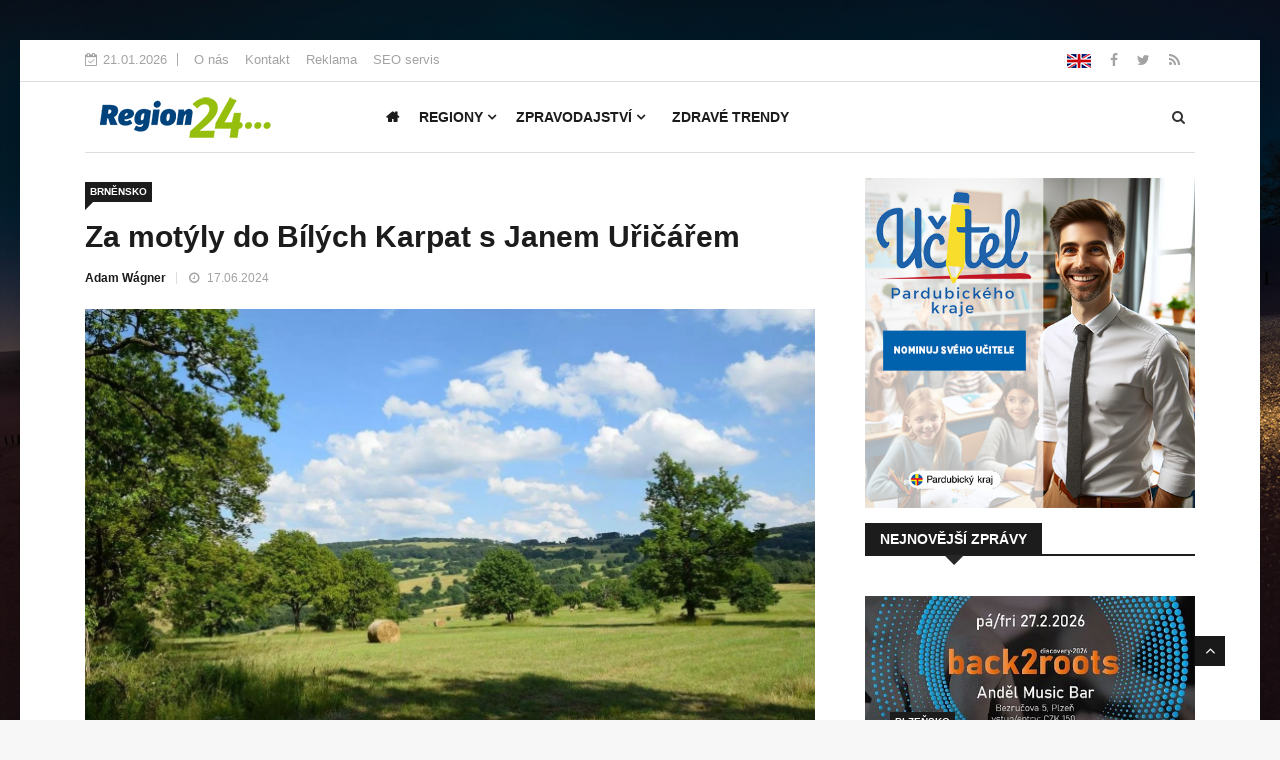

--- FILE ---
content_type: text/html
request_url: https://www.region24.cz/zpravodajstvi/za-motyly-do-bilych-karpat-s-janem-urica-211142/
body_size: 273726
content:

<!DOCTYPE html>
<html lang="en">
<head>
	<meta charset="utf-8">
	<title>Za motýly do Bílých Karpat s Janem Uřičářem | Zprávy REGION24</title>
    <meta name="description" lang="cs" content="Přírodopisná procházka za motýly s Janem Uřičářem v Bílých Karpatech.                                                                                                                                                                                                                                                                                                                                                                                                                                               ">
    <meta http-equiv="content-type" content="text/html; charset=utf-8">
    <meta http-equiv="content-language" content="cs">
    <meta name="author" content="https://www.regionbrno.cz/">
    <meta property="og:type" content="website" />
    <meta property="og:title" content="Za motýly do Bílých Karpat s Janem Uřičářem" />
    <meta property="og:description" content="Přírodopisná procházka za motýly s Janem Uřičářem v Bílých Karpatech.                                                                                                                                                                                                                                                                                                                                                                                                                                               " />
    <meta property="og:image" content="https://region24.cz/uws_images_regiony/uzivatele/adam-wagner/za-motyly-do-bilych-karpat-s-janem-urica-211142_h.jpg" />
    <meta property="og:image:type" content="image/jpeg" />
    <meta property="og:image:width" content="0" />
    <meta property="og:image:height" content="0" />
	
	<link rel="canonical" href="https://www.regionbrno.cz/zpravodajstvi/za-motyly-do-bilych-karpat-s-janem-urica-211142/" />
	
	<meta http-equiv="X-UA-Compatible" content="IE=edge">
	<meta name="viewport" content="width=device-width, initial-scale=1.0, maximum-scale=1.0, user-scalable=0">
  <link rel="icon" type="image/png" sizes="32x32" href="/uws_templates/default/images/favicon/favicon-32x32.png">
  <link rel="icon" type="image/png" sizes="16x16" href="/uws_templates/default/images/favicon/favicon-16x16.png">
  <link rel="shortcut icon" href="/uws_templates/default/images/favicon/favicon.ico" type="image/x-icon">
	<link rel="stylesheet" href="/uws_templates/default/css/bootstrap.min.css">
	<link rel="stylesheet" href="/uws_templates/default/css/style.css">
	<link rel="stylesheet" href="/uws_templates/default/css/responsive.css">
	<link rel="stylesheet" href="/uws_templates/default/css/font-awesome.min.css">
	<link rel="stylesheet" href="/uws_templates/default/css/animate.css">
	<link rel="stylesheet" href="/uws_templates/default/css/owl.carousel.min.css">
	<link rel="stylesheet" href="/uws_templates/default/css/owl.theme.default.min.css">
	<link rel="stylesheet" href="/uws_templates/default/css/colorbox.css">
    <link rel="stylesheet" href="/uws_templates/default/css/jquery-jvectormap-2.0.5.css">
	<!-- HTML5 shim, for IE6-8 support of HTML5 elements. All other JS at the end of file. -->
    <!--[if lt IE 9]>
      <script src="/uws_templates/default/js/html5shiv.js"></script>
      <script src="/uws_templates/default/js/respond.min.js"></script>
    <![endif]-->
	 <script type="text/javascript" src="/uws_templates/default/js/jquery.js"></script>
	<script async src="https://www.googletagmanager.com/gtag/js?id=G-B4BYJG3K6W"></script>
	<script>
	  window.dataLayer = window.dataLayer || [];
	  function gtag(){dataLayer.push(arguments);}
	  gtag('js', new Date());
	  gtag('config', 'G-B4BYJG3K6W');
	</script>

</head>


<body class="boxed-layout" style="background: #f7f7f7 url(/uws_templates/default/images/boxed-bg-0.jpg) no-repeat;background-position: center 0px;background-repeat: no-repeat;background-attachment: fixed;background-size: cover;">

    <div class="body-inner">

        <div id="top-bar" class="top-bar">
            <div class="container">
                <div class="row">
                    <div class="col-md-8">
                        <div class="ts-date">
                            <i class="fa fa-calendar-check-o"></i>21.01.2026
                        </div>
                        <ul class="unstyled top-nav">
                            <li><a href="/o-nas/" title="O Skupině REGION24">O nás</a></li>
                            <li><a href="/kontakty/" title="Kontakty REGION24">Kontakt</a></li>
                            <li><a href="/reklama/" title="Regionální ONLINE reklama v ČR">Reklama</a></li>
                            <li><a href="/seo-servis/" title="SEO servis, SEO služby">SEO servis</a></li>
                        </ul>
                    </div>

                    <div class="col-md-4 top-social text-lg-right text-md-center">
                        <ul class="unstyled">
                            <li> 
                                <a title="Facebook" href="/local-seo/"><img src="/uws_templates/default/images/en.png" alt="" /></a>
                                <a title="Facebook" href="https://www.facebook.com/region24.cz" target="_blank">
                                    <span class="social-icon"><i class="fa fa-facebook"></i></span>
                                </a>
                                <a title="Twitter" href="#"  target="_blank">
                                    <span class="social-icon"><i class="fa fa-twitter"></i></span>
                                </a>
                                <a title="Rss" href="/rss/"  target="_blank">
                                    <span class="social-icon"><i class="fa fa-rss"></i></span>
                                </a>
                             </li>
                        </ul>
                    </div>
                </div>
            </div>
        </div><header id="header" class="header header-menu">
    <div class="container">
        <div class="row">
            <div class="col-md-3 col-sm-12">
                <div class="logo">
                    <a href="/home/">
                        <img src="/uws_templates/default/images/logo.png" alt="">
                    </a>
                </div>
            </div>
            <!-- logo col end -->

            <div class="col-md-7 col-sm-12">
                <nav class="navbar navbar-expand-lg col site-navigation navigation">
                    <div class="site-nav-inner float-left">
                        <button class="navbar-toggler" type="button" data-toggle="collapse" data-target="#navbarSupportedContent" aria-controls="navbarSupportedContent" aria-expanded="true" aria-label="Toggle navigation">
                            <span class="navbar-toggler-icon"></span>
                        </button>
                        <!-- End of Navbar toggler -->

                        <div id="navbarSupportedContent" class="collapse navbar-collapse navbar-responsive-collapse">
                            <ul class="nav navbar-nav">
                               <li>
                                            <a href="/home/" class="nav-link"><i class="fa fa-home"></i></a>
                                                 </li>

                                <li class="nav-item dropdown mega-dropdown uws-menu-li-pc">
                                    <a href="/regiony/" class="nav-link dropdown-toggle" data-toggle="dropdown"
                                        role="button" aria-haspopup="true" aria-expanded="false">Regiony <i class="fa fa-angle-down"></i></a>
                                    <div class="dropdown-menu mega-menu-content clearfix">
                                        <div class="menu-tab">
                                            <div class="row">
                                                <ul class="nav nav-tabs flex-column col-2" data-toggle="tab-hover">
                                                    <li class="nav-item">
                                                        <a class="nav-link animated fadeIn active " href="#praha" data-toggle="tab" aria-selected="true">
                                                            <span class="tab-head">
                                                                <span class="tab-text-title">Praha</span>
                                                            </span>
                                                        </a>
                                                    </li>
                                                    <li class="nav-item">
                                                        <a class="nav-link animated fadeIn" href="#plzensko" data-toggle="tab" aria-selected="false">
                                                            <span class="tab-head">
                                                                <span class="tab-text-title">Plzeňsko</span>
                                                            </span>
                                                        </a>
                                                    </li>
                                                    <li class="nav-item">
                                                        <a class="nav-link animated fadeIn" href="#brnensko" data-toggle="tab" aria-selected="false">
                                                            <span class="tab-head">
                                                                <span class="tab-text-title">Brněnsko</span>
                                                            </span>
                                                        </a>
                                                    </li>
                                                    <li class="nav-item">
                                                        <a class="nav-link animated fadeIn" href="#budejovicko" data-toggle="tab" aria-selected="false">
                                                            <span class="tab-head">
                                                                <span class="tab-text-title">Budějovicko</span>
                                                            </span>
                                                        </a>
                                                    </li>
                                                    <li class="nav-item">
                                                        <a class="nav-link animated fadeIn" href="#vysocina" data-toggle="tab" aria-selected="false">
                                                            <span class="tab-head">
                                                                <span class="tab-text-title">Vysočina</span>
                                                            </span>
                                                        </a>
                                                    </li>
                                                    <li class="nav-item">
                                                        <a class="nav-link animated fadeIn" href="#karlovarsko" data-toggle="tab" aria-selected="false">
                                                            <span class="tab-head">
                                                                <span class="tab-text-title">Karlovarsko</span>
                                                            </span>
                                                        </a>
                                                    </li>
                                                    <li class="nav-item">
                                                        <a class="nav-link animated fadeIn" href="#ostravsko" data-toggle="tab" aria-selected="false">
                                                            <span class="tab-head">
                                                                <span class="tab-text-title">Ostravsko</span>
                                                            </span>
                                                        </a>
                                                    </li>
                                                    <li class="nav-item">
                                                        <a class="nav-link animated fadeIn" href="#olomoucko" data-toggle="tab" aria-selected="false">
                                                            <span class="tab-head">
                                                                <span class="tab-text-title">Olomoucko</span>
                                                            </span>
                                                        </a>
                                                    </li>
                                                    <li class="nav-item">
                                                        <a class="nav-link animated fadeIn" href="#ustecko" data-toggle="tab" aria-selected="false">
                                                            <span class="tab-head">
                                                                <span class="tab-text-title">Ústecko</span>
                                                            </span>
                                                        </a>
                                                    </li>
                                                    <li class="nav-item">
                                                        <a class="nav-link animated fadeIn" href="#hradecko" data-toggle="tab" aria-selected="false">
                                                            <span class="tab-head">
                                                                <span class="tab-text-title">Hradecko</span>
                                                            </span>
                                                        </a>
                                                    </li>
                                                    <li class="nav-item">
                                                        <a class="nav-link animated fadeIn" href="#liberecko" data-toggle="tab" aria-selected="false">
                                                            <span class="tab-head">
                                                                <span class="tab-text-title">Liberecko</span>
                                                            </span>
                                                        </a>
                                                    </li>
                                                    <li class="nav-item">
                                                        <a class="nav-link animated fadeIn" href="#pardubicko" data-toggle="tab" aria-selected="false">
                                                            <span class="tab-head">
                                                                <span class="tab-text-title">Pardubicko</span>
                                                            </span>
                                                        </a>
                                                    </li>
                                                    <li class="nav-item">
                                                        <a class="nav-link animated fadeIn" href="#zlinsko" data-toggle="tab" aria-selected="false">
                                                            <span class="tab-head">
                                                                <span class="tab-text-title">Zlínsko</span>
                                                            </span>
                                                        </a>
                                                    </li>
                                                </ul>

                                                <div class="tab-content col-10">
                                                    
                                                    <div class="tab-pane fade show active" id="praha">
                                                        
     
        <div class="row">
        
            <div class="col-md-12">

                <div style="background-color: #f6f6f6; margin-left: -5px; margin-right: -5px; padding: 10px 20px 10px 20px; margin-bottom: 15px; border: 1px solid #dedede;">

                 <div  class="d-flex">
                   
      <div class="hh_box logo">
                <span class="logo_text">REGI</span><span class="logo_text_on">ON</span><span class="logo_text">PRAHA.CZ</span>
            </div>
                    
                 
          <div class="ml-auto mr-20" style="display: flex;  align-items: center; padding-top: 20px;">
              <a href="https://www.regionPRAHA.CZ" target="_blank" class="btn btn-green button-portal">Přejít na portál</a>
              </div>
     </div>  


                                    </div>
                </div>
             </div>
       
   
      
                                                                <div class="row">
                                                                    
                                                                    <div class="col-md-3">
                                                                        <div class="post-block-style clearfix" style="margin-bottom: 10px;">
                                                                            <div class="post-thumb">
                                                                                <a href="/zpravodajstvi/recky-vecer-vasilopita-a-krest-226928/" title="Přijďte 16. ledna na Řecký večer v Domě národnostních menšin ve Vinohradech">
                                                                                    <img class="img-fluid" src="/uws_images_thumbs_regiony/uzivatele/adam-wagner/recky-vecer-vasilopita-a-krest-226928_m.jpg" alt="Přijďte 16. ledna na Řecký večer v Domě národnostních menšin ve Vinohradech" /></a>
                                                                            </div>
                                                                            <div class="post-content">
                                                                                <h2 class="post-title title-small">
                                                                                    <a href="/zpravodajstvi/recky-vecer-vasilopita-a-krest-226928/" title="Přijďte 16. ledna na Řecký večer v Domě národnostních menšin ve Vinohradech">Přijďte 16. ledna na Řecký večer v Domě národnostních menšin ve Vinohradech</a>
                                                                                </h2>
                                                                            </div>
                                                                        </div>
                                                                    </div>
                                                                    
                                                                    <div class="col-md-3">
                                                                        <div class="post-block-style clearfix" style="margin-bottom: 10px;">
                                                                            <div class="post-thumb">
                                                                                <a href="/zpravodajstvi/nymburk-znovu-otevrel-hlavni-budovu-mest-226999/" title="Nymburk znovu otevřel hlavní budovu městské knihovny">
                                                                                    <img class="img-fluid" src="/uws_images_thumbs_regiony/uzivatele/miroslav-pucholt/nymburk-znovu-otevrel-hlavni-budovu-mest-226999_m.jpg" alt="Nymburk znovu otevřel hlavní budovu městské knihovny" /></a>
                                                                            </div>
                                                                            <div class="post-content">
                                                                                <h2 class="post-title title-small">
                                                                                    <a href="/zpravodajstvi/nymburk-znovu-otevrel-hlavni-budovu-mest-226999/" title="Nymburk znovu otevřel hlavní budovu městské knihovny">Nymburk znovu otevřel hlavní budovu městské knihovny</a>
                                                                                </h2>
                                                                            </div>
                                                                        </div>
                                                                    </div>
                                                                    
                                                                    <div class="col-md-3">
                                                                        <div class="post-block-style clearfix" style="margin-bottom: 10px;">
                                                                            <div class="post-thumb">
                                                                                <a href="/zpravodajstvi/praze-v-prvnim-pololeti-2025-ubylo-994-o-226998/" title="Praze v prvním pololetí 2025 ubylo 994 obyvatel, růst zaznamenal pouze Středočeský kraj">
                                                                                    <img class="img-fluid" src="/uws_images_thumbs_regiony/uzivatele/jirina-suchorova/praze-v-prvnim-pololeti-2025-ubylo-994-o-226998_m.jpg" alt="Praze v prvním pololetí 2025 ubylo 994 obyvatel, růst zaznamenal pouze Středočeský kraj" /></a>
                                                                            </div>
                                                                            <div class="post-content">
                                                                                <h2 class="post-title title-small">
                                                                                    <a href="/zpravodajstvi/praze-v-prvnim-pololeti-2025-ubylo-994-o-226998/" title="Praze v prvním pololetí 2025 ubylo 994 obyvatel, růst zaznamenal pouze Středočeský kraj">Praze v prvním pololetí 2025 ubylo 994 obyvatel, růst zaznamenal pouze Středočeský kraj</a>
                                                                                </h2>
                                                                            </div>
                                                                        </div>
                                                                    </div>
                                                                    
                                                                    <div class="col-md-3">
                                                                        <div class="post-block-style clearfix" style="margin-bottom: 10px;">
                                                                            <div class="post-thumb">
                                                                                <a href="/zpravodajstvi/bulovka-ma-novy-roboticky-sal-da-vinci-226943/" title="Bulovka má nový unikátní robotický sál Da Vinci">
                                                                                    <img class="img-fluid" src="/uws_images_thumbs_regiony/uzivatele/miroslav-pucholt/bulovka-ma-novy-roboticky-sal-da-vinci-226943_m.jpg" alt="Bulovka má nový unikátní robotický sál Da Vinci" /></a>
                                                                            </div>
                                                                            <div class="post-content">
                                                                                <h2 class="post-title title-small">
                                                                                    <a href="/zpravodajstvi/bulovka-ma-novy-roboticky-sal-da-vinci-226943/" title="Bulovka má nový unikátní robotický sál Da Vinci">Bulovka má nový unikátní robotický sál Da Vinci</a>
                                                                                </h2>
                                                                            </div>
                                                                        </div>
                                                                    </div>
                                                                    
                                                                    <div class="col-md-3">
                                                                        <div class="post-block-style clearfix" style="margin-bottom: 10px;">
                                                                            <div class="post-thumb">
                                                                                <a href="/zpravodajstvi/spinus-q-rozsviti-jazz-dock-226945/" title="Spinus Q v Jazz Dock už 16. ledna">
                                                                                    <img class="img-fluid" src="/uws_images_thumbs_regiony/uzivatele/nikola-plecita/spinus-q-rozsviti-jazz-dock-226945_m.jpg" alt="Spinus Q v Jazz Dock už 16. ledna" /></a>
                                                                            </div>
                                                                            <div class="post-content">
                                                                                <h2 class="post-title title-small">
                                                                                    <a href="/zpravodajstvi/spinus-q-rozsviti-jazz-dock-226945/" title="Spinus Q v Jazz Dock už 16. ledna">Spinus Q v Jazz Dock už 16. ledna</a>
                                                                                </h2>
                                                                            </div>
                                                                        </div>
                                                                    </div>
                                                                    
                                                                    <div class="col-md-3">
                                                                        <div class="post-block-style clearfix" style="margin-bottom: 10px;">
                                                                            <div class="post-thumb">
                                                                                <a href="/zpravodajstvi/zima-v-praze-pomozte-zviratum-226855/" title="Jak můžete v zimním období pomoci zvířatům a neuškodit">
                                                                                    <img class="img-fluid" src="/uws_images_thumbs_regiony/uzivatele/jiri-padeved/zima-v-praze-pomozte-zviratum-226855_m.jpg" alt="Jak můžete v zimním období pomoci zvířatům a neuškodit" /></a>
                                                                            </div>
                                                                            <div class="post-content">
                                                                                <h2 class="post-title title-small">
                                                                                    <a href="/zpravodajstvi/zima-v-praze-pomozte-zviratum-226855/" title="Jak můžete v zimním období pomoci zvířatům a neuškodit">Jak můžete v zimním období pomoci zvířatům a neuškodit</a>
                                                                                </h2>
                                                                            </div>
                                                                        </div>
                                                                    </div>
                                                                    
                                                                    <div class="col-md-3">
                                                                        <div class="post-block-style clearfix" style="margin-bottom: 10px;">
                                                                            <div class="post-thumb">
                                                                                <a href="/zpravodajstvi/letistni-kartel-fix-10-1-mil-kc-taxi-praha-950-tis-kc-226947/" title="ÚOHS nepravomocně pokutoval letištní taxikářský kartel">
                                                                                    <img class="img-fluid" src="/uws_images_thumbs_regiony/uzivatele/miroslav-pucholt/letistni-kartel-fix-10-1-mil-kc-taxi-praha-950-tis-kc-226947_m.jpg" alt="ÚOHS nepravomocně pokutoval letištní taxikářský kartel" /></a>
                                                                            </div>
                                                                            <div class="post-content">
                                                                                <h2 class="post-title title-small">
                                                                                    <a href="/zpravodajstvi/letistni-kartel-fix-10-1-mil-kc-taxi-praha-950-tis-kc-226947/" title="ÚOHS nepravomocně pokutoval letištní taxikářský kartel">ÚOHS nepravomocně pokutoval letištní taxikářský kartel</a>
                                                                                </h2>
                                                                            </div>
                                                                        </div>
                                                                    </div>
                                                                    
                                                                    <div class="col-md-3">
                                                                        <div class="post-block-style clearfix" style="margin-bottom: 10px;">
                                                                            <div class="post-thumb">
                                                                                <a href="/zpravodajstvi/sprejer-z-i-p-pavlova-zadrzen-po-uteku-226948/" title="Sprejer z I. P. Pavlova zadržen po útěku">
                                                                                    <img class="img-fluid" src="/uws_images_thumbs_regiony/uzivatele/lenka-hubingerova/sprejer-z-i-p-pavlova-zadrzen-po-uteku-226948_m.jpg" alt="Sprejer z I. P. Pavlova zadržen po útěku" /></a>
                                                                            </div>
                                                                            <div class="post-content">
                                                                                <h2 class="post-title title-small">
                                                                                    <a href="/zpravodajstvi/sprejer-z-i-p-pavlova-zadrzen-po-uteku-226948/" title="Sprejer z I. P. Pavlova zadržen po útěku">Sprejer z I. P. Pavlova zadržen po útěku</a>
                                                                                </h2>
                                                                            </div>
                                                                        </div>
                                                                    </div>
                                                                    
                                                                </div>
                                                   
                                                    </div>
                                                    
                                                    <div class="tab-pane fade" id="plzensko">
                                                        
     
        <div class="row">
        
            <div class="col-md-12">

                <div style="background-color: #f6f6f6; margin-left: -5px; margin-right: -5px; padding: 10px 20px 10px 20px; margin-bottom: 15px; border: 1px solid #dedede;">

                 <div  class="d-flex">
                   
      <div class="hh_box logo">
                <span class="logo_text">REGI</span><span class="logo_text_on">ON</span><span class="logo_text">PLZEN.CZ</span>
            </div>
                    
                 
          <div class="ml-auto mr-20" style="display: flex;  align-items: center; padding-top: 20px;">
              <a href="https://www.regionPLZEN.CZ" target="_blank" class="btn btn-green button-portal">Přejít na portál</a>
              </div>
     </div>  


                                    </div>
                </div>
             </div>
       
   
      
                                                                <div class="row">
                                                                    
                                                                    <div class="col-md-3">
                                                                        <div class="post-block-style clearfix" style="margin-bottom: 10px;">
                                                                            <div class="post-thumb">
                                                                                <a href="/zpravodajstvi/velkoformatove-infograficke-steny-na-zcu-227178/" title="Digitální stěny? Na ZČU je to realita, Sutnarka s FAV spolupracují na unikátním projektu">
                                                                                    <img class="img-fluid" src="/uws_images_thumbs_regiony/uzivatele/miroslav-pucholt/velkoformatove-infograficke-steny-na-zcu-227178_m.jpg" alt="Digitální stěny? Na ZČU je to realita, Sutnarka s FAV spolupracují na unikátním projektu" /></a>
                                                                            </div>
                                                                            <div class="post-content">
                                                                                <h2 class="post-title title-small">
                                                                                    <a href="/zpravodajstvi/velkoformatove-infograficke-steny-na-zcu-227178/" title="Digitální stěny? Na ZČU je to realita, Sutnarka s FAV spolupracují na unikátním projektu">Digitální stěny? Na ZČU je to realita, Sutnarka s FAV spolupracují na unikátním projektu</a>
                                                                                </h2>
                                                                            </div>
                                                                        </div>
                                                                    </div>
                                                                    
                                                                    <div class="col-md-3">
                                                                        <div class="post-block-style clearfix" style="margin-bottom: 10px;">
                                                                            <div class="post-thumb">
                                                                                <a href="/zpravodajstvi/muz-ukradl-kabelku-v-nolimit-clubu-a-zne-227179/" title="Muž ukradl kabelku v NoLimit clubu a zneužil kartu, neznáte ho?">
                                                                                    <img class="img-fluid" src="/uws_images_thumbs_regiony/uzivatele/jiri-padeved/muz-ukradl-kabelku-v-nolimit-clubu-a-zne-227179_m.jpg" alt="Muž ukradl kabelku v NoLimit clubu a zneužil kartu, neznáte ho?" /></a>
                                                                            </div>
                                                                            <div class="post-content">
                                                                                <h2 class="post-title title-small">
                                                                                    <a href="/zpravodajstvi/muz-ukradl-kabelku-v-nolimit-clubu-a-zne-227179/" title="Muž ukradl kabelku v NoLimit clubu a zneužil kartu, neznáte ho?">Muž ukradl kabelku v NoLimit clubu a zneužil kartu, neznáte ho?</a>
                                                                                </h2>
                                                                            </div>
                                                                        </div>
                                                                    </div>
                                                                    
                                                                    <div class="col-md-3">
                                                                        <div class="post-block-style clearfix" style="margin-bottom: 10px;">
                                                                            <div class="post-thumb">
                                                                                <a href="/zpravodajstvi/plzensky-boom-prechodnych-pestounu-v-ro-227170/" title="Boom přechodných pěstounů v Plzeňském kraji, v roce 2025 přibylo 23 rodin">
                                                                                    <img class="img-fluid" src="/uws_images_thumbs_regiony/uzivatele/rebeka-schmidt/plzensky-boom-prechodnych-pestounu-v-ro-227170_m.jpg" alt="Boom přechodných pěstounů v Plzeňském kraji, v roce 2025 přibylo 23 rodin" /></a>
                                                                            </div>
                                                                            <div class="post-content">
                                                                                <h2 class="post-title title-small">
                                                                                    <a href="/zpravodajstvi/plzensky-boom-prechodnych-pestounu-v-ro-227170/" title="Boom přechodných pěstounů v Plzeňském kraji, v roce 2025 přibylo 23 rodin">Boom přechodných pěstounů v Plzeňském kraji, v roce 2025 přibylo 23 rodin</a>
                                                                                </h2>
                                                                            </div>
                                                                        </div>
                                                                    </div>
                                                                    
                                                                    <div class="col-md-3">
                                                                        <div class="post-block-style clearfix" style="margin-bottom: 10px;">
                                                                            <div class="post-thumb">
                                                                                <a href="/zpravodajstvi/obce-se-bouri-proti-obrimu-kamenolomu-u-227148/" title="Obce se bouří proti obřímu kamenolomu u Plané na Tachovsku">
                                                                                    <img class="img-fluid" src="/uws_images_thumbs_regiony/uzivatele/adam-wagner/obce-se-bouri-proti-obrimu-kamenolomu-u-227148_m.jpg" alt="Obce se bouří proti obřímu kamenolomu u Plané na Tachovsku" /></a>
                                                                            </div>
                                                                            <div class="post-content">
                                                                                <h2 class="post-title title-small">
                                                                                    <a href="/zpravodajstvi/obce-se-bouri-proti-obrimu-kamenolomu-u-227148/" title="Obce se bouří proti obřímu kamenolomu u Plané na Tachovsku">Obce se bouří proti obřímu kamenolomu u Plané na Tachovsku</a>
                                                                                </h2>
                                                                            </div>
                                                                        </div>
                                                                    </div>
                                                                    
                                                                    <div class="col-md-3">
                                                                        <div class="post-block-style clearfix" style="margin-bottom: 10px;">
                                                                            <div class="post-thumb">
                                                                                <a href="/zpravodajstvi/plzen-mesto-vede-kraj-v-zebricku-krimina-227163/" title="Plzeň-město vede kraj v žebříčku kriminality, Rokycansko nejbezpečnější">
                                                                                    <img class="img-fluid" src="/uws_images_thumbs_regiony/uzivatele/jirina-suchorova/plzen-mesto-vede-kraj-v-zebricku-krimina-227163_m.jpg" alt="Plzeň-město vede kraj v žebříčku kriminality, Rokycansko nejbezpečnější" /></a>
                                                                            </div>
                                                                            <div class="post-content">
                                                                                <h2 class="post-title title-small">
                                                                                    <a href="/zpravodajstvi/plzen-mesto-vede-kraj-v-zebricku-krimina-227163/" title="Plzeň-město vede kraj v žebříčku kriminality, Rokycansko nejbezpečnější">Plzeň-město vede kraj v žebříčku kriminality, Rokycansko nejbezpečnější</a>
                                                                                </h2>
                                                                            </div>
                                                                        </div>
                                                                    </div>
                                                                    
                                                                    <div class="col-md-3">
                                                                        <div class="post-block-style clearfix" style="margin-bottom: 10px;">
                                                                            <div class="post-thumb">
                                                                                <a href="/zpravodajstvi/vypacili-prazdne-schranky-alzaboxu-dals-227151/" title="Vypáčil 2 schránky Alzaboxu, v jedné nebylo nic, v druhé taky nic, dopaden za 20 minut">
                                                                                    <img class="img-fluid" src="/uws_images_thumbs_regiony/uzivatele/jirina-suchorova/vypacili-prazdne-schranky-alzaboxu-dals-227151_m.jpg" alt="Vypáčil 2 schránky Alzaboxu, v jedné nebylo nic, v druhé taky nic, dopaden za 20 minut" /></a>
                                                                            </div>
                                                                            <div class="post-content">
                                                                                <h2 class="post-title title-small">
                                                                                    <a href="/zpravodajstvi/vypacili-prazdne-schranky-alzaboxu-dals-227151/" title="Vypáčil 2 schránky Alzaboxu, v jedné nebylo nic, v druhé taky nic, dopaden za 20 minut">Vypáčil 2 schránky Alzaboxu, v jedné nebylo nic, v druhé taky nic, dopaden za 20 minut</a>
                                                                                </h2>
                                                                            </div>
                                                                        </div>
                                                                    </div>
                                                                    
                                                                    <div class="col-md-3">
                                                                        <div class="post-block-style clearfix" style="margin-bottom: 10px;">
                                                                            <div class="post-thumb">
                                                                                <a href="/zpravodajstvi/pneumatiky-ve-stavu-a-skoro-2-promile-227168/" title="Pneumatiky „ve stavu“ a skoro 2 promile, do cíle nedojel">
                                                                                    <img class="img-fluid" src="/uws_images_thumbs_regiony/uzivatele/jirina-suchorova/pneumatiky-ve-stavu-a-skoro-2-promile-227168_m.jpg" alt="Pneumatiky „ve stavu“ a skoro 2 promile, do cíle nedojel" /></a>
                                                                            </div>
                                                                            <div class="post-content">
                                                                                <h2 class="post-title title-small">
                                                                                    <a href="/zpravodajstvi/pneumatiky-ve-stavu-a-skoro-2-promile-227168/" title="Pneumatiky „ve stavu“ a skoro 2 promile, do cíle nedojel">Pneumatiky „ve stavu“ a skoro 2 promile, do cíle nedojel</a>
                                                                                </h2>
                                                                            </div>
                                                                        </div>
                                                                    </div>
                                                                    
                                                                    <div class="col-md-3">
                                                                        <div class="post-block-style clearfix" style="margin-bottom: 10px;">
                                                                            <div class="post-thumb">
                                                                                <a href="/zpravodajstvi/nyrsko-ma-nove-bezecke-trate-s-certifika-227162/" title="Nýrsko má nové běžecké tratě s certifikací FIS, první závody už v únoru">
                                                                                    <img class="img-fluid" src="/uws_images_thumbs_regiony/uzivatele/jirina-suchorova/nyrsko-ma-nove-bezecke-trate-s-certifika-227162_m.jpg" alt="Nýrsko má nové běžecké tratě s certifikací FIS, první závody už v únoru" /></a>
                                                                            </div>
                                                                            <div class="post-content">
                                                                                <h2 class="post-title title-small">
                                                                                    <a href="/zpravodajstvi/nyrsko-ma-nove-bezecke-trate-s-certifika-227162/" title="Nýrsko má nové běžecké tratě s certifikací FIS, první závody už v únoru">Nýrsko má nové běžecké tratě s certifikací FIS, první závody už v únoru</a>
                                                                                </h2>
                                                                            </div>
                                                                        </div>
                                                                    </div>
                                                                    
                                                                </div>
                                                   
                                                        </div>
                                                        
                                                        <div class="tab-pane fade" id="brnensko">
                                                            
     
        <div class="row">
        
            <div class="col-md-12">

                <div style="background-color: #f6f6f6; margin-left: -5px; margin-right: -5px; padding: 10px 20px 10px 20px; margin-bottom: 15px; border: 1px solid #dedede;">

                 <div  class="d-flex">
                   
      <div class="hh_box logo">
                <span class="logo_text">REGI</span><span class="logo_text_on">ON</span><span class="logo_text">BRNO.CZ</span>
            </div>
                    
                 
          <div class="ml-auto mr-20" style="display: flex;  align-items: center; padding-top: 20px;">
              <a href="https://www.regionBRNO.CZ" target="_blank" class="btn btn-green button-portal">Přejít na portál</a>
              </div>
     </div>  


                                    </div>
                </div>
             </div>
       
   
      
                                                                <div class="row">
                                                                    
                                                                    <div class="col-md-3">
                                                                        <div class="post-block-style clearfix" style="margin-bottom: 10px;">
                                                                            <div class="post-thumb">
                                                                                <a href="/zpravodajstvi/hodoninsky-dum-umelcu-ceka-rekonstrukce-za-184-milionu-226622/" title="Hodonínský Dům umělců čeká rekonstrukce za 184 milionů">
                                                                                    <img class="img-fluid" src="/uws_images_thumbs_regiony/uzivatele/nikola-plecita/hodoninsky-dum-umelcu-ceka-rekonstrukce-za-184-milionu-226622_m.jpg" alt="Hodonínský Dům umělců čeká rekonstrukce za 184 milionů" /></a>
                                                                            </div>
                                                                            <div class="post-content">
                                                                                <h2 class="post-title title-small">
                                                                                    <a href="/zpravodajstvi/hodoninsky-dum-umelcu-ceka-rekonstrukce-za-184-milionu-226622/" title="Hodonínský Dům umělců čeká rekonstrukce za 184 milionů">Hodonínský Dům umělců čeká rekonstrukce za 184 milionů</a>
                                                                                </h2>
                                                                            </div>
                                                                        </div>
                                                                    </div>
                                                                    
                                                                    <div class="col-md-3">
                                                                        <div class="post-block-style clearfix" style="margin-bottom: 10px;">
                                                                            <div class="post-thumb">
                                                                                <a href="/zpravodajstvi/brno-laka-frankfurt-linka-s-dotaci-3-mil-rok-226621/" title="Brno láká Frankfurt novou leteckou linkou s dotací 3 mil. euro ročně">
                                                                                    <img class="img-fluid" src="/uws_images_thumbs_regiony/uzivatele/lenka-hubingerova/brno-laka-frankfurt-linka-s-dotaci-3-mil-rok-226621_m.jpg" alt="Brno láká Frankfurt novou leteckou linkou s dotací 3 mil. euro ročně" /></a>
                                                                            </div>
                                                                            <div class="post-content">
                                                                                <h2 class="post-title title-small">
                                                                                    <a href="/zpravodajstvi/brno-laka-frankfurt-linka-s-dotaci-3-mil-rok-226621/" title="Brno láká Frankfurt novou leteckou linkou s dotací 3 mil. euro ročně">Brno láká Frankfurt novou leteckou linkou s dotací 3 mil. euro ročně</a>
                                                                                </h2>
                                                                            </div>
                                                                        </div>
                                                                    </div>
                                                                    
                                                                    <div class="col-md-3">
                                                                        <div class="post-block-style clearfix" style="margin-bottom: 10px;">
                                                                            <div class="post-thumb">
                                                                                <a href="/zpravodajstvi/dukovany-15-mld-pro-brnensko-na-bydleni-a-dopravu-226824/" title="Dukovany připravují kompezaci 15 mld. pro Brněnsko na bydlení a dopravu">
                                                                                    <img class="img-fluid" src="/uws_images_thumbs_regiony/uzivatele/lenka-hubingerova/dukovany-15-mld-pro-brnensko-na-bydleni-a-dopravu-226824_m.jpg" alt="Dukovany připravují kompezaci 15 mld. pro Brněnsko na bydlení a dopravu" /></a>
                                                                            </div>
                                                                            <div class="post-content">
                                                                                <h2 class="post-title title-small">
                                                                                    <a href="/zpravodajstvi/dukovany-15-mld-pro-brnensko-na-bydleni-a-dopravu-226824/" title="Dukovany připravují kompezaci 15 mld. pro Brněnsko na bydlení a dopravu">Dukovany připravují kompezaci 15 mld. pro Brněnsko na bydlení a dopravu</a>
                                                                                </h2>
                                                                            </div>
                                                                        </div>
                                                                    </div>
                                                                    
                                                                    <div class="col-md-3">
                                                                        <div class="post-block-style clearfix" style="margin-bottom: 10px;">
                                                                            <div class="post-thumb">
                                                                                <a href="/zpravodajstvi/kninicska-pod-dohledem-usekove-mereni-od-leta-2026-226819/" title="Kníničská pod dohledem, nové úsekové měření od léta 2026">
                                                                                    <img class="img-fluid" src="/uws_images_thumbs_regiony/uzivatele/nikola-plecita/kninicska-pod-dohledem-usekove-mereni-od-leta-2026-226819_m.jpg" alt="Kníničská pod dohledem, nové úsekové měření od léta 2026" /></a>
                                                                            </div>
                                                                            <div class="post-content">
                                                                                <h2 class="post-title title-small">
                                                                                    <a href="/zpravodajstvi/kninicska-pod-dohledem-usekove-mereni-od-leta-2026-226819/" title="Kníničská pod dohledem, nové úsekové měření od léta 2026">Kníničská pod dohledem, nové úsekové měření od léta 2026</a>
                                                                                </h2>
                                                                            </div>
                                                                        </div>
                                                                    </div>
                                                                    
                                                                    <div class="col-md-3">
                                                                        <div class="post-block-style clearfix" style="margin-bottom: 10px;">
                                                                            <div class="post-thumb">
                                                                                <a href="/zpravodajstvi/d1-a-d2-u-brna-rok-omezeni-226808/" title="D1 a D2 u Brna čeká témeř celý rok omezení">
                                                                                    <img class="img-fluid" src="/uws_images_thumbs_regiony/uzivatele/michaela-prokopova/d1-a-d2-u-brna-rok-omezeni-226808_m.jpg" alt="D1 a D2 u Brna čeká témeř celý rok omezení" /></a>
                                                                            </div>
                                                                            <div class="post-content">
                                                                                <h2 class="post-title title-small">
                                                                                    <a href="/zpravodajstvi/d1-a-d2-u-brna-rok-omezeni-226808/" title="D1 a D2 u Brna čeká témeř celý rok omezení">D1 a D2 u Brna čeká témeř celý rok omezení</a>
                                                                                </h2>
                                                                            </div>
                                                                        </div>
                                                                    </div>
                                                                    
                                                                    <div class="col-md-3">
                                                                        <div class="post-block-style clearfix" style="margin-bottom: 10px;">
                                                                            <div class="post-thumb">
                                                                                <a href="/zpravodajstvi/9-000-zadosti-paralyzuje-brnenske-stavebni-urady-226807/" title="9 000 žádostí paralyzuje brněnské stavební úřady">
                                                                                    <img class="img-fluid" src="/uws_images_thumbs_regiony/uzivatele/jirina-suchorova/9-000-zadosti-paralyzuje-brnenske-stavebni-urady-226807_m.jpg" alt="9 000 žádostí paralyzuje brněnské stavební úřady" /></a>
                                                                            </div>
                                                                            <div class="post-content">
                                                                                <h2 class="post-title title-small">
                                                                                    <a href="/zpravodajstvi/9-000-zadosti-paralyzuje-brnenske-stavebni-urady-226807/" title="9 000 žádostí paralyzuje brněnské stavební úřady">9 000 žádostí paralyzuje brněnské stavební úřady</a>
                                                                                </h2>
                                                                            </div>
                                                                        </div>
                                                                    </div>
                                                                    
                                                                    <div class="col-md-3">
                                                                        <div class="post-block-style clearfix" style="margin-bottom: 10px;">
                                                                            <div class="post-thumb">
                                                                                <a href="/zpravodajstvi/nacerno-v-ids-jmk-pokuta-az-2-500-kc-226822/" title="Od ledna zpřísňují pokuty za černou jízdu v IDS JMK ">
                                                                                    <img class="img-fluid" src="/uws_images_thumbs_regiony/uzivatele/michaela-prokopova/nacerno-v-ids-jmk-pokuta-az-2-500-kc-226822_m.jpg" alt="Od ledna zpřísňují pokuty za černou jízdu v IDS JMK " /></a>
                                                                            </div>
                                                                            <div class="post-content">
                                                                                <h2 class="post-title title-small">
                                                                                    <a href="/zpravodajstvi/nacerno-v-ids-jmk-pokuta-az-2-500-kc-226822/" title="Od ledna zpřísňují pokuty za černou jízdu v IDS JMK ">Od ledna zpřísňují pokuty za černou jízdu v IDS JMK </a>
                                                                                </h2>
                                                                            </div>
                                                                        </div>
                                                                    </div>
                                                                    
                                                                    <div class="col-md-3">
                                                                        <div class="post-block-style clearfix" style="margin-bottom: 10px;">
                                                                            <div class="post-thumb">
                                                                                <a href="/zpravodajstvi/70-let-filharmonie-brno-v-rytmu-tance-226814/" title="70 let oslavila Filharmonie Brno v rytmu tance novoročním programem">
                                                                                    <img class="img-fluid" src="/uws_images_thumbs_regiony/uzivatele/jiri-padeved/70-let-filharmonie-brno-v-rytmu-tance-226814_m.jpg" alt="70 let oslavila Filharmonie Brno v rytmu tance novoročním programem" /></a>
                                                                            </div>
                                                                            <div class="post-content">
                                                                                <h2 class="post-title title-small">
                                                                                    <a href="/zpravodajstvi/70-let-filharmonie-brno-v-rytmu-tance-226814/" title="70 let oslavila Filharmonie Brno v rytmu tance novoročním programem">70 let oslavila Filharmonie Brno v rytmu tance novoročním programem</a>
                                                                                </h2>
                                                                            </div>
                                                                        </div>
                                                                    </div>
                                                                    
                                                                </div>
                                                   
                                                        </div>
                                                        
                                                        <div class="tab-pane fade" id="budejovicko">
                                                            
     
        <div class="row">
        
            <div class="col-md-12">

                <div style="background-color: #f6f6f6; margin-left: -5px; margin-right: -5px; padding: 10px 20px 10px 20px; margin-bottom: 15px; border: 1px solid #dedede;">

                 <div  class="d-flex">
                   
      <div class="hh_box logo">
                <span class="logo_text">REGI</span><span class="logo_text_on">ON</span><span class="logo_text">JIH.CZ</span>
            </div>
                    
                 
          <div class="ml-auto mr-20" style="display: flex;  align-items: center; padding-top: 20px;">
              <a href="https://www.regionJIH.CZ" target="_blank" class="btn btn-green button-portal">Přejít na portál</a>
              </div>
     </div>  


                                    </div>
                </div>
             </div>
       
   
      
                                                                <div class="row">
                                                                    
                                                                    <div class="col-md-3">
                                                                        <div class="post-block-style clearfix" style="margin-bottom: 10px;">
                                                                            <div class="post-thumb">
                                                                                <a href="/zpravodajstvi/obedy-pro-jihoceske-deti-ii-zadosti-2-30-1-2026-226922/" title="Kraj přijímá žádosti o dotace na školní obědy do konce ledna">
                                                                                    <img class="img-fluid" src="/uws_images_thumbs_regiony/uzivatele/lenka-hubingerova/obedy-pro-jihoceske-deti-ii-zadosti-2-30-1-2026-226922_m.jpg" alt="Kraj přijímá žádosti o dotace na školní obědy do konce ledna" /></a>
                                                                            </div>
                                                                            <div class="post-content">
                                                                                <h2 class="post-title title-small">
                                                                                    <a href="/zpravodajstvi/obedy-pro-jihoceske-deti-ii-zadosti-2-30-1-2026-226922/" title="Kraj přijímá žádosti o dotace na školní obědy do konce ledna">Kraj přijímá žádosti o dotace na školní obědy do konce ledna</a>
                                                                                </h2>
                                                                            </div>
                                                                        </div>
                                                                    </div>
                                                                    
                                                                    <div class="col-md-3">
                                                                        <div class="post-block-style clearfix" style="margin-bottom: 10px;">
                                                                            <div class="post-thumb">
                                                                                <a href="/zpravodajstvi/rudolfov-mesto-ze-stribra-226924/" title="Nejmenším městem ČR je Rudolfov v Jižních čechách">
                                                                                    <img class="img-fluid" src="/uws_images_thumbs_regiony/uzivatele/miroslav-pucholt/rudolfov-mesto-ze-stribra-226924_m.jpg" alt="Nejmenším městem ČR je Rudolfov v Jižních čechách" /></a>
                                                                            </div>
                                                                            <div class="post-content">
                                                                                <h2 class="post-title title-small">
                                                                                    <a href="/zpravodajstvi/rudolfov-mesto-ze-stribra-226924/" title="Nejmenším městem ČR je Rudolfov v Jižních čechách">Nejmenším městem ČR je Rudolfov v Jižních čechách</a>
                                                                                </h2>
                                                                            </div>
                                                                        </div>
                                                                    </div>
                                                                    
                                                                    <div class="col-md-3">
                                                                        <div class="post-block-style clearfix" style="margin-bottom: 10px;">
                                                                            <div class="post-thumb">
                                                                                <a href="/zpravodajstvi/za-70-milionu-oprava-bozeny-nemcove-u-nemocnice-226919/" title="České Budějovice opraví ulici Boženy Němcové u nemocnice za 70 milionů">
                                                                                    <img class="img-fluid" src="/uws_images_thumbs_regiony/uzivatele/nikola-plecita/za-70-milionu-oprava-bozeny-nemcove-u-nemocnice-226919_m.jpg" alt="České Budějovice opraví ulici Boženy Němcové u nemocnice za 70 milionů" /></a>
                                                                            </div>
                                                                            <div class="post-content">
                                                                                <h2 class="post-title title-small">
                                                                                    <a href="/zpravodajstvi/za-70-milionu-oprava-bozeny-nemcove-u-nemocnice-226919/" title="České Budějovice opraví ulici Boženy Němcové u nemocnice za 70 milionů">České Budějovice opraví ulici Boženy Němcové u nemocnice za 70 milionů</a>
                                                                                </h2>
                                                                            </div>
                                                                        </div>
                                                                    </div>
                                                                    
                                                                    <div class="col-md-3">
                                                                        <div class="post-block-style clearfix" style="margin-bottom: 10px;">
                                                                            <div class="post-thumb">
                                                                                <a href="/zpravodajstvi/olympijsky-festival-dobyva-budejovice-226920/" title="Olympijský festival Milano Cortina 2026 rozhýbe Budějovice">
                                                                                    <img class="img-fluid" src="/uws_images_thumbs_regiony/uzivatele/lenka-hubingerova/olympijsky-festival-dobyva-budejovice-226920_m.jpg" alt="Olympijský festival Milano Cortina 2026 rozhýbe Budějovice" /></a>
                                                                            </div>
                                                                            <div class="post-content">
                                                                                <h2 class="post-title title-small">
                                                                                    <a href="/zpravodajstvi/olympijsky-festival-dobyva-budejovice-226920/" title="Olympijský festival Milano Cortina 2026 rozhýbe Budějovice">Olympijský festival Milano Cortina 2026 rozhýbe Budějovice</a>
                                                                                </h2>
                                                                            </div>
                                                                        </div>
                                                                    </div>
                                                                    
                                                                    <div class="col-md-3">
                                                                        <div class="post-block-style clearfix" style="margin-bottom: 10px;">
                                                                            <div class="post-thumb">
                                                                                <a href="/zpravodajstvi/jak-se-v-roce-2026-zmeni-ceny-energii-v-226866/" title="Jak se v roce 2026 změní ceny energií v jižních Čechách?">
                                                                                    <img class="img-fluid" src="/uws_images_thumbs_regiony/uzivatele/rebeka-schmidt/jak-se-v-roce-2026-zmeni-ceny-energii-v-226866_m.jpg" alt="Jak se v roce 2026 změní ceny energií v jižních Čechách?" /></a>
                                                                            </div>
                                                                            <div class="post-content">
                                                                                <h2 class="post-title title-small">
                                                                                    <a href="/zpravodajstvi/jak-se-v-roce-2026-zmeni-ceny-energii-v-226866/" title="Jak se v roce 2026 změní ceny energií v jižních Čechách?">Jak se v roce 2026 změní ceny energií v jižních Čechách?</a>
                                                                                </h2>
                                                                            </div>
                                                                        </div>
                                                                    </div>
                                                                    
                                                                    <div class="col-md-3">
                                                                        <div class="post-block-style clearfix" style="margin-bottom: 10px;">
                                                                            <div class="post-thumb">
                                                                                <a href="/zpravodajstvi/respiracni-nakazy-v-jihocesku-klesly-226916/" title="Respirační nákazy na Jihočesku výrazně klesají">
                                                                                    <img class="img-fluid" src="/uws_images_thumbs_regiony/uzivatele/miroslav-pucholt/respiracni-nakazy-v-jihocesku-klesly-226916_m.jpg" alt="Respirační nákazy na Jihočesku výrazně klesají" /></a>
                                                                            </div>
                                                                            <div class="post-content">
                                                                                <h2 class="post-title title-small">
                                                                                    <a href="/zpravodajstvi/respiracni-nakazy-v-jihocesku-klesly-226916/" title="Respirační nákazy na Jihočesku výrazně klesají">Respirační nákazy na Jihočesku výrazně klesají</a>
                                                                                </h2>
                                                                            </div>
                                                                        </div>
                                                                    </div>
                                                                    
                                                                    <div class="col-md-3">
                                                                        <div class="post-block-style clearfix" style="margin-bottom: 10px;">
                                                                            <div class="post-thumb">
                                                                                <a href="/zpravodajstvi/klec-v-ledu-laka-otuzilce-226913/" title="Na Lipně ve Frymburku láká otužilce bezpečné koupání v ledové kleci">
                                                                                    <img class="img-fluid" src="/uws_images_thumbs_regiony/uzivatele/adam-wagner/klec-v-ledu-laka-otuzilce-226913_m.jpg" alt="Na Lipně ve Frymburku láká otužilce bezpečné koupání v ledové kleci" /></a>
                                                                            </div>
                                                                            <div class="post-content">
                                                                                <h2 class="post-title title-small">
                                                                                    <a href="/zpravodajstvi/klec-v-ledu-laka-otuzilce-226913/" title="Na Lipně ve Frymburku láká otužilce bezpečné koupání v ledové kleci">Na Lipně ve Frymburku láká otužilce bezpečné koupání v ledové kleci</a>
                                                                                </h2>
                                                                            </div>
                                                                        </div>
                                                                    </div>
                                                                    
                                                                    <div class="col-md-3">
                                                                        <div class="post-block-style clearfix" style="margin-bottom: 10px;">
                                                                            <div class="post-thumb">
                                                                                <a href="/zpravodajstvi/7-milionu-na-zachranu-kostela-u-kotnova-226787/" title="Tábor investuje 7 milionů na záchranu kostela u Kotnova">
                                                                                    <img class="img-fluid" src="/uws_images_thumbs_regiony/uzivatele/adam-wagner/7-milionu-na-zachranu-kostela-u-kotnova-226787_m.jpg" alt="Tábor investuje 7 milionů na záchranu kostela u Kotnova" /></a>
                                                                            </div>
                                                                            <div class="post-content">
                                                                                <h2 class="post-title title-small">
                                                                                    <a href="/zpravodajstvi/7-milionu-na-zachranu-kostela-u-kotnova-226787/" title="Tábor investuje 7 milionů na záchranu kostela u Kotnova">Tábor investuje 7 milionů na záchranu kostela u Kotnova</a>
                                                                                </h2>
                                                                            </div>
                                                                        </div>
                                                                    </div>
                                                                    
                                                                </div>
                                                   
                                                        </div>
                                                        
                                                        <div class="tab-pane fade" id="vysocina">
                                                            
     
        <div class="row">
        
            <div class="col-md-12">

                <div style="background-color: #f6f6f6; margin-left: -5px; margin-right: -5px; padding: 10px 20px 10px 20px; margin-bottom: 15px; border: 1px solid #dedede;">

                 <div  class="d-flex">
                   
      <div class="hh_box logo">
                <span class="logo_text">REGI</span><span class="logo_text_on">ON</span><span class="logo_text">VYSOCINA.CZ</span>
            </div>
                    
                 
          <div class="ml-auto mr-20" style="display: flex;  align-items: center; padding-top: 20px;">
              <a href="https://www.regionVYSOCINA.CZ" target="_blank" class="btn btn-green button-portal">Přejít na portál</a>
              </div>
     </div>  


                                    </div>
                </div>
             </div>
       
   
      
                                                                <div class="row">
                                                                    
                                                                    <div class="col-md-3">
                                                                        <div class="post-block-style clearfix" style="margin-bottom: 10px;">
                                                                            <div class="post-thumb">
                                                                                <a href="/zpravodajstvi/na-trebicsku-vznikaji-nova-volnocasova-centra-226926/" title="Na Třebíčsku vznikají nová volnočasová centra v Jemnici a Jaroměřicích">
                                                                                    <img class="img-fluid" src="/uws_images_thumbs_regiony/uzivatele/rebeka-schmidt/na-trebicsku-vznikaji-nova-volnocasova-centra-226926_m.jpg" alt="Na Třebíčsku vznikají nová volnočasová centra v Jemnici a Jaroměřicích" /></a>
                                                                            </div>
                                                                            <div class="post-content">
                                                                                <h2 class="post-title title-small">
                                                                                    <a href="/zpravodajstvi/na-trebicsku-vznikaji-nova-volnocasova-centra-226926/" title="Na Třebíčsku vznikají nová volnočasová centra v Jemnici a Jaroměřicích">Na Třebíčsku vznikají nová volnočasová centra v Jemnici a Jaroměřicích</a>
                                                                                </h2>
                                                                            </div>
                                                                        </div>
                                                                    </div>
                                                                    
                                                                    <div class="col-md-3">
                                                                        <div class="post-block-style clearfix" style="margin-bottom: 10px;">
                                                                            <div class="post-thumb">
                                                                                <a href="/zpravodajstvi/nejmensi-jezdecky-masaryk-v-pelhrimove-226932/" title="Světově nejmenší jezdecká socha Tomáše G. Masaryka je v Pelhřimově">
                                                                                    <img class="img-fluid" src="/uws_images_thumbs_regiony/uzivatele/lenka-hubingerova/nejmensi-jezdecky-masaryk-v-pelhrimove-226932_m.jpg" alt="Světově nejmenší jezdecká socha Tomáše G. Masaryka je v Pelhřimově" /></a>
                                                                            </div>
                                                                            <div class="post-content">
                                                                                <h2 class="post-title title-small">
                                                                                    <a href="/zpravodajstvi/nejmensi-jezdecky-masaryk-v-pelhrimove-226932/" title="Světově nejmenší jezdecká socha Tomáše G. Masaryka je v Pelhřimově">Světově nejmenší jezdecká socha Tomáše G. Masaryka je v Pelhřimově</a>
                                                                                </h2>
                                                                            </div>
                                                                        </div>
                                                                    </div>
                                                                    
                                                                    <div class="col-md-3">
                                                                        <div class="post-block-style clearfix" style="margin-bottom: 10px;">
                                                                            <div class="post-thumb">
                                                                                <a href="/zpravodajstvi/vysocina-teplo-v-havlickove-brode-a-voda-v-pelhrimove-levne-226930/" title="Teplo v HB a voda v Pelhřimově levnější, ve zbytku kraje se ceny příliš nemění">
                                                                                    <img class="img-fluid" src="/uws_images_thumbs_regiony/uzivatele/miroslav-pucholt/vysocina-teplo-v-havlickove-brode-a-voda-v-pelhrimove-levne-226930_m.jpg" alt="Teplo v HB a voda v Pelhřimově levnější, ve zbytku kraje se ceny příliš nemění" /></a>
                                                                            </div>
                                                                            <div class="post-content">
                                                                                <h2 class="post-title title-small">
                                                                                    <a href="/zpravodajstvi/vysocina-teplo-v-havlickove-brode-a-voda-v-pelhrimove-levne-226930/" title="Teplo v HB a voda v Pelhřimově levnější, ve zbytku kraje se ceny příliš nemění">Teplo v HB a voda v Pelhřimově levnější, ve zbytku kraje se ceny příliš nemění</a>
                                                                                </h2>
                                                                            </div>
                                                                        </div>
                                                                    </div>
                                                                    
                                                                    <div class="col-md-3">
                                                                        <div class="post-block-style clearfix" style="margin-bottom: 10px;">
                                                                            <div class="post-thumb">
                                                                                <a href="/zpravodajstvi/jihlava-rekordni-zachytka-a-fentanyl-226927/" title="Jihlava hlásí rekordní příjmy na záchytku, fentanyl na vzestupu">
                                                                                    <img class="img-fluid" src="/uws_images_thumbs_regiony/uzivatele/michaela-prokopova/jihlava-rekordni-zachytka-a-fentanyl-226927_m.jpg" alt="Jihlava hlásí rekordní příjmy na záchytku, fentanyl na vzestupu" /></a>
                                                                            </div>
                                                                            <div class="post-content">
                                                                                <h2 class="post-title title-small">
                                                                                    <a href="/zpravodajstvi/jihlava-rekordni-zachytka-a-fentanyl-226927/" title="Jihlava hlásí rekordní příjmy na záchytku, fentanyl na vzestupu">Jihlava hlásí rekordní příjmy na záchytku, fentanyl na vzestupu</a>
                                                                                </h2>
                                                                            </div>
                                                                        </div>
                                                                    </div>
                                                                    
                                                                    <div class="col-md-3">
                                                                        <div class="post-block-style clearfix" style="margin-bottom: 10px;">
                                                                            <div class="post-thumb">
                                                                                <a href="/zpravodajstvi/havlickuv-brod-voli-cyklostezky-ne-sdilena-kola-226934/" title="Havlíčkův Brod volí cyklostezky, ale se sdílenými koly nespěchá">
                                                                                    <img class="img-fluid" src="/uws_images_thumbs_regiony/uzivatele/michaela-prokopova/havlickuv-brod-voli-cyklostezky-ne-sdilena-kola-226934_m.jpg" alt="Havlíčkův Brod volí cyklostezky, ale se sdílenými koly nespěchá" /></a>
                                                                            </div>
                                                                            <div class="post-content">
                                                                                <h2 class="post-title title-small">
                                                                                    <a href="/zpravodajstvi/havlickuv-brod-voli-cyklostezky-ne-sdilena-kola-226934/" title="Havlíčkův Brod volí cyklostezky, ale se sdílenými koly nespěchá">Havlíčkův Brod volí cyklostezky, ale se sdílenými koly nespěchá</a>
                                                                                </h2>
                                                                            </div>
                                                                        </div>
                                                                    </div>
                                                                    
                                                                    <div class="col-md-3">
                                                                        <div class="post-block-style clearfix" style="margin-bottom: 10px;">
                                                                            <div class="post-thumb">
                                                                                <a href="/zpravodajstvi/masopust-v-heralci-32-masek-a-ozivena-krava-226799/" title="Tradiční masopust v Herálci se koná 14. února, 32 masek a oživení krávy">
                                                                                    <img class="img-fluid" src="/uws_images_thumbs_regiony/uzivatele/lenka-hubingerova/masopust-v-heralci-32-masek-a-ozivena-krava-226799_m.jpg" alt="Tradiční masopust v Herálci se koná 14. února, 32 masek a oživení krávy" /></a>
                                                                            </div>
                                                                            <div class="post-content">
                                                                                <h2 class="post-title title-small">
                                                                                    <a href="/zpravodajstvi/masopust-v-heralci-32-masek-a-ozivena-krava-226799/" title="Tradiční masopust v Herálci se koná 14. února, 32 masek a oživení krávy">Tradiční masopust v Herálci se koná 14. února, 32 masek a oživení krávy</a>
                                                                                </h2>
                                                                            </div>
                                                                        </div>
                                                                    </div>
                                                                    
                                                                    <div class="col-md-3">
                                                                        <div class="post-block-style clearfix" style="margin-bottom: 10px;">
                                                                            <div class="post-thumb">
                                                                                <a href="/zpravodajstvi/stovky-u-telcskych-ledopadu-226931/" title="Stovky lidí navštěvují telčské ledopády, ohromující podívanou">
                                                                                    <img class="img-fluid" src="/uws_images_thumbs_regiony/uzivatele/adam-wagner/stovky-u-telcskych-ledopadu-226931_m.jpg" alt="Stovky lidí navštěvují telčské ledopády, ohromující podívanou" /></a>
                                                                            </div>
                                                                            <div class="post-content">
                                                                                <h2 class="post-title title-small">
                                                                                    <a href="/zpravodajstvi/stovky-u-telcskych-ledopadu-226931/" title="Stovky lidí navštěvují telčské ledopády, ohromující podívanou">Stovky lidí navštěvují telčské ledopády, ohromující podívanou</a>
                                                                                </h2>
                                                                            </div>
                                                                        </div>
                                                                    </div>
                                                                    
                                                                    <div class="col-md-3">
                                                                        <div class="post-block-style clearfix" style="margin-bottom: 10px;">
                                                                            <div class="post-thumb">
                                                                                <a href="/zpravodajstvi/zemrel-primar-chirurgie-jiri-sustacek-226933/" title="Zemřel primář chirurgie Jiří Šustáček">
                                                                                    <img class="img-fluid" src="/uws_images_thumbs_regiony/uzivatele/nikola-plecita/zemrel-primar-chirurgie-jiri-sustacek-226933_m.jpg" alt="Zemřel primář chirurgie Jiří Šustáček" /></a>
                                                                            </div>
                                                                            <div class="post-content">
                                                                                <h2 class="post-title title-small">
                                                                                    <a href="/zpravodajstvi/zemrel-primar-chirurgie-jiri-sustacek-226933/" title="Zemřel primář chirurgie Jiří Šustáček">Zemřel primář chirurgie Jiří Šustáček</a>
                                                                                </h2>
                                                                            </div>
                                                                        </div>
                                                                    </div>
                                                                    
                                                                </div>
                                                   
                                                        </div>
                                                        
                                                        <div class="tab-pane fade" id="karlovarsko">
                                                            
     
        <div class="row">
        
            <div class="col-md-12">

                <div style="background-color: #f6f6f6; margin-left: -5px; margin-right: -5px; padding: 10px 20px 10px 20px; margin-bottom: 15px; border: 1px solid #dedede;">

                 <div  class="d-flex">
                   
      <div class="hh_box logo">
                <span class="logo_text">REGI</span><span class="logo_text_on">ON</span><span class="logo_text">ZAPAD.CZ</span>
            </div>
                    
                 
          <div class="ml-auto mr-20" style="display: flex;  align-items: center; padding-top: 20px;">
              <a href="https://www.regionZAPAD.CZ" target="_blank" class="btn btn-green button-portal">Přejít na portál</a>
              </div>
     </div>  


                                    </div>
                </div>
             </div>
       
   
      
                                                                <div class="row">
                                                                    
                                                                    <div class="col-md-3">
                                                                        <div class="post-block-style clearfix" style="margin-bottom: 10px;">
                                                                            <div class="post-thumb">
                                                                                <a href="/zpravodajstvi/sokolov-vstupne-do-kryteho-bazenu-podra-227123/" title="Sokolov: Vstupné do krytého bazénu podražilo kvůli teplu (TV Západ)">
                                                                                    <img class="img-fluid" src="/uws_images_thumbs_regiony/uzivatele/petr-tronicek/clanky/sokolov-vstupne-do-kryteho-bazenu-podra-227123/2026-sokolov-kryty-bazen-tehcnologie_42282_karlovarsko_m.jpg" alt="Sokolov: Vstupné do krytého bazénu podražilo kvůli teplu (TV Západ)" /></a>
                                                                            </div>
                                                                            <div class="post-content">
                                                                                <h2 class="post-title title-small">
                                                                                    <a href="/zpravodajstvi/sokolov-vstupne-do-kryteho-bazenu-podra-227123/" title="Sokolov: Vstupné do krytého bazénu podražilo kvůli teplu (TV Západ)">Sokolov: Vstupné do krytého bazénu podražilo kvůli teplu (TV Západ)</a>
                                                                                </h2>
                                                                            </div>
                                                                        </div>
                                                                    </div>
                                                                    
                                                                    <div class="col-md-3">
                                                                        <div class="post-block-style clearfix" style="margin-bottom: 10px;">
                                                                            <div class="post-thumb">
                                                                                <a href="/zpravodajstvi/sokolov-knihovna-ziskala-zabezpeceni-fo-227122/" title="Sokolov: Knihovna získala zabezpečení fondů za milion korun (TV Západ)">
                                                                                    <img class="img-fluid" src="/uws_images_thumbs_regiony/uzivatele/petr-tronicek/clanky/sokolov-knihovna-ziskala-zabezpeceni-fo-227122/2026-sokolov-knihovna-bezpecnostni-ram_42281_karlovarsko_m.jpg" alt="Sokolov: Knihovna získala zabezpečení fondů za milion korun (TV Západ)" /></a>
                                                                            </div>
                                                                            <div class="post-content">
                                                                                <h2 class="post-title title-small">
                                                                                    <a href="/zpravodajstvi/sokolov-knihovna-ziskala-zabezpeceni-fo-227122/" title="Sokolov: Knihovna získala zabezpečení fondů za milion korun (TV Západ)">Sokolov: Knihovna získala zabezpečení fondů za milion korun (TV Západ)</a>
                                                                                </h2>
                                                                            </div>
                                                                        </div>
                                                                    </div>
                                                                    
                                                                    <div class="col-md-3">
                                                                        <div class="post-block-style clearfix" style="margin-bottom: 10px;">
                                                                            <div class="post-thumb">
                                                                                <a href="/zpravodajstvi/cheb-vikendova-zubni-pohotovost-skoncil-227121/" title="Cheb: Víkendová zubní pohotovost skončila (TV Západ)">
                                                                                    <img class="img-fluid" src="/uws_images_thumbs_regiony/uzivatele/petr-tronicek/clanky/cheb-vikendova-zubni-pohotovost-skoncil-227121/2026-chebsko-zubni-pohotovost-konec_42280_karlovarsko_m.jpg" alt="Cheb: Víkendová zubní pohotovost skončila (TV Západ)" /></a>
                                                                            </div>
                                                                            <div class="post-content">
                                                                                <h2 class="post-title title-small">
                                                                                    <a href="/zpravodajstvi/cheb-vikendova-zubni-pohotovost-skoncil-227121/" title="Cheb: Víkendová zubní pohotovost skončila (TV Západ)">Cheb: Víkendová zubní pohotovost skončila (TV Západ)</a>
                                                                                </h2>
                                                                            </div>
                                                                        </div>
                                                                    </div>
                                                                    
                                                                    <div class="col-md-3">
                                                                        <div class="post-block-style clearfix" style="margin-bottom: 10px;">
                                                                            <div class="post-thumb">
                                                                                <a href="/zpravodajstvi/sokolov-vznikajici-lekarsky-dum-prijima-227120/" title="Sokolov: Vznikající lékařský dům přijímá nabídky k pronájmu ordinací (TV Západ)">
                                                                                    <img class="img-fluid" src="/uws_images_thumbs_regiony/uzivatele/petr-tronicek/clanky/sokolov-vznikajici-lekarsky-dum-prijima-227120/2026-sokolov-prestavba-chelcickeho-lekarsky-dum_42279_karlovarsko_m.jpg" alt="Sokolov: Vznikající lékařský dům přijímá nabídky k pronájmu ordinací (TV Západ)" /></a>
                                                                            </div>
                                                                            <div class="post-content">
                                                                                <h2 class="post-title title-small">
                                                                                    <a href="/zpravodajstvi/sokolov-vznikajici-lekarsky-dum-prijima-227120/" title="Sokolov: Vznikající lékařský dům přijímá nabídky k pronájmu ordinací (TV Západ)">Sokolov: Vznikající lékařský dům přijímá nabídky k pronájmu ordinací (TV Západ)</a>
                                                                                </h2>
                                                                            </div>
                                                                        </div>
                                                                    </div>
                                                                    
                                                                    <div class="col-md-3">
                                                                        <div class="post-block-style clearfix" style="margin-bottom: 10px;">
                                                                            <div class="post-thumb">
                                                                                <a href="/zpravodajstvi/karlovy-vary-rekonstrukce-siti-v-arealu-227119/" title="Karlovy Vary: Rekonstrukce sítí v areálu Svatošského údolí začne na jaře (TV Západ)">
                                                                                    <img class="img-fluid" src="/uws_images_thumbs_regiony/uzivatele/petr-tronicek/clanky/karlovy-vary-rekonstrukce-siti-v-arealu-227119/2026-karlovy-vary-svatosske-udoli-vizualizace_42278_karlovarsko_m.jpg" alt="Karlovy Vary: Rekonstrukce sítí v areálu Svatošského údolí začne na jaře (TV Západ)" /></a>
                                                                            </div>
                                                                            <div class="post-content">
                                                                                <h2 class="post-title title-small">
                                                                                    <a href="/zpravodajstvi/karlovy-vary-rekonstrukce-siti-v-arealu-227119/" title="Karlovy Vary: Rekonstrukce sítí v areálu Svatošského údolí začne na jaře (TV Západ)">Karlovy Vary: Rekonstrukce sítí v areálu Svatošského údolí začne na jaře (TV Západ)</a>
                                                                                </h2>
                                                                            </div>
                                                                        </div>
                                                                    </div>
                                                                    
                                                                    <div class="col-md-3">
                                                                        <div class="post-block-style clearfix" style="margin-bottom: 10px;">
                                                                            <div class="post-thumb">
                                                                                <a href="/zpravodajstvi/ostrov-letosni-rozpocet-zahrnuje-invest-227012/" title="Ostrov: Letošní rozpočet zahrnuje investice okolo 145 milionů korun (TV Západ)">
                                                                                    <img class="img-fluid" src="/uws_images_thumbs_regiony/uzivatele/petr-tronicek/clanky/ostrov-letosni-rozpocet-zahrnuje-invest-227012/2026-ostrov-skolni-stravovani_42277_karlovarsko_m.jpg" alt="Ostrov: Letošní rozpočet zahrnuje investice okolo 145 milionů korun (TV Západ)" /></a>
                                                                            </div>
                                                                            <div class="post-content">
                                                                                <h2 class="post-title title-small">
                                                                                    <a href="/zpravodajstvi/ostrov-letosni-rozpocet-zahrnuje-invest-227012/" title="Ostrov: Letošní rozpočet zahrnuje investice okolo 145 milionů korun (TV Západ)">Ostrov: Letošní rozpočet zahrnuje investice okolo 145 milionů korun (TV Západ)</a>
                                                                                </h2>
                                                                            </div>
                                                                        </div>
                                                                    </div>
                                                                    
                                                                    <div class="col-md-3">
                                                                        <div class="post-block-style clearfix" style="margin-bottom: 10px;">
                                                                            <div class="post-thumb">
                                                                                <a href="/zpravodajstvi/cheb-byly-vybrany-tri-projekty-pro-mest-227011/" title="Cheb: Byly vybrány tři Projekty pro město (TV Západ)">
                                                                                    <img class="img-fluid" src="/uws_images_thumbs_regiony/uzivatele/petr-tronicek/clanky/cheb-byly-vybrany-tri-projekty-pro-mest-227011/2026-cheb-projekty-pro-mesto_42276_karlovarsko_m.jpg" alt="Cheb: Byly vybrány tři Projekty pro město (TV Západ)" /></a>
                                                                            </div>
                                                                            <div class="post-content">
                                                                                <h2 class="post-title title-small">
                                                                                    <a href="/zpravodajstvi/cheb-byly-vybrany-tri-projekty-pro-mest-227011/" title="Cheb: Byly vybrány tři Projekty pro město (TV Západ)">Cheb: Byly vybrány tři Projekty pro město (TV Západ)</a>
                                                                                </h2>
                                                                            </div>
                                                                        </div>
                                                                    </div>
                                                                    
                                                                    <div class="col-md-3">
                                                                        <div class="post-block-style clearfix" style="margin-bottom: 10px;">
                                                                            <div class="post-thumb">
                                                                                <a href="/zpravodajstvi/nejdek-nova-stavba-rehosu-ziska-dokumen-227010/" title="Nejdek: Nová stavba REHOSu získá dokumentaci (TV Západ)">
                                                                                    <img class="img-fluid" src="/uws_images_thumbs_regiony/uzivatele/petr-tronicek/clanky/nejdek-nova-stavba-rehosu-ziska-dokumen-227010/2026-nejdek-rehos-pristavba-plany_42275_karlovarsko_m.jpg" alt="Nejdek: Nová stavba REHOSu získá dokumentaci (TV Západ)" /></a>
                                                                            </div>
                                                                            <div class="post-content">
                                                                                <h2 class="post-title title-small">
                                                                                    <a href="/zpravodajstvi/nejdek-nova-stavba-rehosu-ziska-dokumen-227010/" title="Nejdek: Nová stavba REHOSu získá dokumentaci (TV Západ)">Nejdek: Nová stavba REHOSu získá dokumentaci (TV Západ)</a>
                                                                                </h2>
                                                                            </div>
                                                                        </div>
                                                                    </div>
                                                                    
                                                                </div>
                                                   
                                                        </div>
                                                        
                                                        <div class="tab-pane fade" id="ostravsko">
                                                            
     
        <div class="row">
        
            <div class="col-md-12">

                <div style="background-color: #f6f6f6; margin-left: -5px; margin-right: -5px; padding: 10px 20px 10px 20px; margin-bottom: 15px; border: 1px solid #dedede;">

                 <div  class="d-flex">
                   
      <div class="hh_box logo">
                <span class="logo_text">REGI</span><span class="logo_text_on">ON</span><span class="logo_text">OSTRAVA.CZ</span>
            </div>
                    
                 
          <div class="ml-auto mr-20" style="display: flex;  align-items: center; padding-top: 20px;">
              <a href="https://www.regionOSTRAVA.CZ" target="_blank" class="btn btn-green button-portal">Přejít na portál</a>
              </div>
     </div>  


                                    </div>
                </div>
             </div>
       
   
      
                                                                <div class="row">
                                                                    
                                                                    <div class="col-md-3">
                                                                        <div class="post-block-style clearfix" style="margin-bottom: 10px;">
                                                                            <div class="post-thumb">
                                                                                <a href="/zpravodajstvi/charita-ostrava-posiluje-pomoc-novy-domov-sv-hedviky-kuch-226869/" title="Charita Ostrava posiluje pomoc novým Domovem sv. Hedviky">
                                                                                    <img class="img-fluid" src="/uws_images_thumbs_regiony/uzivatele/jirina-suchorova/charita-ostrava-posiluje-pomoc-novy-domov-sv-hedviky-kuch-226869_m.jpg" alt="Charita Ostrava posiluje pomoc novým Domovem sv. Hedviky" /></a>
                                                                            </div>
                                                                            <div class="post-content">
                                                                                <h2 class="post-title title-small">
                                                                                    <a href="/zpravodajstvi/charita-ostrava-posiluje-pomoc-novy-domov-sv-hedviky-kuch-226869/" title="Charita Ostrava posiluje pomoc novým Domovem sv. Hedviky">Charita Ostrava posiluje pomoc novým Domovem sv. Hedviky</a>
                                                                                </h2>
                                                                            </div>
                                                                        </div>
                                                                    </div>
                                                                    
                                                                    <div class="col-md-3">
                                                                        <div class="post-block-style clearfix" style="margin-bottom: 10px;">
                                                                            <div class="post-thumb">
                                                                                <a href="/zpravodajstvi/lidl-priveze-do-ostravy-putovni-outlet-plny-slev-a-pracovnic-226826/" title="Lidl přiveze do Ostravy putovní Outlet plný slev a pracovních míst">
                                                                                    <img class="img-fluid" src="/uws_images_thumbs_regiony/uzivatele/miroslav-pucholt/lidl-priveze-do-ostravy-putovni-outlet-plny-slev-a-pracovnic-226826_m.jpg" alt="Lidl přiveze do Ostravy putovní Outlet plný slev a pracovních míst" /></a>
                                                                            </div>
                                                                            <div class="post-content">
                                                                                <h2 class="post-title title-small">
                                                                                    <a href="/zpravodajstvi/lidl-priveze-do-ostravy-putovni-outlet-plny-slev-a-pracovnic-226826/" title="Lidl přiveze do Ostravy putovní Outlet plný slev a pracovních míst">Lidl přiveze do Ostravy putovní Outlet plný slev a pracovních míst</a>
                                                                                </h2>
                                                                            </div>
                                                                        </div>
                                                                    </div>
                                                                    
                                                                    <div class="col-md-3">
                                                                        <div class="post-block-style clearfix" style="margin-bottom: 10px;">
                                                                            <div class="post-thumb">
                                                                                <a href="/zpravodajstvi/rsd-v-msk-1-3-mld-na-mosty-a-protihluk-226823/" title="ŘSD v moravskoslezkém kraji loni investovala 1,3 mld. na mosty a protihlukové stěny">
                                                                                    <img class="img-fluid" src="/uws_images_thumbs_regiony/uzivatele/jirina-suchorova/rsd-v-msk-1-3-mld-na-mosty-a-protihluk-226823_m.jpg" alt="ŘSD v moravskoslezkém kraji loni investovala 1,3 mld. na mosty a protihlukové stěny" /></a>
                                                                            </div>
                                                                            <div class="post-content">
                                                                                <h2 class="post-title title-small">
                                                                                    <a href="/zpravodajstvi/rsd-v-msk-1-3-mld-na-mosty-a-protihluk-226823/" title="ŘSD v moravskoslezkém kraji loni investovala 1,3 mld. na mosty a protihlukové stěny">ŘSD v moravskoslezkém kraji loni investovala 1,3 mld. na mosty a protihlukové stěny</a>
                                                                                </h2>
                                                                            </div>
                                                                        </div>
                                                                    </div>
                                                                    
                                                                    <div class="col-md-3">
                                                                        <div class="post-block-style clearfix" style="margin-bottom: 10px;">
                                                                            <div class="post-thumb">
                                                                                <a href="/zpravodajstvi/temer-ztraceny-leknin-v-ostravske-zoo-226818/" title="Téměř vyhynulý vzácný leknín trpasličí získala Ostravska ZOO">
                                                                                    <img class="img-fluid" src="/uws_images_thumbs_regiony/uzivatele/adam-wagner/temer-ztraceny-leknin-v-ostravske-zoo-226818_m.jpg" alt="Téměř vyhynulý vzácný leknín trpasličí získala Ostravska ZOO" /></a>
                                                                            </div>
                                                                            <div class="post-content">
                                                                                <h2 class="post-title title-small">
                                                                                    <a href="/zpravodajstvi/temer-ztraceny-leknin-v-ostravske-zoo-226818/" title="Téměř vyhynulý vzácný leknín trpasličí získala Ostravska ZOO">Téměř vyhynulý vzácný leknín trpasličí získala Ostravska ZOO</a>
                                                                                </h2>
                                                                            </div>
                                                                        </div>
                                                                    </div>
                                                                    
                                                                    <div class="col-md-3">
                                                                        <div class="post-block-style clearfix" style="margin-bottom: 10px;">
                                                                            <div class="post-thumb">
                                                                                <a href="/zpravodajstvi/2026-sest-prodlouzenych-vikendu-pro-ostravsko-226817/" title="Šest prodloužených víkendů v roce 2026 pro Ostravsko">
                                                                                    <img class="img-fluid" src="/uws_images_thumbs_regiony/uzivatele/nikola-plecita/2026-sest-prodlouzenych-vikendu-pro-ostravsko-226817_m.jpg" alt="Šest prodloužených víkendů v roce 2026 pro Ostravsko" /></a>
                                                                            </div>
                                                                            <div class="post-content">
                                                                                <h2 class="post-title title-small">
                                                                                    <a href="/zpravodajstvi/2026-sest-prodlouzenych-vikendu-pro-ostravsko-226817/" title="Šest prodloužených víkendů v roce 2026 pro Ostravsko">Šest prodloužených víkendů v roce 2026 pro Ostravsko</a>
                                                                                </h2>
                                                                            </div>
                                                                        </div>
                                                                    </div>
                                                                    
                                                                    <div class="col-md-3">
                                                                        <div class="post-block-style clearfix" style="margin-bottom: 10px;">
                                                                            <div class="post-thumb">
                                                                                <a href="/zpravodajstvi/konec-cerneho-uhli-csm-zavira-31-ledna-226815/" title="Konec černého uhlí? ČSM zavírá doly 31. ledna">
                                                                                    <img class="img-fluid" src="/uws_images_thumbs_regiony/uzivatele/michaela-prokopova/konec-cerneho-uhli-csm-zavira-31-ledna-226815_m.jpg" alt="Konec černého uhlí? ČSM zavírá doly 31. ledna" /></a>
                                                                            </div>
                                                                            <div class="post-content">
                                                                                <h2 class="post-title title-small">
                                                                                    <a href="/zpravodajstvi/konec-cerneho-uhli-csm-zavira-31-ledna-226815/" title="Konec černého uhlí? ČSM zavírá doly 31. ledna">Konec černého uhlí? ČSM zavírá doly 31. ledna</a>
                                                                                </h2>
                                                                            </div>
                                                                        </div>
                                                                    </div>
                                                                    
                                                                    <div class="col-md-3">
                                                                        <div class="post-block-style clearfix" style="margin-bottom: 10px;">
                                                                            <div class="post-thumb">
                                                                                <a href="/zpravodajstvi/mzdy-rostou-ostravsko-v-nejistote-226820/" title="Mzdy sice na ostravsku rostou, ale zaměstnanci jsou v nejistotě, OKD končí těžbu">
                                                                                    <img class="img-fluid" src="/uws_images_thumbs_regiony/uzivatele/miroslav-pucholt/mzdy-rostou-ostravsko-v-nejistote-226820_m.jpg" alt="Mzdy sice na ostravsku rostou, ale zaměstnanci jsou v nejistotě, OKD končí těžbu" /></a>
                                                                            </div>
                                                                            <div class="post-content">
                                                                                <h2 class="post-title title-small">
                                                                                    <a href="/zpravodajstvi/mzdy-rostou-ostravsko-v-nejistote-226820/" title="Mzdy sice na ostravsku rostou, ale zaměstnanci jsou v nejistotě, OKD končí těžbu">Mzdy sice na ostravsku rostou, ale zaměstnanci jsou v nejistotě, OKD končí těžbu</a>
                                                                                </h2>
                                                                            </div>
                                                                        </div>
                                                                    </div>
                                                                    
                                                                    <div class="col-md-3">
                                                                        <div class="post-block-style clearfix" style="margin-bottom: 10px;">
                                                                            <div class="post-thumb">
                                                                                <a href="/zpravodajstvi/skibusy-z-noveho-jicina-opet-na-bilou-a-pustevny-226825/" title="Skibusy z Nového Jičína opět vozí turisty na Bílou a Pustevny">
                                                                                    <img class="img-fluid" src="/uws_images_thumbs_regiony/uzivatele/nikola-plecita/skibusy-z-noveho-jicina-opet-na-bilou-a-pustevny-226825_m.jpg" alt="Skibusy z Nového Jičína opět vozí turisty na Bílou a Pustevny" /></a>
                                                                            </div>
                                                                            <div class="post-content">
                                                                                <h2 class="post-title title-small">
                                                                                    <a href="/zpravodajstvi/skibusy-z-noveho-jicina-opet-na-bilou-a-pustevny-226825/" title="Skibusy z Nového Jičína opět vozí turisty na Bílou a Pustevny">Skibusy z Nového Jičína opět vozí turisty na Bílou a Pustevny</a>
                                                                                </h2>
                                                                            </div>
                                                                        </div>
                                                                    </div>
                                                                    
                                                                </div>
                                                   
                                                        </div>
                                                        
                                                        <div class="tab-pane fade>" id="olomoucko">
                                                            
     
        <div class="row">
        
            <div class="col-md-12">

                <div style="background-color: #f6f6f6; margin-left: -5px; margin-right: -5px; padding: 10px 20px 10px 20px; margin-bottom: 15px; border: 1px solid #dedede;">

                 <div  class="d-flex">
                   
      <div class="hh_box logo">
                <span class="logo_text">REGI</span><span class="logo_text_on">ON</span><span class="logo_text">OLOMOUC.CZ</span>
            </div>
                    
                 
          <div class="ml-auto mr-20" style="display: flex;  align-items: center; padding-top: 20px;">
              <a href="https://www.regionOLOMOUC.CZ" target="_blank" class="btn btn-green button-portal">Přejít na portál</a>
              </div>
     </div>  


                                    </div>
                </div>
             </div>
       
   
      
                                                                <div class="row">
                                                                    
                                                                    <div class="col-md-3">
                                                                        <div class="post-block-style clearfix" style="margin-bottom: 10px;">
                                                                            <div class="post-thumb">
                                                                                <a href="/zpravodajstvi/kraj-povolil-tap-v-prostejove-mistni-bouri-226925/" title="Kraj povolil linku na výrobu tuhého paliva v Prostějově, místní se bouří">
                                                                                    <img class="img-fluid" src="/uws_images_thumbs_regiony/uzivatele/nikola-plecita/kraj-povolil-tap-v-prostejove-mistni-bouri-226925_m.jpg" alt="Kraj povolil linku na výrobu tuhého paliva v Prostějově, místní se bouří" /></a>
                                                                            </div>
                                                                            <div class="post-content">
                                                                                <h2 class="post-title title-small">
                                                                                    <a href="/zpravodajstvi/kraj-povolil-tap-v-prostejove-mistni-bouri-226925/" title="Kraj povolil linku na výrobu tuhého paliva v Prostějově, místní se bouří">Kraj povolil linku na výrobu tuhého paliva v Prostějově, místní se bouří</a>
                                                                                </h2>
                                                                            </div>
                                                                        </div>
                                                                    </div>
                                                                    
                                                                    <div class="col-md-3">
                                                                        <div class="post-block-style clearfix" style="margin-bottom: 10px;">
                                                                            <div class="post-thumb">
                                                                                <a href="/zpravodajstvi/pozor-zradny-led-i-u-brehu-226923/" title="Hasiči varují, nenechávejte při bruslení děti bez dozoru, pozor na zrádný led i u břehu">
                                                                                    <img class="img-fluid" src="/uws_images_thumbs_regiony/uzivatele/jirina-suchorova/pozor-zradny-led-i-u-brehu-226923_m.jpg" alt="Hasiči varují, nenechávejte při bruslení děti bez dozoru, pozor na zrádný led i u břehu" /></a>
                                                                            </div>
                                                                            <div class="post-content">
                                                                                <h2 class="post-title title-small">
                                                                                    <a href="/zpravodajstvi/pozor-zradny-led-i-u-brehu-226923/" title="Hasiči varují, nenechávejte při bruslení děti bez dozoru, pozor na zrádný led i u břehu">Hasiči varují, nenechávejte při bruslení děti bez dozoru, pozor na zrádný led i u břehu</a>
                                                                                </h2>
                                                                            </div>
                                                                        </div>
                                                                    </div>
                                                                    
                                                                    <div class="col-md-3">
                                                                        <div class="post-block-style clearfix" style="margin-bottom: 10px;">
                                                                            <div class="post-thumb">
                                                                                <a href="/zpravodajstvi/prerov-modernizuje-skolni-jidelny-za-18-5-milionu-226921/" title="Přerov zmodernizuje školní jídelny za 18,5 milionu">
                                                                                    <img class="img-fluid" src="/uws_images_thumbs_regiony/uzivatele/lenka-hubingerova/prerov-modernizuje-skolni-jidelny-za-18-5-milionu-226921_m.jpg" alt="Přerov zmodernizuje školní jídelny za 18,5 milionu" /></a>
                                                                            </div>
                                                                            <div class="post-content">
                                                                                <h2 class="post-title title-small">
                                                                                    <a href="/zpravodajstvi/prerov-modernizuje-skolni-jidelny-za-18-5-milionu-226921/" title="Přerov zmodernizuje školní jídelny za 18,5 milionu">Přerov zmodernizuje školní jídelny za 18,5 milionu</a>
                                                                                </h2>
                                                                            </div>
                                                                        </div>
                                                                    </div>
                                                                    
                                                                    <div class="col-md-3">
                                                                        <div class="post-block-style clearfix" style="margin-bottom: 10px;">
                                                                            <div class="post-thumb">
                                                                                <a href="/zpravodajstvi/zemrela-prof-jana-macakova-ikona-olomoucke-akademie-226918/" title="Zemřela prof. Jana Mačáková, ikona olomoucké akademie">
                                                                                    <img class="img-fluid" src="/uws_images_thumbs_regiony/uzivatele/nikola-plecita/zemrela-prof-jana-macakova-ikona-olomoucke-akademie-226918_m.jpg" alt="Zemřela prof. Jana Mačáková, ikona olomoucké akademie" /></a>
                                                                            </div>
                                                                            <div class="post-content">
                                                                                <h2 class="post-title title-small">
                                                                                    <a href="/zpravodajstvi/zemrela-prof-jana-macakova-ikona-olomoucke-akademie-226918/" title="Zemřela prof. Jana Mačáková, ikona olomoucké akademie">Zemřela prof. Jana Mačáková, ikona olomoucké akademie</a>
                                                                                </h2>
                                                                            </div>
                                                                        </div>
                                                                    </div>
                                                                    
                                                                    <div class="col-md-3">
                                                                        <div class="post-block-style clearfix" style="margin-bottom: 10px;">
                                                                            <div class="post-thumb">
                                                                                <a href="/zpravodajstvi/olomoucko-2026-sest-prodlouzenych-vikendu-226816/" title="V roce 2026 čeká olomoucko šest prodloužených víkendů">
                                                                                    <img class="img-fluid" src="/uws_images_thumbs_regiony/uzivatele/jirina-suchorova/olomoucko-2026-sest-prodlouzenych-vikendu-226816_m.jpg" alt="V roce 2026 čeká olomoucko šest prodloužených víkendů" /></a>
                                                                            </div>
                                                                            <div class="post-content">
                                                                                <h2 class="post-title title-small">
                                                                                    <a href="/zpravodajstvi/olomoucko-2026-sest-prodlouzenych-vikendu-226816/" title="V roce 2026 čeká olomoucko šest prodloužených víkendů">V roce 2026 čeká olomoucko šest prodloužených víkendů</a>
                                                                                </h2>
                                                                            </div>
                                                                        </div>
                                                                    </div>
                                                                    
                                                                    <div class="col-md-3">
                                                                        <div class="post-block-style clearfix" style="margin-bottom: 10px;">
                                                                            <div class="post-thumb">
                                                                                <a href="/zpravodajstvi/olomouc-bile-plomby-hrazene-konec-amalgamu-226813/" title="Od ledna budou hrazené bílé plomby hrazeny z veřejného pojištění">
                                                                                    <img class="img-fluid" src="/uws_images_thumbs_regiony/uzivatele/michaela-prokopova/olomouc-bile-plomby-hrazene-konec-amalgamu-226813_m.jpg" alt="Od ledna budou hrazené bílé plomby hrazeny z veřejného pojištění" /></a>
                                                                            </div>
                                                                            <div class="post-content">
                                                                                <h2 class="post-title title-small">
                                                                                    <a href="/zpravodajstvi/olomouc-bile-plomby-hrazene-konec-amalgamu-226813/" title="Od ledna budou hrazené bílé plomby hrazeny z veřejného pojištění">Od ledna budou hrazené bílé plomby hrazeny z veřejného pojištění</a>
                                                                                </h2>
                                                                            </div>
                                                                        </div>
                                                                    </div>
                                                                    
                                                                    <div class="col-md-3">
                                                                        <div class="post-block-style clearfix" style="margin-bottom: 10px;">
                                                                            <div class="post-thumb">
                                                                                <a href="/zpravodajstvi/1-400-koledniku-pomuze-olomoucku-226811/" title="1 400 koledníků pomůže Olomoucku v tříkrálové sbírce">
                                                                                    <img class="img-fluid" src="/uws_images_thumbs_regiony/uzivatele/michaela-prokopova/1-400-koledniku-pomuze-olomoucku-226811_m.jpg" alt="1 400 koledníků pomůže Olomoucku v tříkrálové sbírce" /></a>
                                                                            </div>
                                                                            <div class="post-content">
                                                                                <h2 class="post-title title-small">
                                                                                    <a href="/zpravodajstvi/1-400-koledniku-pomuze-olomoucku-226811/" title="1 400 koledníků pomůže Olomoucku v tříkrálové sbírce">1 400 koledníků pomůže Olomoucku v tříkrálové sbírce</a>
                                                                                </h2>
                                                                            </div>
                                                                        </div>
                                                                    </div>
                                                                    
                                                                    <div class="col-md-3">
                                                                        <div class="post-block-style clearfix" style="margin-bottom: 10px;">
                                                                            <div class="post-thumb">
                                                                                <a href="/zpravodajstvi/posledni-mlade-roku-na-svatem-kopecku-mravenecnik-ctyrprsty-226809/" title="Poslední mládě roku v ZOO na Svatém Kopečku - mravenečník čtyřprstý">
                                                                                    <img class="img-fluid" src="/uws_images_thumbs_regiony/uzivatele/rebeka-schmidt/posledni-mlade-roku-na-svatem-kopecku-mravenecnik-ctyrprsty-226809_m.jpg" alt="Poslední mládě roku v ZOO na Svatém Kopečku - mravenečník čtyřprstý" /></a>
                                                                            </div>
                                                                            <div class="post-content">
                                                                                <h2 class="post-title title-small">
                                                                                    <a href="/zpravodajstvi/posledni-mlade-roku-na-svatem-kopecku-mravenecnik-ctyrprsty-226809/" title="Poslední mládě roku v ZOO na Svatém Kopečku - mravenečník čtyřprstý">Poslední mládě roku v ZOO na Svatém Kopečku - mravenečník čtyřprstý</a>
                                                                                </h2>
                                                                            </div>
                                                                        </div>
                                                                    </div>
                                                                    
                                                                </div>
                                                   
                                                        </div>
                                                        
                                                        <div class="tab-pane fade " id="ustecko">
                                                            
     
        <div class="row">
        
            <div class="col-md-12">

                <div style="background-color: #f6f6f6; margin-left: -5px; margin-right: -5px; padding: 10px 20px 10px 20px; margin-bottom: 15px; border: 1px solid #dedede;">

                 <div  class="d-flex">
                   
      <div class="hh_box logo">
                <span class="logo_text">REGI</span><span class="logo_text_on">ON</span><span class="logo_text">USTI.CZ</span>
            </div>
                    
                 
          <div class="ml-auto mr-20" style="display: flex;  align-items: center; padding-top: 20px;">
              <a href="https://www.regionUSTI.CZ" target="_blank" class="btn btn-green button-portal">Přejít na portál</a>
              </div>
     </div>  


                                    </div>
                </div>
             </div>
       
   
      
                                                                <div class="row">
                                                                    
                                                                    <div class="col-md-3">
                                                                        <div class="post-block-style clearfix" style="margin-bottom: 10px;">
                                                                            <div class="post-thumb">
                                                                                <a href="/zpravodajstvi/varnsdorf-chysta-malou-sportovni-halu-za-70-milionu-226937/" title="Varnsdorf chystá malou sportovní halu za 70 milionů">
                                                                                    <img class="img-fluid" src="/uws_images_thumbs_regiony/uzivatele/michaela-prokopova/varnsdorf-chysta-malou-sportovni-halu-za-70-milionu-226937_m.jpg" alt="Varnsdorf chystá malou sportovní halu za 70 milionů" /></a>
                                                                            </div>
                                                                            <div class="post-content">
                                                                                <h2 class="post-title title-small">
                                                                                    <a href="/zpravodajstvi/varnsdorf-chysta-malou-sportovni-halu-za-70-milionu-226937/" title="Varnsdorf chystá malou sportovní halu za 70 milionů">Varnsdorf chystá malou sportovní halu za 70 milionů</a>
                                                                                </h2>
                                                                            </div>
                                                                        </div>
                                                                    </div>
                                                                    
                                                                    <div class="col-md-3">
                                                                        <div class="post-block-style clearfix" style="margin-bottom: 10px;">
                                                                            <div class="post-thumb">
                                                                                <a href="/zpravodajstvi/usti-shani-10-strazniku-laka-prispevkem-70-000-226936/" title="Ústí pořádá nábor pro 10 strážníků, láká příspěvkem 70 000">
                                                                                    <img class="img-fluid" src="/uws_images_thumbs_regiony/uzivatele/adam-wagner/usti-shani-10-strazniku-laka-prispevkem-70-000-226936_m.jpg" alt="Ústí pořádá nábor pro 10 strážníků, láká příspěvkem 70 000" /></a>
                                                                            </div>
                                                                            <div class="post-content">
                                                                                <h2 class="post-title title-small">
                                                                                    <a href="/zpravodajstvi/usti-shani-10-strazniku-laka-prispevkem-70-000-226936/" title="Ústí pořádá nábor pro 10 strážníků, láká příspěvkem 70 000">Ústí pořádá nábor pro 10 strážníků, láká příspěvkem 70 000</a>
                                                                                </h2>
                                                                            </div>
                                                                        </div>
                                                                    </div>
                                                                    
                                                                    <div class="col-md-3">
                                                                        <div class="post-block-style clearfix" style="margin-bottom: 10px;">
                                                                            <div class="post-thumb">
                                                                                <a href="/zpravodajstvi/jezerka-na-prodej-kadan-zvazuje-prevzeti-226847/" title="Jezerka na prodej, Kadaň zvažuje převzetí školního statku">
                                                                                    <img class="img-fluid" src="/uws_images_thumbs_regiony/uzivatele/rebeka-schmidt/jezerka-na-prodej-kadan-zvazuje-prevzeti-226847_m.jpg" alt="Jezerka na prodej, Kadaň zvažuje převzetí školního statku" /></a>
                                                                            </div>
                                                                            <div class="post-content">
                                                                                <h2 class="post-title title-small">
                                                                                    <a href="/zpravodajstvi/jezerka-na-prodej-kadan-zvazuje-prevzeti-226847/" title="Jezerka na prodej, Kadaň zvažuje převzetí školního statku">Jezerka na prodej, Kadaň zvažuje převzetí školního statku</a>
                                                                                </h2>
                                                                            </div>
                                                                        </div>
                                                                    </div>
                                                                    
                                                                    <div class="col-md-3">
                                                                        <div class="post-block-style clearfix" style="margin-bottom: 10px;">
                                                                            <div class="post-thumb">
                                                                                <a href="/zpravodajstvi/sportovni-valentyn-v-lovosicich-226832/" title="Lovosice chystají sportovní valentýnský ples v prostorách LOVO Divadla">
                                                                                    <img class="img-fluid" src="/uws_images_thumbs_regiony/uzivatele/lenka-hubingerova/sportovni-valentyn-v-lovosicich-226832_m.jpg" alt="Lovosice chystají sportovní valentýnský ples v prostorách LOVO Divadla" /></a>
                                                                            </div>
                                                                            <div class="post-content">
                                                                                <h2 class="post-title title-small">
                                                                                    <a href="/zpravodajstvi/sportovni-valentyn-v-lovosicich-226832/" title="Lovosice chystají sportovní valentýnský ples v prostorách LOVO Divadla">Lovosice chystají sportovní valentýnský ples v prostorách LOVO Divadla</a>
                                                                                </h2>
                                                                            </div>
                                                                        </div>
                                                                    </div>
                                                                    
                                                                    <div class="col-md-3">
                                                                        <div class="post-block-style clearfix" style="margin-bottom: 10px;">
                                                                            <div class="post-thumb">
                                                                                <a href="/zpravodajstvi/ustecky-silvestr-v-plamenech-43-pozaru-skody-za-miliony-226831/" title="Ústecký silvestr v plamenech, 43 požárů, škody za miliony">
                                                                                    <img class="img-fluid" src="/uws_images_thumbs_regiony/uzivatele/nikola-plecita/ustecky-silvestr-v-plamenech-43-pozaru-skody-za-miliony-226831_m.jpg" alt="Ústecký silvestr v plamenech, 43 požárů, škody za miliony" /></a>
                                                                            </div>
                                                                            <div class="post-content">
                                                                                <h2 class="post-title title-small">
                                                                                    <a href="/zpravodajstvi/ustecky-silvestr-v-plamenech-43-pozaru-skody-za-miliony-226831/" title="Ústecký silvestr v plamenech, 43 požárů, škody za miliony">Ústecký silvestr v plamenech, 43 požárů, škody za miliony</a>
                                                                                </h2>
                                                                            </div>
                                                                        </div>
                                                                    </div>
                                                                    
                                                                    <div class="col-md-3">
                                                                        <div class="post-block-style clearfix" style="margin-bottom: 10px;">
                                                                            <div class="post-thumb">
                                                                                <a href="/zpravodajstvi/svycarsky-grant-promeni-ceske-svycarsko-226830/" title="Grant promění České Švýcarsko, má ulevit nejzatíženějším místům">
                                                                                    <img class="img-fluid" src="/uws_images_thumbs_regiony/uzivatele/rebeka-schmidt/svycarsky-grant-promeni-ceske-svycarsko-226830_m.jpg" alt="Grant promění České Švýcarsko, má ulevit nejzatíženějším místům" /></a>
                                                                            </div>
                                                                            <div class="post-content">
                                                                                <h2 class="post-title title-small">
                                                                                    <a href="/zpravodajstvi/svycarsky-grant-promeni-ceske-svycarsko-226830/" title="Grant promění České Švýcarsko, má ulevit nejzatíženějším místům">Grant promění České Švýcarsko, má ulevit nejzatíženějším místům</a>
                                                                                </h2>
                                                                            </div>
                                                                        </div>
                                                                    </div>
                                                                    
                                                                    <div class="col-md-3">
                                                                        <div class="post-block-style clearfix" style="margin-bottom: 10px;">
                                                                            <div class="post-thumb">
                                                                                <a href="/zpravodajstvi/domy-vypravi-litomerice-v-modelech-226862/" title="Domy vypráví: Litoměřice v modelech">
                                                                                    <img class="img-fluid" src="/uws_images_thumbs_regiony/uzivatele/jiri-padeved/domy-vypravi-litomerice-v-modelech-226862_m.jpg" alt="Domy vypráví: Litoměřice v modelech" /></a>
                                                                            </div>
                                                                            <div class="post-content">
                                                                                <h2 class="post-title title-small">
                                                                                    <a href="/zpravodajstvi/domy-vypravi-litomerice-v-modelech-226862/" title="Domy vypráví: Litoměřice v modelech">Domy vypráví: Litoměřice v modelech</a>
                                                                                </h2>
                                                                            </div>
                                                                        </div>
                                                                    </div>
                                                                    
                                                                    <div class="col-md-3">
                                                                        <div class="post-block-style clearfix" style="margin-bottom: 10px;">
                                                                            <div class="post-thumb">
                                                                                <a href="/zpravodajstvi/teplice-nevrati-rudoarmejce-litomerice-hledaji-apolitickou-226829/" title="Teplice už nevrátí sochu rudoarmějce, hledají apolitickou pietu">
                                                                                    <img class="img-fluid" src="/uws_images_thumbs_regiony/uzivatele/miroslav-pucholt/teplice-nevrati-rudoarmejce-litomerice-hledaji-apolitickou-226829_m.jpg" alt="Teplice už nevrátí sochu rudoarmějce, hledají apolitickou pietu" /></a>
                                                                            </div>
                                                                            <div class="post-content">
                                                                                <h2 class="post-title title-small">
                                                                                    <a href="/zpravodajstvi/teplice-nevrati-rudoarmejce-litomerice-hledaji-apolitickou-226829/" title="Teplice už nevrátí sochu rudoarmějce, hledají apolitickou pietu">Teplice už nevrátí sochu rudoarmějce, hledají apolitickou pietu</a>
                                                                                </h2>
                                                                            </div>
                                                                        </div>
                                                                    </div>
                                                                    
                                                                </div>
                                                   
                                                        </div>
                                                        
                                                        <div class="tab-pane fade" id="hradecko">
                                                            
     
        <div class="row">
        
            <div class="col-md-12">

                <div style="background-color: #f6f6f6; margin-left: -5px; margin-right: -5px; padding: 10px 20px 10px 20px; margin-bottom: 15px; border: 1px solid #dedede;">

                 <div  class="d-flex">
                   
      <div class="hh_box logo">
                <span class="logo_text">REGI</span><span class="logo_text_on">ON</span><span class="logo_text">HRADEC.CZ</span>
            </div>
                    
                 
          <div class="ml-auto mr-20" style="display: flex;  align-items: center; padding-top: 20px;">
              <a href="https://www.regionHRADEC.CZ" target="_blank" class="btn btn-green button-portal">Přejít na portál</a>
              </div>
     </div>  


                                    </div>
                </div>
             </div>
       
   
      
                                                                <div class="row">
                                                                    
                                                                    <div class="col-md-3">
                                                                        <div class="post-block-style clearfix" style="margin-bottom: 10px;">
                                                                            <div class="post-thumb">
                                                                                <a href="/zpravodajstvi/senior-taxi-v-nachode-pojede-dal-do-roku-2026-226639/" title="Senior taxi v Náchodě pojede dál i v roce 2026">
                                                                                    <img class="img-fluid" src="/uws_images_thumbs_regiony/uzivatele/nikola-plecita/senior-taxi-v-nachode-pojede-dal-do-roku-2026-226639_m.jpg" alt="Senior taxi v Náchodě pojede dál i v roce 2026" /></a>
                                                                            </div>
                                                                            <div class="post-content">
                                                                                <h2 class="post-title title-small">
                                                                                    <a href="/zpravodajstvi/senior-taxi-v-nachode-pojede-dal-do-roku-2026-226639/" title="Senior taxi v Náchodě pojede dál i v roce 2026">Senior taxi v Náchodě pojede dál i v roce 2026</a>
                                                                                </h2>
                                                                            </div>
                                                                        </div>
                                                                    </div>
                                                                    
                                                                    <div class="col-md-3">
                                                                        <div class="post-block-style clearfix" style="margin-bottom: 10px;">
                                                                            <div class="post-thumb">
                                                                                <a href="/zpravodajstvi/jaromer-rusi-placene-stani-vraci-parkovaci-karty-226844/" title="Jaroměř ruší placené stání na náměstí, vrací platby za parkovací karty">
                                                                                    <img class="img-fluid" src="/uws_images_thumbs_regiony/uzivatele/nikola-plecita/jaromer-rusi-placene-stani-vraci-parkovaci-karty-226844_m.jpg" alt="Jaroměř ruší placené stání na náměstí, vrací platby za parkovací karty" /></a>
                                                                            </div>
                                                                            <div class="post-content">
                                                                                <h2 class="post-title title-small">
                                                                                    <a href="/zpravodajstvi/jaromer-rusi-placene-stani-vraci-parkovaci-karty-226844/" title="Jaroměř ruší placené stání na náměstí, vrací platby za parkovací karty">Jaroměř ruší placené stání na náměstí, vrací platby za parkovací karty</a>
                                                                                </h2>
                                                                            </div>
                                                                        </div>
                                                                    </div>
                                                                    
                                                                    <div class="col-md-3">
                                                                        <div class="post-block-style clearfix" style="margin-bottom: 10px;">
                                                                            <div class="post-thumb">
                                                                                <a href="/zpravodajstvi/nachod-investuje-rekordni-rozpocet-2026-226667/" title="Náchod investuje, rekordní rozpočet 2026 přesáhne 816 milionů">
                                                                                    <img class="img-fluid" src="/uws_images_thumbs_regiony/uzivatele/jiri-padeved/nachod-investuje-rekordni-rozpocet-2026-226667_m.jpg" alt="Náchod investuje, rekordní rozpočet 2026 přesáhne 816 milionů" /></a>
                                                                            </div>
                                                                            <div class="post-content">
                                                                                <h2 class="post-title title-small">
                                                                                    <a href="/zpravodajstvi/nachod-investuje-rekordni-rozpocet-2026-226667/" title="Náchod investuje, rekordní rozpočet 2026 přesáhne 816 milionů">Náchod investuje, rekordní rozpočet 2026 přesáhne 816 milionů</a>
                                                                                </h2>
                                                                            </div>
                                                                        </div>
                                                                    </div>
                                                                    
                                                                    <div class="col-md-3">
                                                                        <div class="post-block-style clearfix" style="margin-bottom: 10px;">
                                                                            <div class="post-thumb">
                                                                                <a href="/zpravodajstvi/linka-855-propoji-teplice-a-ostravu-pres-hradec-kralove-226840/" title="Linka 855 propojí Teplice a Ostravu přes Hradec Králové">
                                                                                    <img class="img-fluid" src="/uws_images_thumbs_regiony/uzivatele/adam-wagner/linka-855-propoji-teplice-a-ostravu-pres-hradec-kralove-226840_m.jpg" alt="Linka 855 propojí Teplice a Ostravu přes Hradec Králové" /></a>
                                                                            </div>
                                                                            <div class="post-content">
                                                                                <h2 class="post-title title-small">
                                                                                    <a href="/zpravodajstvi/linka-855-propoji-teplice-a-ostravu-pres-hradec-kralove-226840/" title="Linka 855 propojí Teplice a Ostravu přes Hradec Králové">Linka 855 propojí Teplice a Ostravu přes Hradec Králové</a>
                                                                                </h2>
                                                                            </div>
                                                                        </div>
                                                                    </div>
                                                                    
                                                                    <div class="col-md-3">
                                                                        <div class="post-block-style clearfix" style="margin-bottom: 10px;">
                                                                            <div class="post-thumb">
                                                                                <a href="/zpravodajstvi/trikralova-sbirka-startuje-v-hradci-pomuze-hospicum-ve-stez-226841/" title="Tříkrálová sbírka startuje v Hradci, pomůže hospicům ve Stěžerách">
                                                                                    <img class="img-fluid" src="/uws_images_thumbs_regiony/uzivatele/jirina-suchorova/trikralova-sbirka-startuje-v-hradci-pomuze-hospicum-ve-stez-226841_m.jpg" alt="Tříkrálová sbírka startuje v Hradci, pomůže hospicům ve Stěžerách" /></a>
                                                                            </div>
                                                                            <div class="post-content">
                                                                                <h2 class="post-title title-small">
                                                                                    <a href="/zpravodajstvi/trikralova-sbirka-startuje-v-hradci-pomuze-hospicum-ve-stez-226841/" title="Tříkrálová sbírka startuje v Hradci, pomůže hospicům ve Stěžerách">Tříkrálová sbírka startuje v Hradci, pomůže hospicům ve Stěžerách</a>
                                                                                </h2>
                                                                            </div>
                                                                        </div>
                                                                    </div>
                                                                    
                                                                    <div class="col-md-3">
                                                                        <div class="post-block-style clearfix" style="margin-bottom: 10px;">
                                                                            <div class="post-thumb">
                                                                                <a href="/zpravodajstvi/hradec-posouva-lhutu-na-rekonstrukci-podchodu-do-9-1-2026-226853/" title="Hradec posouvá lhůtu na rekonstrukci podchodu do 9. 1. 2026">
                                                                                    <img class="img-fluid" src="/uws_images_thumbs_regiony/uzivatele/miroslav-pucholt/hradec-posouva-lhutu-na-rekonstrukci-podchodu-do-9-1-2026-226853_m.jpg" alt="Hradec posouvá lhůtu na rekonstrukci podchodu do 9. 1. 2026" /></a>
                                                                            </div>
                                                                            <div class="post-content">
                                                                                <h2 class="post-title title-small">
                                                                                    <a href="/zpravodajstvi/hradec-posouva-lhutu-na-rekonstrukci-podchodu-do-9-1-2026-226853/" title="Hradec posouvá lhůtu na rekonstrukci podchodu do 9. 1. 2026">Hradec posouvá lhůtu na rekonstrukci podchodu do 9. 1. 2026</a>
                                                                                </h2>
                                                                            </div>
                                                                        </div>
                                                                    </div>
                                                                    
                                                                    <div class="col-md-3">
                                                                        <div class="post-block-style clearfix" style="margin-bottom: 10px;">
                                                                            <div class="post-thumb">
                                                                                <a href="/zpravodajstvi/rychnov-stavi-miliardovy-urgentni-pavilon-226635/" title="Rychnovská nemocnice se dočká urgentního pavilonu téměř za miliardu">
                                                                                    <img class="img-fluid" src="/uws_images_thumbs_regiony/uzivatele/jiri-padeved/rychnov-stavi-miliardovy-urgentni-pavilon-226635_m.jpg" alt="Rychnovská nemocnice se dočká urgentního pavilonu téměř za miliardu" /></a>
                                                                            </div>
                                                                            <div class="post-content">
                                                                                <h2 class="post-title title-small">
                                                                                    <a href="/zpravodajstvi/rychnov-stavi-miliardovy-urgentni-pavilon-226635/" title="Rychnovská nemocnice se dočká urgentního pavilonu téměř za miliardu">Rychnovská nemocnice se dočká urgentního pavilonu téměř za miliardu</a>
                                                                                </h2>
                                                                            </div>
                                                                        </div>
                                                                    </div>
                                                                    
                                                                    <div class="col-md-3">
                                                                        <div class="post-block-style clearfix" style="margin-bottom: 10px;">
                                                                            <div class="post-thumb">
                                                                                <a href="/zpravodajstvi/miliardovy-obchvat-u-jicina-odstartuje-2026-226634/" title="Letos ostratuje stavba obchvatu u Jičína za miliardu ">
                                                                                    <img class="img-fluid" src="/uws_images_thumbs_regiony/uzivatele/rebeka-schmidt/miliardovy-obchvat-u-jicina-odstartuje-2026-226634_m.jpg" alt="Letos ostratuje stavba obchvatu u Jičína za miliardu " /></a>
                                                                            </div>
                                                                            <div class="post-content">
                                                                                <h2 class="post-title title-small">
                                                                                    <a href="/zpravodajstvi/miliardovy-obchvat-u-jicina-odstartuje-2026-226634/" title="Letos ostratuje stavba obchvatu u Jičína za miliardu ">Letos ostratuje stavba obchvatu u Jičína za miliardu </a>
                                                                                </h2>
                                                                            </div>
                                                                        </div>
                                                                    </div>
                                                                    
                                                                </div>
                                                   
                                                        </div>
                                                        
                                                        <div class="tab-pane fade" id="liberecko">
                                                            
     
        <div class="row">
        
            <div class="col-md-12">

                <div style="background-color: #f6f6f6; margin-left: -5px; margin-right: -5px; padding: 10px 20px 10px 20px; margin-bottom: 15px; border: 1px solid #dedede;">

                 <div  class="d-flex">
                   
      <div class="hh_box logo">
                <span class="logo_text">REGI</span><span class="logo_text_on">ON</span><span class="logo_text">LIBERECKO.CZ</span>
            </div>
                    
                 
          <div class="ml-auto mr-20" style="display: flex;  align-items: center; padding-top: 20px;">
              <a href="https://www.regionLIBERECKO.CZ" target="_blank" class="btn btn-green button-portal">Přejít na portál</a>
              </div>
     </div>  


                                    </div>
                </div>
             </div>
       
   
      
                                                                <div class="row">
                                                                    
                                                                    <div class="col-md-3">
                                                                        <div class="post-block-style clearfix" style="margin-bottom: 10px;">
                                                                            <div class="post-thumb">
                                                                                <a href="/zpravodajstvi/frydlant-zachranen-pohotovosti-v-kraji-zustavaji-226843/" title="Frýdlant nepřijde o pohotovost, i další pohotovosti v kraji zůstávají">
                                                                                    <img class="img-fluid" src="/uws_images_thumbs_regiony/uzivatele/jiri-padeved/frydlant-zachranen-pohotovosti-v-kraji-zustavaji-226843_m.jpg" alt="Frýdlant nepřijde o pohotovost, i další pohotovosti v kraji zůstávají" /></a>
                                                                            </div>
                                                                            <div class="post-content">
                                                                                <h2 class="post-title title-small">
                                                                                    <a href="/zpravodajstvi/frydlant-zachranen-pohotovosti-v-kraji-zustavaji-226843/" title="Frýdlant nepřijde o pohotovost, i další pohotovosti v kraji zůstávají">Frýdlant nepřijde o pohotovost, i další pohotovosti v kraji zůstávají</a>
                                                                                </h2>
                                                                            </div>
                                                                        </div>
                                                                    </div>
                                                                    
                                                                    <div class="col-md-3">
                                                                        <div class="post-block-style clearfix" style="margin-bottom: 10px;">
                                                                            <div class="post-thumb">
                                                                                <a href="/zpravodajstvi/lanovka-na-snezku-bistro-nahradi-interaktivni-expozice-226842/" title="Nástupní stanice lanovky na Sněžku se zmodernizuje, bistro nahradí interaktivní expozice">
                                                                                    <img class="img-fluid" src="/uws_images_thumbs_regiony/uzivatele/nikola-plecita/lanovka-na-snezku-bistro-nahradi-interaktivni-expozice-226842_m.jpg" alt="Nástupní stanice lanovky na Sněžku se zmodernizuje, bistro nahradí interaktivní expozice" /></a>
                                                                            </div>
                                                                            <div class="post-content">
                                                                                <h2 class="post-title title-small">
                                                                                    <a href="/zpravodajstvi/lanovka-na-snezku-bistro-nahradi-interaktivni-expozice-226842/" title="Nástupní stanice lanovky na Sněžku se zmodernizuje, bistro nahradí interaktivní expozice">Nástupní stanice lanovky na Sněžku se zmodernizuje, bistro nahradí interaktivní expozice</a>
                                                                                </h2>
                                                                            </div>
                                                                        </div>
                                                                    </div>
                                                                    
                                                                    <div class="col-md-3">
                                                                        <div class="post-block-style clearfix" style="margin-bottom: 10px;">
                                                                            <div class="post-thumb">
                                                                                <a href="/zpravodajstvi/ve-frydlantskem-vybezku-voda-podrazila-o-3-4-226839/" title="Ve Frýdlantském výběžku voda podražila o 3,4 %">
                                                                                    <img class="img-fluid" src="/uws_images_thumbs_regiony/uzivatele/jirina-suchorova/ve-frydlantskem-vybezku-voda-podrazila-o-3-4-226839_m.jpg" alt="Ve Frýdlantském výběžku voda podražila o 3,4 %" /></a>
                                                                            </div>
                                                                            <div class="post-content">
                                                                                <h2 class="post-title title-small">
                                                                                    <a href="/zpravodajstvi/ve-frydlantskem-vybezku-voda-podrazila-o-3-4-226839/" title="Ve Frýdlantském výběžku voda podražila o 3,4 %">Ve Frýdlantském výběžku voda podražila o 3,4 %</a>
                                                                                </h2>
                                                                            </div>
                                                                        </div>
                                                                    </div>
                                                                    
                                                                    <div class="col-md-3">
                                                                        <div class="post-block-style clearfix" style="margin-bottom: 10px;">
                                                                            <div class="post-thumb">
                                                                                <a href="/zpravodajstvi/jablonec-buduje-terminal-u-nisy-za-509-milionu-226838/" title="Jablonec buduje terminál u Nisy za 509 milionů">
                                                                                    <img class="img-fluid" src="/uws_images_thumbs_regiony/uzivatele/jiri-padeved/jablonec-buduje-terminal-u-nisy-za-509-milionu-226838_m.jpg" alt="Jablonec buduje terminál u Nisy za 509 milionů" /></a>
                                                                            </div>
                                                                            <div class="post-content">
                                                                                <h2 class="post-title title-small">
                                                                                    <a href="/zpravodajstvi/jablonec-buduje-terminal-u-nisy-za-509-milionu-226838/" title="Jablonec buduje terminál u Nisy za 509 milionů">Jablonec buduje terminál u Nisy za 509 milionů</a>
                                                                                </h2>
                                                                            </div>
                                                                        </div>
                                                                    </div>
                                                                    
                                                                    <div class="col-md-3">
                                                                        <div class="post-block-style clearfix" style="margin-bottom: 10px;">
                                                                            <div class="post-thumb">
                                                                                <a href="/zpravodajstvi/tramvaj-liberec-jablonec-5-splatky-a-vyhody-pro-veterany-226837/" title="Meziměstská tramvaj Liberec–Jablonec zdražila, nabízí výhody pro veterány">
                                                                                    <img class="img-fluid" src="/uws_images_thumbs_regiony/uzivatele/jiri-padeved/tramvaj-liberec-jablonec-5-splatky-a-vyhody-pro-veterany-226837_m.jpg" alt="Meziměstská tramvaj Liberec–Jablonec zdražila, nabízí výhody pro veterány" /></a>
                                                                            </div>
                                                                            <div class="post-content">
                                                                                <h2 class="post-title title-small">
                                                                                    <a href="/zpravodajstvi/tramvaj-liberec-jablonec-5-splatky-a-vyhody-pro-veterany-226837/" title="Meziměstská tramvaj Liberec–Jablonec zdražila, nabízí výhody pro veterány">Meziměstská tramvaj Liberec–Jablonec zdražila, nabízí výhody pro veterány</a>
                                                                                </h2>
                                                                            </div>
                                                                        </div>
                                                                    </div>
                                                                    
                                                                    <div class="col-md-3">
                                                                        <div class="post-block-style clearfix" style="margin-bottom: 10px;">
                                                                            <div class="post-thumb">
                                                                                <a href="/zpravodajstvi/frydlantska-nemocnice-za-300-milionu-do-moderny-226835/" title="Frýdlantská nemocnice projde významou rekonstrukcí za 300 milionů">
                                                                                    <img class="img-fluid" src="/uws_images_thumbs_regiony/uzivatele/michaela-prokopova/frydlantska-nemocnice-za-300-milionu-do-moderny-226835_m.jpg" alt="Frýdlantská nemocnice projde významou rekonstrukcí za 300 milionů" /></a>
                                                                            </div>
                                                                            <div class="post-content">
                                                                                <h2 class="post-title title-small">
                                                                                    <a href="/zpravodajstvi/frydlantska-nemocnice-za-300-milionu-do-moderny-226835/" title="Frýdlantská nemocnice projde významou rekonstrukcí za 300 milionů">Frýdlantská nemocnice projde významou rekonstrukcí za 300 milionů</a>
                                                                                </h2>
                                                                            </div>
                                                                        </div>
                                                                    </div>
                                                                    
                                                                    <div class="col-md-3">
                                                                        <div class="post-block-style clearfix" style="margin-bottom: 10px;">
                                                                            <div class="post-thumb">
                                                                                <a href="/zpravodajstvi/liberecky-kraj-45-milionu-pro-sport-mene-byrokracie-zados-226849/" title="Liberecký kraj rozdělí 45 milionů pro sport a aktivity mládeže">
                                                                                    <img class="img-fluid" src="/uws_images_thumbs_regiony/uzivatele/nikola-plecita/liberecky-kraj-45-milionu-pro-sport-mene-byrokracie-zados-226849_m.jpg" alt="Liberecký kraj rozdělí 45 milionů pro sport a aktivity mládeže" /></a>
                                                                            </div>
                                                                            <div class="post-content">
                                                                                <h2 class="post-title title-small">
                                                                                    <a href="/zpravodajstvi/liberecky-kraj-45-milionu-pro-sport-mene-byrokracie-zados-226849/" title="Liberecký kraj rozdělí 45 milionů pro sport a aktivity mládeže">Liberecký kraj rozdělí 45 milionů pro sport a aktivity mládeže</a>
                                                                                </h2>
                                                                            </div>
                                                                        </div>
                                                                    </div>
                                                                    
                                                                    <div class="col-md-3">
                                                                        <div class="post-block-style clearfix" style="margin-bottom: 10px;">
                                                                            <div class="post-thumb">
                                                                                <a href="/zpravodajstvi/po-16-30-nevstupovat-na-svahy-v-jizerskych-horach-226836/" title="Vlekaři v Jizerských horách varují, od 16:30 nevstupujte na svahy ">
                                                                                    <img class="img-fluid" src="/uws_images_thumbs_regiony/uzivatele/lenka-hubingerova/po-16-30-nevstupovat-na-svahy-v-jizerskych-horach-226836_m.jpg" alt="Vlekaři v Jizerských horách varují, od 16:30 nevstupujte na svahy " /></a>
                                                                            </div>
                                                                            <div class="post-content">
                                                                                <h2 class="post-title title-small">
                                                                                    <a href="/zpravodajstvi/po-16-30-nevstupovat-na-svahy-v-jizerskych-horach-226836/" title="Vlekaři v Jizerských horách varují, od 16:30 nevstupujte na svahy ">Vlekaři v Jizerských horách varují, od 16:30 nevstupujte na svahy </a>
                                                                                </h2>
                                                                            </div>
                                                                        </div>
                                                                    </div>
                                                                    
                                                                </div>
                                                   
                                                        </div>
                                                        
                                                        <div class="tab-pane fade" id="pardubicko">
                                                            
     
        <div class="row">
        
            <div class="col-md-12">

                <div style="background-color: #f6f6f6; margin-left: -5px; margin-right: -5px; padding: 10px 20px 10px 20px; margin-bottom: 15px; border: 1px solid #dedede;">

                 <div  class="d-flex">
                   
      <div class="hh_box logo">
                <span class="logo_text">REGI</span><span class="logo_text_on">ON</span><span class="logo_text">PARDUBICKO.CZ</span>
            </div>
                    
                 
          <div class="ml-auto mr-20" style="display: flex;  align-items: center; padding-top: 20px;">
              <a href="https://www.regionPARDUBICKO.CZ" target="_blank" class="btn btn-green button-portal">Přejít na portál</a>
              </div>
     </div>  


                                    </div>
                </div>
             </div>
       
   
      
                                                                <div class="row">
                                                                    
                                                                    <div class="col-md-3">
                                                                        <div class="post-block-style clearfix" style="margin-bottom: 10px;">
                                                                            <div class="post-thumb">
                                                                                <a href="/zpravodajstvi/pardubicko-poridi-12-bateriovych-vlaku-za-2-06-mld-kc-226848/" title="Pardubicko pořídí 12 bateriových vlaků za 2,06 mld Kč">
                                                                                    <img class="img-fluid" src="/uws_images_thumbs_regiony/uzivatele/nikola-plecita/pardubicko-poridi-12-bateriovych-vlaku-za-2-06-mld-kc-226848_m.jpg" alt="Pardubicko pořídí 12 bateriových vlaků za 2,06 mld Kč" /></a>
                                                                            </div>
                                                                            <div class="post-content">
                                                                                <h2 class="post-title title-small">
                                                                                    <a href="/zpravodajstvi/pardubicko-poridi-12-bateriovych-vlaku-za-2-06-mld-kc-226848/" title="Pardubicko pořídí 12 bateriových vlaků za 2,06 mld Kč">Pardubicko pořídí 12 bateriových vlaků za 2,06 mld Kč</a>
                                                                                </h2>
                                                                            </div>
                                                                        </div>
                                                                    </div>
                                                                    
                                                                    <div class="col-md-3">
                                                                        <div class="post-block-style clearfix" style="margin-bottom: 10px;">
                                                                            <div class="post-thumb">
                                                                                <a href="/zpravodajstvi/aviaticka-pout-2026-nejspis-mimo-pardubice-226846/" title="Aviatická pouť 2026 nejspíš v Pardubicích nebude">
                                                                                    <img class="img-fluid" src="/uws_images_thumbs_regiony/uzivatele/jirina-suchorova/aviaticka-pout-2026-nejspis-mimo-pardubice-226846_m.jpg" alt="Aviatická pouť 2026 nejspíš v Pardubicích nebude" /></a>
                                                                            </div>
                                                                            <div class="post-content">
                                                                                <h2 class="post-title title-small">
                                                                                    <a href="/zpravodajstvi/aviaticka-pout-2026-nejspis-mimo-pardubice-226846/" title="Aviatická pouť 2026 nejspíš v Pardubicích nebude">Aviatická pouť 2026 nejspíš v Pardubicích nebude</a>
                                                                                </h2>
                                                                            </div>
                                                                        </div>
                                                                    </div>
                                                                    
                                                                    <div class="col-md-3">
                                                                        <div class="post-block-style clearfix" style="margin-bottom: 10px;">
                                                                            <div class="post-thumb">
                                                                                <a href="/zpravodajstvi/trida-miru-3-mil-na-opravu-spor-o-zulu-a-trolej-226851/" title="Třída Míru dostane 3 mil. na opravu, spor je o žulu a troleje">
                                                                                    <img class="img-fluid" src="/uws_images_thumbs_regiony/uzivatele/lenka-hubingerova/trida-miru-3-mil-na-opravu-spor-o-zulu-a-trolej-226851_m.jpg" alt="Třída Míru dostane 3 mil. na opravu, spor je o žulu a troleje" /></a>
                                                                            </div>
                                                                            <div class="post-content">
                                                                                <h2 class="post-title title-small">
                                                                                    <a href="/zpravodajstvi/trida-miru-3-mil-na-opravu-spor-o-zulu-a-trolej-226851/" title="Třída Míru dostane 3 mil. na opravu, spor je o žulu a troleje">Třída Míru dostane 3 mil. na opravu, spor je o žulu a troleje</a>
                                                                                </h2>
                                                                            </div>
                                                                        </div>
                                                                    </div>
                                                                    
                                                                    <div class="col-md-3">
                                                                        <div class="post-block-style clearfix" style="margin-bottom: 10px;">
                                                                            <div class="post-thumb">
                                                                                <a href="/zpravodajstvi/dukla-otevrena-spor-o-stromy-zmenil-pravidla-226834/" title="Dukla otevřena, spor o stromy změnil pravidla ochrany zeleně">
                                                                                    <img class="img-fluid" src="/uws_images_thumbs_regiony/uzivatele/nikola-plecita/dukla-otevrena-spor-o-stromy-zmenil-pravidla-226834_m.jpg" alt="Dukla otevřena, spor o stromy změnil pravidla ochrany zeleně" /></a>
                                                                            </div>
                                                                            <div class="post-content">
                                                                                <h2 class="post-title title-small">
                                                                                    <a href="/zpravodajstvi/dukla-otevrena-spor-o-stromy-zmenil-pravidla-226834/" title="Dukla otevřena, spor o stromy změnil pravidla ochrany zeleně">Dukla otevřena, spor o stromy změnil pravidla ochrany zeleně</a>
                                                                                </h2>
                                                                            </div>
                                                                        </div>
                                                                    </div>
                                                                    
                                                                    <div class="col-md-3">
                                                                        <div class="post-block-style clearfix" style="margin-bottom: 10px;">
                                                                            <div class="post-thumb">
                                                                                <a href="/zpravodajstvi/masopust-ozivi-slatinany-226833/" title="Tradiční Masopust oživí Slatiňany 22. února">
                                                                                    <img class="img-fluid" src="/uws_images_thumbs_regiony/uzivatele/adam-wagner/masopust-ozivi-slatinany-226833_m.jpg" alt="Tradiční Masopust oživí Slatiňany 22. února" /></a>
                                                                            </div>
                                                                            <div class="post-content">
                                                                                <h2 class="post-title title-small">
                                                                                    <a href="/zpravodajstvi/masopust-ozivi-slatinany-226833/" title="Tradiční Masopust oživí Slatiňany 22. února">Tradiční Masopust oživí Slatiňany 22. února</a>
                                                                                </h2>
                                                                            </div>
                                                                        </div>
                                                                    </div>
                                                                    
                                                                    <div class="col-md-3">
                                                                        <div class="post-block-style clearfix" style="margin-bottom: 10px;">
                                                                            <div class="post-thumb">
                                                                                <a href="/zpravodajstvi/pardubicke-nadrazi-novy-kabat-za-1-6-miliardy-do-2026-226646/" title="Pardubické nádraží dostane nový kabát za 1,6 miliardy">
                                                                                    <img class="img-fluid" src="/uws_images_thumbs_regiony/uzivatele/miroslav-pucholt/pardubicke-nadrazi-novy-kabat-za-1-6-miliardy-do-2026-226646_m.jpg" alt="Pardubické nádraží dostane nový kabát za 1,6 miliardy" /></a>
                                                                            </div>
                                                                            <div class="post-content">
                                                                                <h2 class="post-title title-small">
                                                                                    <a href="/zpravodajstvi/pardubicke-nadrazi-novy-kabat-za-1-6-miliardy-do-2026-226646/" title="Pardubické nádraží dostane nový kabát za 1,6 miliardy">Pardubické nádraží dostane nový kabát za 1,6 miliardy</a>
                                                                                </h2>
                                                                            </div>
                                                                        </div>
                                                                    </div>
                                                                    
                                                                    <div class="col-md-3">
                                                                        <div class="post-block-style clearfix" style="margin-bottom: 10px;">
                                                                            <div class="post-thumb">
                                                                                <a href="/zpravodajstvi/d35-roste-nove-useky-homole-2026-226645/" title="D35 v prosinci povyrostla, otevřela nové úseky">
                                                                                    <img class="img-fluid" src="/uws_images_thumbs_regiony/uzivatele/lenka-hubingerova/d35-roste-nove-useky-homole-2026-226645_m.jpg" alt="D35 v prosinci povyrostla, otevřela nové úseky" /></a>
                                                                            </div>
                                                                            <div class="post-content">
                                                                                <h2 class="post-title title-small">
                                                                                    <a href="/zpravodajstvi/d35-roste-nove-useky-homole-2026-226645/" title="D35 v prosinci povyrostla, otevřela nové úseky">D35 v prosinci povyrostla, otevřela nové úseky</a>
                                                                                </h2>
                                                                            </div>
                                                                        </div>
                                                                    </div>
                                                                    
                                                                    <div class="col-md-3">
                                                                        <div class="post-block-style clearfix" style="margin-bottom: 10px;">
                                                                            <div class="post-thumb">
                                                                                <a href="/zpravodajstvi/vetrny-stedry-den-27-zasahu-ctyri-auta-v-plamenech-226647/" title="Větrný Štědrý den, 27 zásahů, čtyři auta v plamenech">
                                                                                    <img class="img-fluid" src="/uws_images_thumbs_regiony/uzivatele/adam-wagner/vetrny-stedry-den-27-zasahu-ctyri-auta-v-plamenech-226647_m.jpg" alt="Větrný Štědrý den, 27 zásahů, čtyři auta v plamenech" /></a>
                                                                            </div>
                                                                            <div class="post-content">
                                                                                <h2 class="post-title title-small">
                                                                                    <a href="/zpravodajstvi/vetrny-stedry-den-27-zasahu-ctyri-auta-v-plamenech-226647/" title="Větrný Štědrý den, 27 zásahů, čtyři auta v plamenech">Větrný Štědrý den, 27 zásahů, čtyři auta v plamenech</a>
                                                                                </h2>
                                                                            </div>
                                                                        </div>
                                                                    </div>
                                                                    
                                                                </div>
                                                   
                                                        </div>
                                                        
                                                        <div class="tab-pane fade" id="zlinsko">
                                                            
     
        <div class="row">
        
            <div class="col-md-12">

                <div style="background-color: #f6f6f6; margin-left: -5px; margin-right: -5px; padding: 10px 20px 10px 20px; margin-bottom: 15px; border: 1px solid #dedede;">

                 <div  class="d-flex">
                   
      <div class="hh_box logo">
                <span class="logo_text">REGI</span><span class="logo_text_on">ON</span><span class="logo_text">ZLIN.CZ</span>
            </div>
                    
                 
          <div class="ml-auto mr-20" style="display: flex;  align-items: center; padding-top: 20px;">
              <a href="https://www.regionZLIN.CZ" target="_blank" class="btn btn-green button-portal">Přejít na portál</a>
              </div>
     </div>  


                                    </div>
                </div>
             </div>
       
   
      
                                                                <div class="row">
                                                                    
                                                                    <div class="col-md-3">
                                                                        <div class="post-block-style clearfix" style="margin-bottom: 10px;">
                                                                            <div class="post-thumb">
                                                                                <a href="/zpravodajstvi/prstynky-ze-lzicek-na-zlinskem-zamku-226941/" title="Prstýnky ze lžiček na Zlínském zámku, workshop pro rodiče s dětmi">
                                                                                    <img class="img-fluid" src="/uws_images_thumbs_regiony/uzivatele/jirina-suchorova/prstynky-ze-lzicek-na-zlinskem-zamku-226941_m.jpg" alt="Prstýnky ze lžiček na Zlínském zámku, workshop pro rodiče s dětmi" /></a>
                                                                            </div>
                                                                            <div class="post-content">
                                                                                <h2 class="post-title title-small">
                                                                                    <a href="/zpravodajstvi/prstynky-ze-lzicek-na-zlinskem-zamku-226941/" title="Prstýnky ze lžiček na Zlínském zámku, workshop pro rodiče s dětmi">Prstýnky ze lžiček na Zlínském zámku, workshop pro rodiče s dětmi</a>
                                                                                </h2>
                                                                            </div>
                                                                        </div>
                                                                    </div>
                                                                    
                                                                    <div class="col-md-3">
                                                                        <div class="post-block-style clearfix" style="margin-bottom: 10px;">
                                                                            <div class="post-thumb">
                                                                                <a href="/zpravodajstvi/zlin-sondi-jednosmerky-226939/" title="Zlín chystá zjednosměrnit některé ulice, rozhodnou občané">
                                                                                    <img class="img-fluid" src="/uws_images_thumbs_regiony/uzivatele/lenka-hubingerova/zlin-sondi-jednosmerky-226939_m.jpg" alt="Zlín chystá zjednosměrnit některé ulice, rozhodnou občané" /></a>
                                                                            </div>
                                                                            <div class="post-content">
                                                                                <h2 class="post-title title-small">
                                                                                    <a href="/zpravodajstvi/zlin-sondi-jednosmerky-226939/" title="Zlín chystá zjednosměrnit některé ulice, rozhodnou občané">Zlín chystá zjednosměrnit některé ulice, rozhodnou občané</a>
                                                                                </h2>
                                                                            </div>
                                                                        </div>
                                                                    </div>
                                                                    
                                                                    <div class="col-md-3">
                                                                        <div class="post-block-style clearfix" style="margin-bottom: 10px;">
                                                                            <div class="post-thumb">
                                                                                <a href="/zpravodajstvi/typografie-na-zamku-226938/" title="Typografický workshop pro začátečníky na Zlínském zámku">
                                                                                    <img class="img-fluid" src="/uws_images_thumbs_regiony/uzivatele/jirina-suchorova/typografie-na-zamku-226938_m.jpg" alt="Typografický workshop pro začátečníky na Zlínském zámku" /></a>
                                                                            </div>
                                                                            <div class="post-content">
                                                                                <h2 class="post-title title-small">
                                                                                    <a href="/zpravodajstvi/typografie-na-zamku-226938/" title="Typografický workshop pro začátečníky na Zlínském zámku">Typografický workshop pro začátečníky na Zlínském zámku</a>
                                                                                </h2>
                                                                            </div>
                                                                        </div>
                                                                    </div>
                                                                    
                                                                    <div class="col-md-3">
                                                                        <div class="post-block-style clearfix" style="margin-bottom: 10px;">
                                                                            <div class="post-thumb">
                                                                                <a href="/zpravodajstvi/kdo-zaplati-zlinsky-akvapark-226854/" title="Kdo zaplatí zlínský akvapark?">
                                                                                    <img class="img-fluid" src="/uws_images_thumbs_regiony/uzivatele/miroslav-pucholt/kdo-zaplati-zlinsky-akvapark-226854_m.jpg" alt="Kdo zaplatí zlínský akvapark?" /></a>
                                                                            </div>
                                                                            <div class="post-content">
                                                                                <h2 class="post-title title-small">
                                                                                    <a href="/zpravodajstvi/kdo-zaplati-zlinsky-akvapark-226854/" title="Kdo zaplatí zlínský akvapark?">Kdo zaplatí zlínský akvapark?</a>
                                                                                </h2>
                                                                            </div>
                                                                        </div>
                                                                    </div>
                                                                    
                                                                    <div class="col-md-3">
                                                                        <div class="post-block-style clearfix" style="margin-bottom: 10px;">
                                                                            <div class="post-thumb">
                                                                                <a href="/zpravodajstvi/osud-batova-domu-visi-na-cene-226850/" title="Otrokovice jednají o odkupu funkcionalistického Baťova domu">
                                                                                    <img class="img-fluid" src="/uws_images_thumbs_regiony/uzivatele/adam-wagner/osud-batova-domu-visi-na-cene-226850_m.jpg" alt="Otrokovice jednají o odkupu funkcionalistického Baťova domu" /></a>
                                                                            </div>
                                                                            <div class="post-content">
                                                                                <h2 class="post-title title-small">
                                                                                    <a href="/zpravodajstvi/osud-batova-domu-visi-na-cene-226850/" title="Otrokovice jednají o odkupu funkcionalistického Baťova domu">Otrokovice jednají o odkupu funkcionalistického Baťova domu</a>
                                                                                </h2>
                                                                            </div>
                                                                        </div>
                                                                    </div>
                                                                    
                                                                    <div class="col-md-3">
                                                                        <div class="post-block-style clearfix" style="margin-bottom: 10px;">
                                                                            <div class="post-thumb">
                                                                                <a href="/zpravodajstvi/redovy-loutky-a-kostymy-oziji-ve-slovackem-muzeu-226845/" title="Rédovy loutky a kostýmy ožijí ve Slováckém muzeu">
                                                                                    <img class="img-fluid" src="/uws_images_thumbs_regiony/uzivatele/nikola-plecita/redovy-loutky-a-kostymy-oziji-ve-slovackem-muzeu-226845_m.jpg" alt="Rédovy loutky a kostýmy ožijí ve Slováckém muzeu" /></a>
                                                                            </div>
                                                                            <div class="post-content">
                                                                                <h2 class="post-title title-small">
                                                                                    <a href="/zpravodajstvi/redovy-loutky-a-kostymy-oziji-ve-slovackem-muzeu-226845/" title="Rédovy loutky a kostýmy ožijí ve Slováckém muzeu">Rédovy loutky a kostýmy ožijí ve Slováckém muzeu</a>
                                                                                </h2>
                                                                            </div>
                                                                        </div>
                                                                    </div>
                                                                    
                                                                    <div class="col-md-3">
                                                                        <div class="post-block-style clearfix" style="margin-bottom: 10px;">
                                                                            <div class="post-thumb">
                                                                                <a href="/zpravodajstvi/jednosmerky-v-nivach-a-vrsave-zlin-se-pta-226940/" title="Jednosměrky v Nivách a Vršavě? Zlín se ptá">
                                                                                    <img class="img-fluid" src="/uws_images_thumbs_regiony/uzivatele/jirina-suchorova/jednosmerky-v-nivach-a-vrsave-zlin-se-pta-226940_m.jpg" alt="Jednosměrky v Nivách a Vršavě? Zlín se ptá" /></a>
                                                                            </div>
                                                                            <div class="post-content">
                                                                                <h2 class="post-title title-small">
                                                                                    <a href="/zpravodajstvi/jednosmerky-v-nivach-a-vrsave-zlin-se-pta-226940/" title="Jednosměrky v Nivách a Vršavě? Zlín se ptá">Jednosměrky v Nivách a Vršavě? Zlín se ptá</a>
                                                                                </h2>
                                                                            </div>
                                                                        </div>
                                                                    </div>
                                                                    
                                                                    <div class="col-md-3">
                                                                        <div class="post-block-style clearfix" style="margin-bottom: 10px;">
                                                                            <div class="post-thumb">
                                                                                <a href="/zpravodajstvi/zlinsky-kraj-2026-investice-kultura-volby-226827/" title="Zlínský kraj čekají v roce 2026 velké investice">
                                                                                    <img class="img-fluid" src="/uws_images_thumbs_regiony/uzivatele/michaela-prokopova/zlinsky-kraj-2026-investice-kultura-volby-226827_m.jpg" alt="Zlínský kraj čekají v roce 2026 velké investice" /></a>
                                                                            </div>
                                                                            <div class="post-content">
                                                                                <h2 class="post-title title-small">
                                                                                    <a href="/zpravodajstvi/zlinsky-kraj-2026-investice-kultura-volby-226827/" title="Zlínský kraj čekají v roce 2026 velké investice">Zlínský kraj čekají v roce 2026 velké investice</a>
                                                                                </h2>
                                                                            </div>
                                                                        </div>
                                                                    </div>
                                                                    
                                                                </div>
                                                   
                                                        </div>
                                                    </div>
                                                    <!-- Tab pane 2 end -->
                                                </div>
                                            </div>
                                            <!-- Menu tab end -->
                                        </div>
                                    <!-- Mega menu end -->
                                </li>
                                
                                <li class="uws-menu-li-mobile">
                                    <a href="/regiony/" class="nav-link">Regiony</a>
                                </li>

                                <li class="nav-item dropdown">
                                    <a href="#" class="nav-link" data-toggle="dropdown">Zpravodajství <i class="fa fa-angle-down"></i></a>
                                    <ul class="dropdown-menu" role="menu">
                                        
                                        <li><a href="/zpravodajstvi/doprava/">Doprava</a></li>
                                        
                                        <li><a href="/zpravodajstvi/volny-cas/">Volný čas</a></li>
                                        
                                        <li><a href="/zpravodajstvi/zdravi/">Zdraví</a></li>
                                        
                                        <li><a href="/zpravodajstvi/krimi/">Krimi</a></li>
                                        
                                        <li><a href="/zpravodajstvi/finance/">Finance</a></li>
                                        
                                        <li><a href="/zpravodajstvi/vzdelavani/">Vzdělávání</a></li>
                                        
                                        <li><a href="/zpravodajstvi/tech/">Tech</a></li>
                                        
                                        <li><a href="/zpravodajstvi/spolecnost/">Společnost</a></li>
                                        
                                        <li><a href="/zpravodajstvi/sport/">Sport</a></li>
                                        
                                        <li><a href="/zpravodajstvi/firmy/">Místní firmy</a></li>
                                        
                                        <li><a href="/zpravodajstvi/bydleni/">Bydlení</a></li>
                                        


                                    </ul>
                                </li>

                                <li>
                                    <a href="https://www.zdravetrendy.cz" target="_blank">Zdravé trendy</a>
                                </li>


                            </ul>
                            <!--/ Nav ul end -->
                        </div>
                        <!--/ Collapse end -->

                    </div>
                    <!-- Site Navbar inner end -->
                </nav>
                <!--/ Navigation end -->
            </div>
            <!-- Header with Menu -->

            <div class="search-area col-sm-12 col-md-2">
                <div class="nav-search">
                    <span id="search"><i class="fa fa-search"></i></span>
                </div>
                <!-- Search end -->

                <div class="search-block" style="display: none;">
                    <input type="text" class="form-control" placeholder="Type what you want and enter">
                    <span class="search-close">&times;</span>
                </div>
                <!-- Site search end -->
            </div>


        </div>
        <!-- Row end -->
    </div>
    <!-- Logo and banner area end -->
</header>

        
<section class="block-wrapper" style="padding-top: 25px;">
		<div class="container">
			<div class="row">
				<div class="col-lg-8 col-md-12">
					
					<div class="single-post">

						<div class="post-title-area">
							<a class="post-cat" href="https://www.regionbrno.cz/"  title="REGIONBRNO.CZ" target="_blank">BRNĚNSKO</a>
							<h2 class="post-title">
				 				Za motýly do Bílých Karpat s Janem Uřičářem
				 			</h2>
				 			<div class="post-meta">
								<span class="post-author">
									<a href="#">Adam Wágner</a>
								</span>
								<span class="post-date"><i class="fa fa-clock-o"></i> 17.06.2024</span>
							</div>
						</div>

						<div class="post-content-area">
							<div class="post-media post-featured-image">
								<img src="/uws_images_regiony/uzivatele/adam-wagner/za-motyly-do-bilych-karpat-s-janem-urica-211142_h.jpg" class="img-fluid" alt="">
							</div>


							<div class="entry-content">
									<p class="perex">
								Přírodopisná procházka za motýly s Janem Uřičářem v Bílých Karpatech.                                                                                                                                                                                                                                                                                                                                                                                                                                               <hr/>
								</p>
								<p>ZO ČSOP Bílé Karpaty vás zve na Setkání s přírodoza motýly do NPR Čertoryje.<br>Přírodopisná procházka s Janem Uřičářem.<br><br>Kde: na autobusové zastávce Lučina, <br>Kdy: 23. červen 2024 9:30 - 10:30</p><p>Je nutné se přihlásit předem na e-mail: recepce@bilekarpaty.cz<br></p>
								<hr />
								Zdroj: <a href="https://www.regionbrno.cz/zpravodajstvi/za-motyly-do-bilych-karpat-s-janem-urica-211142/" target="_blank">REGIONBRNO.CZ</a>
								

							</div>
							

						</div>
					</div>
					
     
        <div class="row">
        
            <div class="col-md-12">

                <div style="background-color: #f6f6f6; margin-left: -5px; margin-right: -5px; padding: 10px 20px 10px 20px; margin-bottom: 15px; border: 1px solid #dedede;">

                 <div  class="d-flex">
                   
      <div class="hh_box logo">
                <span class="logo_text">REGI</span><span class="logo_text_on">ON</span><span class="logo_text">BRNO.CZ</span>
            </div>
                    
                 
          <div class="ml-auto mr-20" style="display: flex;  align-items: center; padding-top: 20px;">
              <a href="https://www.regionBRNO.CZ" target="_blank" class="btn btn-green button-portal">Přejít na portál</a>
              </div>
     </div>  


                                    </div>
                </div>
             </div>
       
   
      
                                                                <div class="row">
                                                                    
                                                                    <div class="col-md-3">
                                                                        <div class="post-block-style clearfix" style="margin-bottom: 10px;">
                                                                            <div class="post-thumb">
                                                                                <a href="/zpravodajstvi/hodoninsky-dum-umelcu-ceka-rekonstrukce-za-184-milionu-226622/" title="Hodonínský Dům umělců čeká rekonstrukce za 184 milionů">
                                                                                    <img class="img-fluid" src="/uws_images_thumbs_regiony/uzivatele/nikola-plecita/hodoninsky-dum-umelcu-ceka-rekonstrukce-za-184-milionu-226622_m.jpg" alt="Hodonínský Dům umělců čeká rekonstrukce za 184 milionů" /></a>
                                                                            </div>
                                                                            <div class="post-content">
                                                                                <h2 class="post-title title-small">
                                                                                    <a href="/zpravodajstvi/hodoninsky-dum-umelcu-ceka-rekonstrukce-za-184-milionu-226622/" title="Hodonínský Dům umělců čeká rekonstrukce za 184 milionů">Hodonínský Dům umělců čeká rekonstrukce za 184 milionů</a>
                                                                                </h2>
                                                                            </div>
                                                                        </div>
                                                                    </div>
                                                                    
                                                                    <div class="col-md-3">
                                                                        <div class="post-block-style clearfix" style="margin-bottom: 10px;">
                                                                            <div class="post-thumb">
                                                                                <a href="/zpravodajstvi/brno-laka-frankfurt-linka-s-dotaci-3-mil-rok-226621/" title="Brno láká Frankfurt novou leteckou linkou s dotací 3 mil. euro ročně">
                                                                                    <img class="img-fluid" src="/uws_images_thumbs_regiony/uzivatele/lenka-hubingerova/brno-laka-frankfurt-linka-s-dotaci-3-mil-rok-226621_m.jpg" alt="Brno láká Frankfurt novou leteckou linkou s dotací 3 mil. euro ročně" /></a>
                                                                            </div>
                                                                            <div class="post-content">
                                                                                <h2 class="post-title title-small">
                                                                                    <a href="/zpravodajstvi/brno-laka-frankfurt-linka-s-dotaci-3-mil-rok-226621/" title="Brno láká Frankfurt novou leteckou linkou s dotací 3 mil. euro ročně">Brno láká Frankfurt novou leteckou linkou s dotací 3 mil. euro ročně</a>
                                                                                </h2>
                                                                            </div>
                                                                        </div>
                                                                    </div>
                                                                    
                                                                    <div class="col-md-3">
                                                                        <div class="post-block-style clearfix" style="margin-bottom: 10px;">
                                                                            <div class="post-thumb">
                                                                                <a href="/zpravodajstvi/dukovany-15-mld-pro-brnensko-na-bydleni-a-dopravu-226824/" title="Dukovany připravují kompezaci 15 mld. pro Brněnsko na bydlení a dopravu">
                                                                                    <img class="img-fluid" src="/uws_images_thumbs_regiony/uzivatele/lenka-hubingerova/dukovany-15-mld-pro-brnensko-na-bydleni-a-dopravu-226824_m.jpg" alt="Dukovany připravují kompezaci 15 mld. pro Brněnsko na bydlení a dopravu" /></a>
                                                                            </div>
                                                                            <div class="post-content">
                                                                                <h2 class="post-title title-small">
                                                                                    <a href="/zpravodajstvi/dukovany-15-mld-pro-brnensko-na-bydleni-a-dopravu-226824/" title="Dukovany připravují kompezaci 15 mld. pro Brněnsko na bydlení a dopravu">Dukovany připravují kompezaci 15 mld. pro Brněnsko na bydlení a dopravu</a>
                                                                                </h2>
                                                                            </div>
                                                                        </div>
                                                                    </div>
                                                                    
                                                                    <div class="col-md-3">
                                                                        <div class="post-block-style clearfix" style="margin-bottom: 10px;">
                                                                            <div class="post-thumb">
                                                                                <a href="/zpravodajstvi/kninicska-pod-dohledem-usekove-mereni-od-leta-2026-226819/" title="Kníničská pod dohledem, nové úsekové měření od léta 2026">
                                                                                    <img class="img-fluid" src="/uws_images_thumbs_regiony/uzivatele/nikola-plecita/kninicska-pod-dohledem-usekove-mereni-od-leta-2026-226819_m.jpg" alt="Kníničská pod dohledem, nové úsekové měření od léta 2026" /></a>
                                                                            </div>
                                                                            <div class="post-content">
                                                                                <h2 class="post-title title-small">
                                                                                    <a href="/zpravodajstvi/kninicska-pod-dohledem-usekove-mereni-od-leta-2026-226819/" title="Kníničská pod dohledem, nové úsekové měření od léta 2026">Kníničská pod dohledem, nové úsekové měření od léta 2026</a>
                                                                                </h2>
                                                                            </div>
                                                                        </div>
                                                                    </div>
                                                                    
                                                                    <div class="col-md-3">
                                                                        <div class="post-block-style clearfix" style="margin-bottom: 10px;">
                                                                            <div class="post-thumb">
                                                                                <a href="/zpravodajstvi/d1-a-d2-u-brna-rok-omezeni-226808/" title="D1 a D2 u Brna čeká témeř celý rok omezení">
                                                                                    <img class="img-fluid" src="/uws_images_thumbs_regiony/uzivatele/michaela-prokopova/d1-a-d2-u-brna-rok-omezeni-226808_m.jpg" alt="D1 a D2 u Brna čeká témeř celý rok omezení" /></a>
                                                                            </div>
                                                                            <div class="post-content">
                                                                                <h2 class="post-title title-small">
                                                                                    <a href="/zpravodajstvi/d1-a-d2-u-brna-rok-omezeni-226808/" title="D1 a D2 u Brna čeká témeř celý rok omezení">D1 a D2 u Brna čeká témeř celý rok omezení</a>
                                                                                </h2>
                                                                            </div>
                                                                        </div>
                                                                    </div>
                                                                    
                                                                    <div class="col-md-3">
                                                                        <div class="post-block-style clearfix" style="margin-bottom: 10px;">
                                                                            <div class="post-thumb">
                                                                                <a href="/zpravodajstvi/9-000-zadosti-paralyzuje-brnenske-stavebni-urady-226807/" title="9 000 žádostí paralyzuje brněnské stavební úřady">
                                                                                    <img class="img-fluid" src="/uws_images_thumbs_regiony/uzivatele/jirina-suchorova/9-000-zadosti-paralyzuje-brnenske-stavebni-urady-226807_m.jpg" alt="9 000 žádostí paralyzuje brněnské stavební úřady" /></a>
                                                                            </div>
                                                                            <div class="post-content">
                                                                                <h2 class="post-title title-small">
                                                                                    <a href="/zpravodajstvi/9-000-zadosti-paralyzuje-brnenske-stavebni-urady-226807/" title="9 000 žádostí paralyzuje brněnské stavební úřady">9 000 žádostí paralyzuje brněnské stavební úřady</a>
                                                                                </h2>
                                                                            </div>
                                                                        </div>
                                                                    </div>
                                                                    
                                                                    <div class="col-md-3">
                                                                        <div class="post-block-style clearfix" style="margin-bottom: 10px;">
                                                                            <div class="post-thumb">
                                                                                <a href="/zpravodajstvi/nacerno-v-ids-jmk-pokuta-az-2-500-kc-226822/" title="Od ledna zpřísňují pokuty za černou jízdu v IDS JMK ">
                                                                                    <img class="img-fluid" src="/uws_images_thumbs_regiony/uzivatele/michaela-prokopova/nacerno-v-ids-jmk-pokuta-az-2-500-kc-226822_m.jpg" alt="Od ledna zpřísňují pokuty za černou jízdu v IDS JMK " /></a>
                                                                            </div>
                                                                            <div class="post-content">
                                                                                <h2 class="post-title title-small">
                                                                                    <a href="/zpravodajstvi/nacerno-v-ids-jmk-pokuta-az-2-500-kc-226822/" title="Od ledna zpřísňují pokuty za černou jízdu v IDS JMK ">Od ledna zpřísňují pokuty za černou jízdu v IDS JMK </a>
                                                                                </h2>
                                                                            </div>
                                                                        </div>
                                                                    </div>
                                                                    
                                                                    <div class="col-md-3">
                                                                        <div class="post-block-style clearfix" style="margin-bottom: 10px;">
                                                                            <div class="post-thumb">
                                                                                <a href="/zpravodajstvi/70-let-filharmonie-brno-v-rytmu-tance-226814/" title="70 let oslavila Filharmonie Brno v rytmu tance novoročním programem">
                                                                                    <img class="img-fluid" src="/uws_images_thumbs_regiony/uzivatele/jiri-padeved/70-let-filharmonie-brno-v-rytmu-tance-226814_m.jpg" alt="70 let oslavila Filharmonie Brno v rytmu tance novoročním programem" /></a>
                                                                            </div>
                                                                            <div class="post-content">
                                                                                <h2 class="post-title title-small">
                                                                                    <a href="/zpravodajstvi/70-let-filharmonie-brno-v-rytmu-tance-226814/" title="70 let oslavila Filharmonie Brno v rytmu tance novoročním programem">70 let oslavila Filharmonie Brno v rytmu tance novoročním programem</a>
                                                                                </h2>
                                                                            </div>
                                                                        </div>
                                                                    </div>
                                                                    
                                                                </div>
                                                   

				</div>

				<div class="col-lg-4 col-md-12">
					<div class="sidebar sidebar-right">

						<div class="widget color-default">
				
							
<div class="top_banner clearfix hide-for-print">

<a href="https://ucitel.pardubickykraj.cz/"><img src="/uws_images_regiony/portal/banery/uccitel-roku_1.jpg" class="img-fluid" alt="Učitel roku" title="Učitel roku"  /></a>
<!--<a href="/reklama/" class="right ads_info">reklama <i class="fa fa-info-circle"></i></a>-->
</div>

                                <p class="mb-25"> </p>

					
                            <h3 class="block-title"><span>Nejnovější zprávy</span></h3>
                            
                            <div class="post-overaly-style clearfix">
                                <div class="post-thumb">
                                    <a href="/zpravodajstvi/back2roots--house-party-v-klubu-andel-227124/" title="Poctivá house party v Andělu - back2roots">
                                        <img class="img-fluid" src="/uws_templates/default/pic_crop.asp?file=/uws_images_regiony/uzivatele/michal-dvorak/clanky/back2roots--house-party-v-klubu-andel-227124/back2roots-800_105105_plzensko_h.jpg&width=600&height=450" alt="" />
                                    </a>
                                </div>

                                <div class="post-content">
                                    <a class="post-cat" href="https://www.regionplzen.cz/" title="REGIONPLZEN.CZ" target="_blank">PLZEŇSKO</a>
                                    <h2 class="post-title">
                                        <a href="/zpravodajstvi/back2roots--house-party-v-klubu-andel-227124/" title="Poctivá house party v Andělu - back2roots">Poctivá house party v Andělu - back2roots</a>
                                    </h2>
                                    <div class="post-meta">
                                        <span class="post-date">20.01.2026</span>
                                    </div>
                                </div>
                   
                            </div>
                       

                            <div class="list-post-block">
                                <ul class="list-post">
                                    
                                    <li class="clearfix">
                                        <div class="post-block-style post-float clearfix">
                                            <div class="post-thumb">
                                                <a href="/zpravodajstvi/back2roots--house-party-v-klubu-andel-227124/" title="Poctivá house party v Andělu - back2roots">
                                                    <img class="img-fluid" src="/uws_images_thumbs_regiony/uzivatele/michal-dvorak/clanky/back2roots--house-party-v-klubu-andel-227124/back2roots-800_105105_plzensko_s.jpg" alt="" />
                                                </a>
                                                <a class="post-cat" href="https://www.regionplzen.cz/" title="REGIONPLZEN.CZ" target="_blank">PLZEŇSKO</a>
                                            </div>
                                         

                                            <div class="post-content">
                                                <h2 class="post-title title-small">
                                                    <a href="/zpravodajstvi/back2roots--house-party-v-klubu-andel-227124/" title="Poctivá house party v Andělu - back2roots">Poctivá house party v Andělu - back2roots</a>
                                                </h2>
                                                <div class="post-meta">
                                                    <span class="post-date">20.01.2026</span>
                                                </div>
                                            </div>
                                        
                                        </div>
                                    
                                    </li>
                              
                                    
                                    <li class="clearfix">
                                        <div class="post-block-style post-float clearfix">
                                            <div class="post-thumb">
                                                <a href="/zpravodajstvi/muz-ukradl-kabelku-v-nolimit-clubu-a-zne-227179/" title="Muž ukradl kabelku v NoLimit clubu a zneužil kartu, neznáte ho?">
                                                    <img class="img-fluid" src="/uws_images_thumbs_regiony/uzivatele/jiri-padeved/muz-ukradl-kabelku-v-nolimit-clubu-a-zne-227179_s.jpg" alt="" />
                                                </a>
                                                <a class="post-cat" href="https://www.regionplzen.cz/" title="REGIONPLZEN.CZ" target="_blank">PLZEŇSKO</a>
                                            </div>
                                         

                                            <div class="post-content">
                                                <h2 class="post-title title-small">
                                                    <a href="/zpravodajstvi/muz-ukradl-kabelku-v-nolimit-clubu-a-zne-227179/" title="Muž ukradl kabelku v NoLimit clubu a zneužil kartu, neznáte ho?">Muž ukradl kabelku v NoLimit clubu a zneužil kartu, neznáte ho?</a>
                                                </h2>
                                                <div class="post-meta">
                                                    <span class="post-date">20.01.2026</span>
                                                </div>
                                            </div>
                                        
                                        </div>
                                    
                                    </li>
                              
                                    
                                    <li class="clearfix">
                                        <div class="post-block-style post-float clearfix">
                                            <div class="post-thumb">
                                                <a href="/zpravodajstvi/vzp-otevira-nove-klientske-pracoviste-ve-227171/" title="VZP otevírá nové klientské pracoviště na Slovanech">
                                                    <img class="img-fluid" src="/uws_images_thumbs_regiony/uzivatele/adam-wagner/vzp-otevira-nove-klientske-pracoviste-ve-227171_s.jpg" alt="" />
                                                </a>
                                                <a class="post-cat" href="https://www.regionplzen.cz/" title="REGIONPLZEN.CZ" target="_blank">PLZEŇSKO</a>
                                            </div>
                                         

                                            <div class="post-content">
                                                <h2 class="post-title title-small">
                                                    <a href="/zpravodajstvi/vzp-otevira-nove-klientske-pracoviste-ve-227171/" title="VZP otevírá nové klientské pracoviště na Slovanech">VZP otevírá nové klientské pracoviště na Slovanech</a>
                                                </h2>
                                                <div class="post-meta">
                                                    <span class="post-date">20.01.2026</span>
                                                </div>
                                            </div>
                                        
                                        </div>
                                    
                                    </li>
                              
                                    
                                    <li class="clearfix">
                                        <div class="post-block-style post-float clearfix">
                                            <div class="post-thumb">
                                                <a href="/zpravodajstvi/plzensky-boom-prechodnych-pestounu-v-ro-227170/" title="Boom přechodných pěstounů v Plzeňském kraji, v roce 2025 přibylo 23 rodin">
                                                    <img class="img-fluid" src="/uws_images_thumbs_regiony/uzivatele/rebeka-schmidt/plzensky-boom-prechodnych-pestounu-v-ro-227170_s.jpg" alt="" />
                                                </a>
                                                <a class="post-cat" href="https://www.regionplzen.cz/" title="REGIONPLZEN.CZ" target="_blank">PLZEŇSKO</a>
                                            </div>
                                         

                                            <div class="post-content">
                                                <h2 class="post-title title-small">
                                                    <a href="/zpravodajstvi/plzensky-boom-prechodnych-pestounu-v-ro-227170/" title="Boom přechodných pěstounů v Plzeňském kraji, v roce 2025 přibylo 23 rodin">Boom přechodných pěstounů v Plzeňském kraji, v roce 2025 přibylo 23 rodin</a>
                                                </h2>
                                                <div class="post-meta">
                                                    <span class="post-date">20.01.2026</span>
                                                </div>
                                            </div>
                                        
                                        </div>
                                    
                                    </li>
                              
                                    
                                    
                                </ul>
                    
                            </div>
                            


						</div>

						<div class="widget text-center">
								
<div class="top_banner clearfix hide-for-print">

<a href="https://praci.najdisi.cz/"><img src="/uws_images_regiony/portal/banery/vpv2026_fb-banner_105148.jpg" class="img-fluid" alt="Veletrh práce a vzdělávání Plzeň 2026" title="Veletrh práce a vzdělávání Plzeň 2026"  /></a>
<!--<a href="/reklama/" class="right ads_info">reklama <i class="fa fa-info-circle"></i></a>-->
</div>

						</div>

						<div class="widget widget-tags">
							<h3 class="block-title"><span>Tagy</span></h3>
							<ul class="unstyled clearfix">
<li><a href="/zpravodajstvi/?tag=Přírodopisná procházka">Přírodopisná procházka</a></li> <li><a href="/zpravodajstvi/?tag= Jan Uřičář"> Jan Uřičář</a></li> <li><a href="/zpravodajstvi/?tag= Lučina"> Lučina</a></li> <li><a href="/zpravodajstvi/?tag= předchozí registrace"> předchozí registrace</a></li> <li><a href="/zpravodajstvi/?tag= e-mailová adresa"> e-mailová adresa</a></li> <li><a href="/zpravodajstvi/?tag=blog">blog</a></li> <li><a href="/zpravodajstvi/?tag= blogall"> blogall</a></li
			            </ul>
						</div>



						<div class="widget widget-tags">
						
                <h5 class="text-3 mb-3">Portfolio</h5>
<p>
  <a title="RegionPlzen.cz" href="https://www.regionplzen.cz/" target="_blank"><span class="badge badge-dark bg-green text-3 badge-sm py-2 me-1 mb-2">RegionPlzen.cz</span></a> 
  
  <a title="RegionVysocina.cz" href="https://regionvysocina.cz/" target="_blank"><span class="badge badge-dark bg-green text-3 badge-sm py-2 me-1 mb-2">RegionVysocina.cz</span></a> 
  
  <a title="RegionZapad.cz" href="https://regionzapad.cz/" target="_blank"><span class="badge badge-dark bg-green text-3 badge-sm py-2 me-1 mb-2">RegionZapad.cz</span></a> 
  
  <a title="RegionJih.cz" href="https://regionjih.cz/" target="_blank"><span class="badge badge-dark bg-green text-3 badge-sm py-2 me-1 mb-2">RegionJih.cz</span></a> 
  
  <a title="RegionUsti.cz" href="https://regionusti.cz/" target="_blank"><span class="badge badge-dark bg-green text-3 badge-sm py-2 me-1 mb-2">RegionUsti.cz</span></a> 
  
  <a title="RegionPraha.cz" href="https://www.regionpraha.cz/" target="_blank"><span class="badge badge-dark bg-green text-3 badge-sm py-2 me-1 mb-2">RegionPraha.cz</span></a> 
  
  <a title="RegionOlomouc.cz" href="https://regionolomouc.cz/" target="_blank"><span class="badge badge-dark bg-green text-3 badge-sm py-2 me-1 mb-2">RegionOlomouc.cz</span></a> 
  
  <a title="RegionBrno.cz" href="https://regionbrno.cz/" target="_blank"><span class="badge badge-dark bg-green text-3 badge-sm py-2 me-1 mb-2">RegionBrno.cz</span></a> 
  
  <a title="RegionOstrava.cz" href="https://regionostrava.cz/" target="_blank"><span class="badge badge-dark bg-green text-3 badge-sm py-2 me-1 mb-2">RegionOstrava.cz</span></a> 
  
  <a title="RegionLiberecko.cz" href="https://www.regionliberecko.cz/" target="_blank"><span class="badge badge-dark bg-green text-3 badge-sm py-2 me-1 mb-2">RegionLiberecko.cz</span></a> 
  
  <a title="RegionHradec.cz" href="https://www.regionhradec.cz/" target="_blank"><span class="badge badge-dark bg-green text-3 badge-sm py-2 me-1 mb-2">RegionHradec.cz</span></a> 
  
  <a title="RegionPardubicko.cz" href="https://www.regionpardubicko.cz/" target="_blank"><span class="badge badge-dark bg-green text-3 badge-sm py-2 me-1 mb-2">RegionPardubicko.cz</span></a> 
  
  <a title="RegionZlin.cz" href="https://www.regionzlin.cz/" target="_blank"><span class="badge badge-dark bg-green text-3 badge-sm py-2 me-1 mb-2">RegionZlin.cz</span></a> 
  
  <a title="ZdraveTrendy.cz" href="https://zdravetrendy.cz/home/" target="_blank"><span class="badge badge-dark bg-green text-3 badge-sm py-2 me-1 mb-2">ZdraveTrendy.cz</span></a> 
  
  <a title="Aliado.cz" href="https://aliado.cz/home/" target="_blank"><span class="badge badge-dark bg-green text-3 badge-sm py-2 me-1 mb-2">Aliado.cz</span></a> 
  
   </p>                
        </div>
				

					</div>
				</div>
			</div>
			</div>
	</section>

        <footer id="footer" class="footer">
    <div class="footer-main">
        <div class="container">
            <h2 class="video-tab-title" style="margin: 0;">Mapa regionálních portálů</h2>
            <div class="widget widget-shadow">
                <div class="widget-content">
                    <div id="widgetJvmap" style="height: 450px;"></div>
                </div>
            </div>
        </div>
    </div>

    <div class="footer-info text-center">
        <div class="container">
            <div class="row">
                <div class="col-md-12">
                    <div class="footer-info-content">
                        <div class="footer-logo">
                            <img class="img-fluid" src="/uws_templates/default/images/logo_white.png" alt="" />
                        </div>
                        <p>Mediální skupina Region24 provozuje <strong>síť regionálních zpravodajských portálů</strong> společně <strong>se skupinou tematických webů</strong>. <a href="/cenik/" target="_self">Mediální dosah</a>  portálů v rámci Region24 je více než <strong>1.000.000 uživatelů</strong> ročně. Provozovatelem je společnost <a title="Online agentura UNIWEB" href="https://www.uniweb.cz/firma/kdo-jsme/" target="_blank">UNIWEB s.r.o.</a> Online agentura UNIWEB se již od roku 1997 specializuje na online marketing, <a title="Tvorba webových stránek Plzeň" href="https://www.uniweb.cz/webdesign/" target="_blank">tvorbu webových stránek</a> s kvalitní <a title="SEO servis" href="https://www.uniweb.cz/marketing/seo-optimalizace/" target="_blank">SEO optimalizací</a> a důrazem na <a title="SEO servis" href="/seo-servis/" target="_blank">lokální SEO</a>.</p>
                        <p class="footer-info-phone"><i class="fa fa-phone"></i> <a href="tel:+420602104901">+420 602 104 901</a> <i class="fa fa-phone"></i> +420 773 200 530</p>
                        <p class="footer-info-email"><i class="fa fa-envelope-o"></i> <a href="mailto:obchod@uniweb.cz">obchod@uniweb.cz</a></p>
                        <ul class="unstyled footer-social">
                            <li>
                                <a title="Rss" href="/rss/" target="_blank">
                                    <span class="social-icon"><i class="fa fa-rss"></i></span>
                                </a>
                                <a title="Facebook" href="https://www.facebook.com/region24.cz" target="_blank">
                                    <span class="social-icon"><i class="fa fa-facebook"></i></span>
                                </a>
                                <a title="Twitter" href="#" target="_blank">
                                    <span class="social-icon"><i class="fa fa-twitter"></i></span>
                                </a>
                            </li>
                        </ul>
                    </div>
                </div>
            </div>
        </div>
    </div>
</footer>

<div class="copyright">
    <div class="container">
        <div class="row">

            <div class="col-sm-12 col-md-8">
                <div class="copyright-info">
                    <span>Publikování, šíření nebo jiné užití obsahu pro jiné než osobní účely, je bez písemného souhlasu UNIWEB s.r.o. zakázáno.</span>
                    <br /><span>Copyright © 2026 UNIWEB s.r.o. Všechna práva vyhrazena</span>
                </div>
            </div>

            <div class="col-sm-12 col-md-4">
                <div class="footer-menu">
                    <ul class="nav unstyled">
                        <li><a href="/o-nas/" title="O Skupině REGION24">O nás</a></li>
                        <li><a href="/kontakty/" title="Kontakty REGION24">Kontakt</a></li>
                        <li><a href="/reklama/" title="Regionální ONLINE reklama v ČR">Reklama</a></li>
                        <li><a href="/seo-servis/" title="SEO servis, SEO služby">SEO servis</a></li>
                    </ul>
                </div>
            </div>
        </div>

        <div id="back-to-top" class="back-to-top">
            <button class="btn btn-primary" title="Back to Top">
                <i class="fa fa-angle-up"></i>
            </button>
        </div>

    </div>
</div>

    <script src="/uws_templates/default/js/jquery-jvectormap-2.0.5.min.js"></script>
    <script src="/uws_templates/default/js/map_r.js"></script>
        <!-- Popper JS -->
        <script type="text/javascript" src="/uws_templates/default/js/popper.min.js"></script>
        <!-- Bootstrap jQuery -->
        <script type="text/javascript" src="/uws_templates/default/js/bootstrap.min.js"></script>
        <!-- Owl Carousel -->
        <script type="text/javascript" src="/uws_templates/default/js/owl.carousel.min.js"></script>
        <!-- Color box -->
        <script type="text/javascript" src="/uws_templates/default/js/jquery.colorbox.js"></script>
        <!-- Smoothscroll -->
        <script type="text/javascript" src="/uws_templates/default/js/smoothscroll.js"></script>


        <!-- Template custom -->
        <script type="text/javascript" src="/uws_templates/default/js/custom.js"></script>

	


    </div>
</body>
</html>

--- FILE ---
content_type: text/css
request_url: https://www.region24.cz/uws_templates/default/css/style.css
body_size: 64184
content:
/*
	 Template Name: News247 - News Magazine HTML Template
	 Author: Tripples
	 Author URI: https://themeforest.net/user/tripples
	 Description: News247 - News Magazine HTML Template
	 Version: 2.0
*/

/* Table of Content
==================================================
1.    Typography
2.    Global Styles
3.    Top Bar
4.    Header area
5.    Slider
6.    Call to action
7.    Features
8.    Facts
9.    Services
10.   Project area
11.   Content area
12.   Testimonial
13.   Subscribe area
14.   News section
15.   Footer
16.   Sub Pages
17.   Contact Us
18.   News Listing
19.   News Single
20.   Sidebar
21.   Error page
	
*/

.footer a, .footer a:visited, .footer a:hover {
    color: white;
}

@import url(https://fonts.googleapis.com/css?family=Arimo:400,700);
@import url(https://fonts.googleapis.com/css?family=Open+Sans:400,600,700,800);
.vc_video-bg-container.video-bg:before {
   content: " ";
   position: absolute;
   display: block;
   width: 100%;
   height: 100%;
   z-index: 1;
   bottom: 0;
   left: 0;
   background: rgba(0, 0, 0, .8);
}

.vc_video-bg-container.video-bg .thw-title-shortcode {
   position: relative;
   z-index: 2;
}

/* Typography
================================================== */

body {
   background: #fff;
   color: #333;
}

body,
p {
   font-family: 'Open Sans', sans-serif;
   line-height: 24px;
   font-size: 14px;
   text-rendering: optimizeLegibility;
}

h1,
h2,
h3,
h4,
h5,
h6 {
   color: #1c1c1c;
   font-weight: 700;
   font-family: 'Arimo', sans-serif;
}

h1 {
   font-size: 36px;
   line-height: 48px;
}

h2 {
   font-size: 28px;
   line-height: 36px;
}

h3 {
   font-size: 24px;
   margin-bottom: 20px;
}

h4 {
   font-size: 18px;
   line-height: 28px;
}

h5 {
   font-size: 14px;
   line-height: 24px;
}

.alert .icon {
   margin-right: 15px;
}

/* Global styles
================================================== */

html {
   overflow-x: hidden !important;
   width: 100%;
   height: 100%;
   position: relative;
}

body {
   border: 0;
   margin: 0;
   padding: 0;
}

.body-inner {
   position: relative;
   overflow: hidden;
}

a:link,
a:visited {
   text-decoration: none;
}

a {
    color: #00427c;
}

a:hover {
   text-decoration: none;
   color: #000;
}

    a.read-more {
        color: #00427c;
        font-weight: 700;
        text-transform: uppercase;
    }

a.read-more:hover {
   color: #222;
}

section,
.section-padding {
   padding: 50px 0;
   position: relative;
}

.no-padding {
   padding: 0;
}

.p-top-0 {
   padding-top: 0;
}

.p-bottom-0 {
   padding-bottom: 0;
}

.m-top-0 {
   margin-top: 0 !important;
}

.m-bottom-0 {
   margin-bottom: 0;
}

.media>.pull-left {
   margin-right: 20px;
}

img.banner {
   display: inline-block;
}

.gap-60 {
   clear: both;
   height: 60px;
}

.gap-50 {
   clear: both;
   height: 50px;
}

.gap-40 {
   clear: both;
   height: 40px;
}

.gap-30 {
   clear: both;
   height: 30px;
}

.gap-20 {
   clear: both;
   height: 20px;
}

.mrb-30 {
   margin-bottom: 30px;
}

.mrb-80 {
   margin-bottom: -80px;
}

.mrt-0 {
   margin-top: 0 !important;
}

.pab {
   padding-bottom: 0;
}

a:focus {
   outline: 0;
}

img.pull-left {
   margin-right: 20px;
   margin-bottom: 20px;
}

img.pull-right {
   margin-left: 20px;
   margin-bottom: 20px;
}

ol,
ul {
   margin-bottom: 20px;
}

.unstyled {
   list-style: none;
   margin: 0;
   padding: 0;
}

.ts-padding {
   padding: 60px;
}

.solid-bg {
   background: #f9f9f9;
}

.solid-row {
   background: #f0f0f0;
}

/* Dropcap */

.dropcap {
   font-size: 44px;
   line-height: 50px;
   display: inline-block;
   float: left;
   margin: 0 12px 0 0;
   position: relative;
   text-transform: uppercase;
}

/* Video responsive */

.embed-responsive {
   padding-bottom: 56.25%;
   position: relative;
   display: block;
   height: 0;
   overflow: hidden;
}

.embed-responsive iframe {
   position: absolute;
   top: 0;
   left: 0;
   width: 100%;
   height: 100%;
   border: 0;
}

/* Input form */

.form-control {
   box-shadow: none;
   border: 1px solid #dadada;
   padding: 5px 20px;
   height: 40px;
   background: none;
   color: #959595;
   font-size: 12px;
   border-radius: 0;
}

    .form-control:focus {
        box-shadow: none;
        border: 1px solid #00427c;
    }

hr {
   background-color: #e7e7e7;
   border: 0;
   height: 1px;
   margin: 10px 0;
}

blockquote {
   position: relative;
   background: #f7f7f7;
   padding: 45px 50px 30px;
   border: 0;
   margin: 50px 0 40px;
   font-size: 22px;
   line-height: 34px;
   font-family: Arimo, sans-serif;
   font-weight: 400;
   text-align: center;
}

    blockquote:before {
        position: absolute;
        content: '\f10e';
        font-family: FontAwesome;
        font-size: 24px;
        padding: 8px 15px;
        top: -30px;
        left: 50%;
        margin-left: -44px;
        color: #fff;
        background: #00427c;
    }

cite {
   display: block;
   font-size: 14px;
   margin-top: 10px;
}

blockquote.pull-left {
   padding-left: 15px;
   padding-right: 0;
   text-align: left;
   border-left: 5px solid #eee;
   border-right: 0;
}

/* Button */

.btn-primary,
.btn-dark {
   border: 0;
   border-radius: 0;
   padding: 12px 25px 10px;
   font-weight: 700;
   text-transform: uppercase;
   color: #fff;
   -webkit-transition: 350ms;
   -moz-transition: 350ms;
   -o-transition: 350ms;
   transition: 350ms;
}

.btn-white.btn-primary {
   background: #fff;
   color: #00427c;
}

.btn-primary {
   background: #00427c;
}

.btn-dark {
   background: #242427;
}

.btn-primary:hover,
.btn-dark:hover,
.btn-white.btn-primary:hover {
   background: #272d33;
   color: #fff;
}

.general-btn {
   clear: both;
   margin-top: 50px;
}

/* Ul, Ol */

.list-round,
.list-arrow,
.list-check {
   list-style: none;
   margin: 0;
   padding: 0;
}

.list-round li {
   line-height: 28px;
}

.list-round li:before {
   font-family: FontAwesome;
   content: "\f138";
   margin-right: 10px;
   color: #00427c;
   font-size: 12px;
}

.list-arrow {
   padding: 0;
}

ul.list-arrow li:before {
   font-family: FontAwesome;
   content: "\f105";
   margin-right: 10px;
   color: #00427c;
   font-size: 16px;
}

ul.list-check li:before {
   font-family: FontAwesome;
   content: "\f00c";
   margin-right: 10px;
   color: #00427c;
   font-size: 14px;
}

/* Bootstrap */

.nav-tabs>li>a.active,
.nav-tabs>li>a.active:focus,
.nav-tabs>li>a.active:hover,
.nav-tabs>li>a:hover,
.nav-tabs>li>a {
   border: 0;
   background: none;
}

.nav>li>a:focus,
.nav>li>a:hover {
   background: none;
}

.pattern-bg {
   background: #f5f5f5 url(../images/crossword.png);
}

a[href^=tel] {
   color: inherit;
   text-decoration: none;
}

/* Common styles
================================================== */

/*-- Block padding --*/

@media (min-width: 992px) {
   .pad-0 {
      padding-left: 0;
      padding-right: 0;
      padding-top: 0;
      padding-bottom: 0;
   }
   .pad-r {
      padding-right: 2px;
   }
   .pad-l {
      padding-left: 2px;
   }
   .pad-r-small {
      padding-right: 1.5px;
   }
   .pad-l-small {
      padding-left: 1.5px;
   }
   .pad-l-0 {
      padding-left: 0;
   }
   .pad-r-0 {
      padding-right: 0;
   }
}

/*-- Block title --*/

.block-title {
   font-size: 14px;
   line-height: 100%;
   text-transform: uppercase;
   margin: 0 0 40px;
   border-bottom: 2px solid #1c1c1c;
}

.block-title>span {
   background: #1c1c1c;
   color: #fff;
   height: 30px;
   line-height: 30px;
   padding: 8px 15px;
   position: relative;
}

.block-title>span:after {
   border-color: #272727 rgba(0, 0, 0, 0) rgba(0, 0, 0, 0) rgba(0, 0, 0, 0);
   position: absolute;
   content: " ";
   width: auto;
   height: auto;
   bottom: -20px;
   margin-left: -10px;
   left: 50%;
   border-width: 10px;
   border-style: solid;
}

/*-- Post title --*/

.post-title {
   font-size: 18px;
   line-height: 24px;
   margin: 15px 0 0;
}

.post-title a {
   color: #1c1c1c;
}

.post-title.title-extra-large {
   font-size: 26px;
   line-height: 30px;
   margin-top: 15px;
   margin-bottom: 10px;
}

.post-title.title-large {
   font-size: 20px;
   line-height: 26px;
   margin-top: 15px;
   margin-bottom: 5px;
}

.post-title.title-medium {
   font-size: 16px;
   line-height: 24px;
   margin-top: 15px;
   margin-bottom: 5px;
}

.post-title.title-small {
   font-size: 15px;
   line-height: 20px;
   margin-top: 15px;
   margin-bottom: 5px;
}

/*-- Post meta --*/

a.post-cat {
   position: relative;
   font-size: 10px;
   padding: 0 5px;
   background: #1c1c1c;
   text-transform: uppercase;
   font-weight: 700;
   color: #fff;
   height: 20px;
   line-height: 20px;
   display: inline-block;
}

.post-cat:before {
   content: '';
   position: absolute;
   left: 0;
   z-index: 0;
   bottom: -8px;
   border-top: 8px solid #1c1c1c;
   border-right: 8px solid transparent;
}

.post-cat a {
   color: #fff;
}

.post-meta .post-author a {
   color: #1c1c1c;
   font-weight: 700;
}

.post-meta span {
   font-size: 12px;
   color: #a3a3a3;
   margin-right: 8px;
   padding-right: 10px;
   border-right: 1px solid #dedede;
   line-height: 12px;
   display: inline-block;
}

.post-meta span.post-date {
   border-right: 0;
}

span.post-comment {
   border-right: 0;
   line-height: 24px;
   margin-right: 0;
   padding-right: 0;
}

span.post-comment span {
   border-right: 0;
   line-height: 100%;
}

.post-meta span i {
   margin-right: 5px;
}

/*-- Post Overaly --*/

.post-overaly-style {
   position: relative;
   overflow: hidden;
}

.post-overaly-style:before {
   content: " ";
   position: absolute;
   display: block;
   width: 100%;
   height: 100%;
   z-index: 1;
   bottom: 0;
   left: 0;
   background: -moz-linear-gradient(bottom, rgba(0, 0, 0, 0) 40%, rgba(0, 0, 0, 0.85) 100%);
   background: -webkit-gradient(linear, left bottom, left bottom, color-stop(60%, rgba(0, 0, 0, 0)), color-stop(100%, rgba(0, 0, 0, 0.85)));
   background: -webkit-linear-gradient(bottom, rgba(0, 0, 0, 0) 40%, rgba(0, 0, 0, 0.85) 100%);
   background: -o-linear-gradient(bottom, rgba(0, 0, 0, 0) 40%, rgba(0, 0, 0, 0.85) 100%);
   background: -ms-linear-gradient(bottom, rgba(0, 0, 0, 0) 40%, rgba(0, 0, 0, 0.85) 100%);
   background: linear-gradient(to bottom, rgba(0, 0, 0, 0) 40%, rgba(0, 0, 0, 0.85) 100%);
}

.post-overaly-style .post-content {
   position: absolute;
   bottom: 0;
   padding: 25px;
}

.post-overaly-style .post-title a {
   color: #fff;
}

.post-overaly-style .post-date {
   color: #fff;
}

.post-thumb {
   max-width: 100%;
   position: relative;
   overflow: hidden;
}

.post-thumb img {
   display: block;
   width: 100%;
   -webkit-transition: all .3s ease-out;
   -o-transition: all .3s ease-out;
   transition: all .3s ease-out;
}

.post-block-style:hover .post-thumb img,
.post-overaly-style:hover .post-thumb img {
   -webkit-transform: scale(1.15);
   -moz-transform: scale(1.15);
   -ms-transform: scale(1.15);
   -o-transform: scale(1.15);
   transform: scale(1.15);
}

.post-block-style.post-float:hover .post-thumb img {
   transform: none;
}

.thumb-float-style .post-cat {
   position: absolute;
   top: 20px;
   left: 20px;
   z-index: 1;
}

/* Post overaly Top Content */

.post-overaly-style.contentTop .post-content {
   top: 0;
   bottom: auto;
}

.post-overaly-style.contentTop:before {
   top: 0;
   left: 0;
   background: -moz-linear-gradient(top, rgba(0, 0, 0, 0) 30%, rgba(0, 0, 0, 0.85) 100%);
   background: -webkit-gradient(linear, left top, left bottom, color-stop(60%, rgba(0, 0, 0, 0)), color-stop(100%, rgba(0, 0, 0, 0.85)));
   background: -webkit-linear-gradient(top, rgba(0, 0, 0, 0) 30%, rgba(0, 0, 0, 0.85) 100%);
   background: -o-linear-gradient(top, rgba(0, 0, 0, 0) 30%, rgba(0, 0, 0, 0.85) 100%);
   background: -ms-linear-gradient(top, rgba(0, 0, 0, 0) 30%, rgba(0, 0, 0, 0.85) 100%);
   background: linear-gradient(to top, rgba(0, 0, 0, 0) 30%, rgba(0, 0, 0, 0.85) 100%);
}

/*-- Post Overaly Textcenter --*/

.post-overaly-style.text-center .post-content {
   padding: 30px 30px 60px;
}

.post-overaly-style.text-center {
   margin-bottom: 30px;
}

.post-overaly-style.text-center:last-child {
   margin-bottom: 0;
}

.post-overaly-style.text-center .post-thumb img {
   min-height: 260px;
}

.post-overaly-style.text-center .post-meta span {
   padding: 0;
   margin: 0;
}

.post-overaly-style.text-center:before {
   background: -moz-linear-gradient(bottom, rgba(0, 0, 0, 0) 30%, rgba(0, 0, 0, 0.85) 100%);
   background: -webkit-gradient(linear, left bottom, left bottom, color-stop(60%, rgba(0, 0, 0, 0)), color-stop(100%, rgba(0, 0, 0, 0.85)));
   background: -webkit-linear-gradient(bottom, rgba(0, 0, 0, 0) 30%, rgba(0, 0, 0, 0.85) 100%);
   background: -o-linear-gradient(bottom, rgba(0, 0, 0, 0) 30%, rgba(0, 0, 0, 0.85) 100%);
   background: -ms-linear-gradient(bottom, rgba(0, 0, 0, 0) 30%, rgba(0, 0, 0, 0.85) 100%);
   background: linear-gradient(to bottom, rgba(0, 0, 0, 0) 30%, rgba(0, 0, 0, 0.85) 100%);
}

/*-- Post Block style --*/

.post-block-style {
   position: relative;
   overflow: hidden;
}

.post-block-style .post-content {
   padding: 0;
}

.post-block-style .post-title a:hover {
   color: #00427c;
}

.post-block-style .post-content p {
   font-size: 14px;
}

.post-block-style .post-cat {
   position: absolute;
   top: 0px;
   left: 0px;
   z-index: 1;
}

.post-block-style .post-content .post-meta {
   margin: 3px 0;
}

/*-- Review box --*/

.review-box {
   background: #1c1c1c;
   color: #fff;
   position: absolute;
   top: 0;
   padding: 2px 7px;
   font-weight: 700;
}

/*-- Post list --*/

.list-post-block {
   margin-top: 30px;
}

.list-post {
   list-style: none;
   margin: 0;
   padding: 0;
}

.list-post-block .list-post>li {
   margin-bottom: 30px;
   max-height: 75px;
}

.list-post-block .list-post>li:last-child {
   margin-bottom: 0;
}

.post-block-style.post-float .post-thumb {
   float: left;
   position: relative;
   z-index: 1;
   margin-right: 20px;
}

.post-block-style.post-float .post-thumb img {
   max-width: 100px;
   min-height: 75px;
}

.post-block-style.post-float .post-title {
   margin-top: 0;
}

.post-block-style.post-float .post-content {
   z-index: 0;
}

.post-block-style.post-float .post-cat {
   font-size: 8px;
   left: 0;
   top: 0;
}

/*-- Review post list --*/

.review-stars i {
   color: #1c1c1c;
}

/* Different Color
================================================== */

/*-- Color Default --*/

.color-default a.post-cat {
   background: #1c1c1c;
}

.color-default .post-cat:before {
   border-top: 8px solid #1c1c1c;
}

/*-- Color Red --*/

.color-red .block-title {
   border-bottom: 2px solid #00427c;
}

.color-red .block-title>span,
.color-red a.post-cat {
   background: #00427c;
}

.color-red .post-cat:before {
   border-top: 8px solid #00427c;
}

.color-red .block-title>span:after {
   border-color: #00427c rgba(0, 0, 0, 0) rgba(0, 0, 0, 0) rgba(0, 0, 0, 0);
}

.color-red .owl-carousel.owl-theme .owl-nav>div:hover {
   background: #00427c;
}

/*-- Color Blue --*/

.color-blue .block-title {
   border-bottom: 2px solid #1e88e5;
}

.color-blue .block-title>span,
.color-blue a.post-cat {
   background: #1e88e5;
}

.color-blue .post-cat:before {
   border-top: 8px solid #1e88e5;
}

.color-blue.featured-tab .nav-tabs>li>a.active {
   color: #1e88e5;
}

.color-blue.featured-tab .nav-tabs>li>a.active:after {
   border-color: rgba(0, 0, 0, 0) rgba(0, 0, 0, 0) #1e88e5 rgba(0, 0, 0, 0);
}

.color-blue .block-title>span:after {
   border-color: #1e88e5 rgba(0, 0, 0, 0) rgba(0, 0, 0, 0) rgba(0, 0, 0, 0);
}

/*-- Color Blue --*/

.color-dark-blue .block-title {
   border-bottom: 2px solid #4258fe;
}

.color-dark-blue .block-title>span,
.color-dark-blue a.post-cat {
   background: #4258fe;
}

.color-dark-blue .post-cat:before {
   border-top: 8px solid #4258fe;
}

.color-dark-blue.featured-tab .nav-tabs>li>a.active {
   color: #4258fe;
}

.color-dark-blue.featured-tab .nav-tabs>li>a.active:after {
   border-color: rgba(0, 0, 0, 0) rgba(0, 0, 0, 0) #4258fe rgba(0, 0, 0, 0);
}

.color-dark-blue .block-title>span:after {
   border-color: #4258fe rgba(0, 0, 0, 0) rgba(0, 0, 0, 0) rgba(0, 0, 0, 0);
}

/*-- Color Orange --*/

.color-orange .block-title {
   border-bottom: 2px solid #ff7a09;
}

.color-orange .block-title>span,
.color-orange a.post-cat {
   background: #ff7a09;
}

.color-orange .post-cat:before {
   border-top: 8px solid #ff7a09;
}

.color-orange.featured-tab .nav-tabs>li.active>a {
   color: #ff7a09;
}

.color-orange.featured-tab .nav-tabs>li.active>a:after {
   border-color: rgba(0, 0, 0, 0) rgba(0, 0, 0, 0) #ff7a09 rgba(0, 0, 0, 0);
}

.color-orange .block-title>span:after {
   border-color: #ff7a09 rgba(0, 0, 0, 0) rgba(0, 0, 0, 0) rgba(0, 0, 0, 0);
}

/*-- Color Aqua --*/

.color-aqua .block-title {
   border-bottom: 2px solid #00bdb3;
}

.color-aqua .block-title>span,
.color-aqua a.post-cat {
   background: #00bdb3;
}

.color-aqua .post-cat:before {
   border-top: 8px solid #00bdb3;
}

.color-aqua.featured-tab .nav-tabs>li.active>a {
   color: #00bdb3;
}

.color-aqua.featured-tab .nav-tabs>li.active>a:after {
   border-color: rgba(0, 0, 0, 0) rgba(0, 0, 0, 0) #00bdb3 rgba(0, 0, 0, 0);
}

.color-aqua .block-title>span:after {
   border-color: #00bdb3 rgba(0, 0, 0, 0) rgba(0, 0, 0, 0) rgba(0, 0, 0, 0);
}

/*-- Color Violet --*/

.color-violet .block-title {
   border-bottom: 2px solid #9401d3;
}

.color-violet .block-title>span,
.color-violet a.post-cat {
   background: #9401d3;
}

.color-violet .post-cat:before {
   border-top: 8px solid #9401d3;
}

.color-violet.featured-tab .nav-tabs>li.active>a {
   color: #9401d3;
}

.color-violet.featured-tab .nav-tabs>li.active>a:after {
   border-color: rgba(0, 0, 0, 0) rgba(0, 0, 0, 0) #9401d3 rgba(0, 0, 0, 0);
}

.color-violet .block-title>span:after {
   border-color: #9401d3 rgba(0, 0, 0, 0) rgba(0, 0, 0, 0) rgba(0, 0, 0, 0);
}

/* Trending Bar
================================================== */

.trending-bar {
   background: #272727;
   color: #fff;
   padding: 10px 0;
}

.trending-title {
   background: #00427c;
   color: #fff;
   display: inline-block;
   font-size: 11px;
   padding: 5px 10px;
   line-height: 100%;
   text-transform: uppercase;
   float: left;
   margin: 0 20px 0 0;
}

.trending-bar .post-content,
.trending-light .post-content {
   padding: 0;
}

.owl-carousel.owl-theme.trending-slide .owl-nav {
   position: absolute;
   right: 0;
   top: -3px;
   margin: 0;
}

.owl-carousel.owl-theme.trending-slide .owl-nav>div {
   background: #00427c;
   border: 0;
   color: #fff;
}

.owl-carousel.owl-theme.trending-slide .owl-nav>div:hover {
   background: #fff;
   border: 0;
   color: #00427c;
}

.trending-slide .post-title a {
   color: #fff;
}

.trending-slide .post-title.title-small {
   font-weight: 400;
   margin: 0;
}

/* Trending light */

.trending-light {
   color: #1c1c1c;
   margin: 30px 0;
}

.trending-light .trending-slide .post-title {
   font-weight: 600;
   margin-top: 3px;
   font-size: 15px;
}

.trending-light .trending-slide .post-title a {
   color: #1c1c1c;
}

.trending-light .trending-title {
   padding: 8px 10px 7px;
}

.trending-light .owl-carousel.owl-theme.trending-slide .owl-nav>div:hover {
   background: #333;
   color: #fff;
}

/* Top Bar
================================================== */

.top-bar {
   padding: 8px 0;
   border-bottom: 1px solid #dedede;
   color: #a3a3a3;
   font-size: 13px;
}

/* Date */

.ts-date {
   display: inline-block;
   border-right: 1px solid #acacac;
   padding-right: 10px;
   line-height: 12px;
}

.ts-date i {
   margin-right: 5px;
}

/* Top nav */

.top-nav {
   display: inline-block;
}

.top-nav li {
   display: inline-block;
   line-height: 12px;
   padding-left: 12px;
}

.top-nav li a {
   background: none;
   color: #a3a3a3;
   padding: 0;
   line-height: 100%;
}

.top-nav li a:hover {
   color: #00427c;
}

/* Top social */

.top-social ul {
   list-style: none;
   padding: 0;
   margin: 0;
}

.top-social li {
   display: inline-block;
   padding: 0;
}

.top-social li a {
   color: #a3a3a3;
   margin-right: 15px;
   font-size: 14px;
   -webkit-transition: 400ms;
   -moz-transition: 400ms;
   -o-transition: 400ms;
   transition: 400ms;
}

.top-social li a:hover {
   color: #333;
}

/* Top bar border */

.top-bar-border {
   padding: 8px 20px 8px;
   border-bottom: 1px solid #ddd;
}

.top-bar-border ul.top-info {
   color: #7c7c7c;
   font-weight: 400;
}

.top-bar-border .top-social li a {
   color: #7c7c7c;
}

.top-bar-border ul.top-info li i {
   color: #00427c;
}

/* Header Default
================================================== */

.header {
   padding: 25px 0;
}

.navbar-fixed {
   background: #fff;
   z-index: 99999;
   position: fixed;
   width: 100%;
   top: 0;
   box-shadow: 0 2px 4px rgba(0, 0, 0, 0.15);
   -webkit-animation: fadeInDown 800ms;
   -moz-animation: fadeInDown 800ms;
   -ms-animation: fadeInDown 800ms;
   -o-animation: fadeInDown 800ms;
   animation: fadeInDown 800ms;
   -webkit-backface-visibility: hidden;
}

/*-- Logo --*/

.logo {
   padding: 28px 0;
}

/* header right */

.header-right {
   float: right;
}

/* Logo center */

.header.text-center {
   padding: 10px 0;
}

/*-- Search start --*/

ul.top-info-box>li.nav-search {
   cursor: pointer;
   padding-left: 30px;
   margin-left: 30px;
}

ul.top-info-box>li.nav-search:before {
   position: absolute;
   content: '';
   background: #ddd;
   left: 0;
   width: 1px;
   height: 40px;
   top: 50%;
   margin-top: -10px;
}

ul.top-info-box>li.nav-search i {
   font-size: 20px;
   top: 10px;
   position: relative;
   cursor: pointer;
   color: #999;
}

/* Main navigation */

.site-nav-inner {
   position: relative;
}

.main-nav>.container>.row {
   border-top: 3px solid #00427c;
   border-bottom: 1px solid #dedede;
   margin-left: 0;
   margin-right: 0;
}

.navbar {
   border-radius: 0;
   border: 0;
   margin-bottom: 0;
   padding: 0px;
   z-index:10;
}

.navbar-toggler {
   float: left;
   margin-top: 10px;
   margin-bottom: 10px;
   padding: 0;
   border-radius: 0;
   margin-right: 5px;
   background: #00427c;
   height: 30px;
   width: 35px;
}

.navbar-toggler-icon {
   width: 25px;
   background-image: url("data:image/svg+xml,%3csvg xmlns='http://www.w3.org/2000/svg' width='30' height='30' viewBox='0 0 30 30'%3e%3cpath stroke='rgba%28255, 255, 255, 1%29' stroke-linecap='round' stroke-miterlimit='10' stroke-width='2' d='M4 7h22M4 15h22M4 23h22'/%3e%3c/svg%3e");

   
}

.navbar-toggle .i-bar {
   background: #fff;
}

.navbar-collapse {
   padding-left: 0;
}

ul.navbar-nav {
   float: left;
   display: inline-block;
}

ul.navbar-nav>li {
   float: none;
   display: inline-block;
}

ul.navbar-nav>li {
   padding: 0;
   position: relative;
}

ul.navbar-nav>li>a {
   display: inline-block;
   padding: 0 15px;
   line-height: 50px;
   font-size: 14px;
   font-weight: 700;
   text-transform: uppercase;
   color: #1c1c1c;
   margin: 0;
   position: relative;
   -webkit-transition: 350ms;
   -moz-transition: 350ms;
   -o-transition: 350ms;
   transition: 350ms;
}

ul.navbar-nav>li:hover>a:before,
ul.navbar-nav>li.active>a:before {
   border-color: #00427c;
   opacity: 1;
   transform: scale(1) translateZ(0);
}

ul.navbar-nav>li>a:before {
   content: "";
   position: absolute;
   left: 0;
   right: 0;
   bottom: 0;
   opacity: 0;
   border-bottom: 3px solid;
   transform: scale(0) translateZ(0);
   -webkit-transition: -webkit-transform 0.45s ease, opacity 0.55s ease;
   -moz-transition: -moz-transform 0.45s ease, opacity 0.55s ease;
   -ms-transition: -ms-transform 0.45s ease, opacity 0.55s ease;
   -o-transition: -o-transform 0.45s ease, opacity 0.55s ease;
   transition: transform 0.45s ease, opacity 0.55s ease;
}

ul.navbar-nav>li>a:hover,
ul.navbar-nav>li>a:focus {
   background: none;
}

ul.navbar-nav>li>a i {
   font-weight: 700;
}

.nav .open>a,
.nav .open>a:hover,
.nav .open>a:focus {
   background: transparent;
   border: 0;
}

/* Dropdown */

ul.navbar-nav>li.mega-dropdown {
   position: static;
}

.dropdown-submenu {
   position: relative;
}

.dropdown-submenu>.dropdown-menu {
   top: 0;
   left: 100%;
   margin-top: -2px;
   border-radius: 0;
}

.dropdown-submenu>a:after {
   display: block;
   content: "\f105";
   font-family: FontAwesome;
   float: right;
   margin-top: 3px;
   margin-right: -5px;
}

.dropdown-submenu:hover>a:after {
   border-left-color: #fff;
}

.dropdown-submenu.pull-left {
   float: none;
}

.dropdown-submenu.pull-left>.dropdown-menu {
   left: -100%;
   margin-left: 10px;
   -webkit-border-radius: 6px 0 6px 6px;
   -moz-border-radius: 6px 0 6px 6px;
   border-radius: 6px 0 6px 6px;
}

.dropdown-toggle::after {
   display: none;
}

.dropdown-menu {
   text-align: left;
   background: #fff;
   z-index: 100;
   min-width: 230px;
   border-radius: 0;
   border: 0;
   border: 0;
   padding: 20px;
   box-shadow: 0px 3px 3px 2px rgba(0,0,0,0.15);
   margin-top: 0;
}

.navbar-nav>li>.dropdown-menu {
   border-top: 1px solid #dedede;
}

.navbar-nav>li>.dropdown-menu.mega-menu-content {
   border-top: 0;
}

.dropdown-menu-large {
   min-width: 400px;
}

.dropdown-menu-large>li>ul {
   padding: 0;
   margin: 0;
   list-style: none;
}

.dropdown-menu-large>li>ul>li>a {
   padding-left: 0;
}

.dropdown-menu-large>li>ul>li.active>a {
   color: #00427c;
}

.navbar-nav>li>.dropdown-menu>a {
   background: none;
}

.dropdown-menu li a {
   display: block;
   font-size: 14px;
   font-weight: 400;
   line-height: normal;
   text-decoration: none;
   padding: 12px 15px 12px 10px;
   border-bottom: 1px solid #e5e5e5;
   color: #333333;
}

.dropdown-menu li:last-child>a {
   border-bottom: 0;
}

.dropdown-menu>.active>a,
.dropdown-menu>.active>a:hover,
.dropdown-menu>.active>a:focus,
.dropdown-menu>.active>.dropdown-menu>.active>a {
   background: none;
   color: #00427c;
}

.dropdown-menu>li>a:hover,
.dropdown-menu>li>a:focus {
   background: #00427c;
   color: #fff;
}

@media (max-width: 767px) {
   .navbar .navbar-nav .uws-menu-li-pc  {
      display: none !important;
      z-index:-1000 !important;
      opacity:0 !important;
      visibility:hidden !important;
   }  
}

@media (min-width: 768px) {
   ul.nav li.dropdown .dropdown-menu li.dropdown-submenu .dropdown-menu {
      left: 100%;
      top: 0;
      display: none;
   }
   ul.nav li.dropdown .dropdown-menu li.dropdown-submenu:hover .dropdown-menu {
      display: block;
   }

     .navbar .navbar-nav .uws-menu-li-mobile  {
      display: none !important;
      z-index:-1000 !important;
      opacity:0 !important;
      visibility:hidden !important;
   } 
}

.mega-menu-content {
   width: 1110px;
   padding: 0;
}

.mega-menu-content .row{
    margin:0;
}

.mega-menu-content-inner {
   padding: 20px 10px;
}

.mega-menu-content .video-icon {
   border: 0;
   margin-top: -40px;
}

/*-- Dark bg style --*/

.main-nav.dark-bg>.container>.row {
   border: 0;
   background: #272727;
   margin-left: 0;
   margin-right: 0;
}

.dark-bg .navbar-toggler {
   margin-left: 6px;
}



.main-nav.dark-bg ul.navbar-nav>li>a {
   color: #fff;
}

.main-nav.dark-bg ul.navbar-nav>li>a:before {
   border: 0;
}

.main-nav.dark-bg ul.navbar-nav>li.active,
.main-nav.dark-bg ul.navbar-nav>li:hover {
   background: #00427c;
}

.main-nav.dark-bg .nav-search i {
   color: #fff;
}

/*-- Nav Search start --*/

.main-nav>.container,
.search-area {
   position: relative;
}

.search-area {
   min-height: 70px;
   padding-right: 0;
}

.nav-search {
   float: right;
   display: inline-block;
   position: relative;
   cursor: pointer;
   top: 12px;
   right: 10px;
}

.search-block {
   background-color: #fff;
   box-shadow: 0 2px 5px rgba(0, 0, 0, 0.1);
   display: none;
   padding: 10px;
   position: absolute;
   right: 15px;
   top: 100%;
   width: 300px;
   z-index: 10;
   margin-top: 0;
}

.search-block .form-control {
   background-color: #f7f7f7;
   border: none;
   color: #000;
   width: 100%;
   height: 40px;
   padding: 0 12px;
}

.search-block .search-close {
   color: #525252;
   position: absolute;
   top: -43px;
   right: 4px;
   font-size: 32px;
   cursor: pointer;
   background: #fff;
   padding: 5px;
}

.search-area .nav-search {
   top: 23px;
}

.search-area .search-block .search-close {
   top: -50px;
}

.search-area .search-block {
   right: 0;
}

/*-- Menu tab --*/

.menu-tab .nav.nav-tabs {
   background: #f6f6f6;
   border-right: 1px solid #dedede;
   padding: 25px 20px 20px;
   padding-right: 0;
   min-height: 250px;
   margin-top: 0;
}

.menu-tab .nav.nav-tabs>li>a {
   border: 1px solid transparent;
   border-radius: 0;
   font-weight: 600;
   padding: 10px 15px;
}

.menu-tab .nav.nav-tabs>li>a.active {
   background: #fff;
   margin-right: -1px;
   border: 1px solid #dedede;
   border-right: 0;
   color: #00427c;
   cursor: pointer;
}

.menu-tab .tab-content>.tab-pane {
    padding: 25px 0;
    min-height: 250px;
}

.menu-tab .tab-content>.tab-pane .col-md-3 {
   padding-right: 10px;
   padding-left: 10px;
}

/* Header with Menu
================================================== */

.header.header-menu {
   padding: 0;
}

.header.header-menu .logo {
   padding: 12px 0;
}

.header.header-menu>.container>.row {
   border-bottom: 1px solid #dedede;
   margin-left: 0;
   margin-right: 0;
}

.header.header-menu ul.navbar-nav>li>a {
   line-height: 70px;
}

.header.header-menu ul.navbar-nav>li.mega-dropdown,
.site-nav-inner {
   position: static;
}

.header.header-menu .mega-menu-content {
   min-width: 1145px;
   left: -43%;
}

/* Featured Post area 
================================================== */

.featured-post-area {
   margin-bottom: -10px;
}

/*-- Owl slide common --*/

.owl-carousel.page-slider .owl-nav {
   margin: 0;
}

.owl-carousel.owl-theme.post-slide .owl-nav {
   text-align: center;
   position: absolute;
   top: -82px;
   right: 0;
}

.owl-carousel.owl-theme .owl-nav>div {
   margin: 0 3px;
   background: none;
   border: 1px solid #dedede;
   color: #999;
   width: 20px;
   height: 20px;
   line-height: 20px;
   padding: 0;
   border-radius: 0;
   display: inline-block;
   text-align: center;
   font-size: 12px;
   -webkit-transition: 400ms;
   -moz-transition: 400ms;
   -o-transition: 400ms;
   transition: 400ms;
}

.owl-carousel.owl-theme .owl-nav>div:hover {
   background: #272d33;
   border: 1px solid transparent;
}

.owl-theme .owl-dots {
   text-align: center;
   position: absolute;
   z-index: 1;
   top: -67px;
   right: 0;
   margin: 0 !important;
}

.owl-theme.owl-carousel .owl-dots .owl-dot span {
   width: 8px;
   height: 8px;
   margin: 5px 4px;
   display: inline-block;
   border-radius: 0;
   background: rgba(0, 0, 0, 0.5);
}

.owl-theme.owl-carousel .owl-dots .owl-dot.active span {
   background: #00427c;
}

/* Latest slider */

.owl-carousel.owl-theme.latest-news-slide .owl-nav {
   text-align: center;
   position: absolute;
   top: -82px;
   right: 0;
}

/* Featured slider */

.featured-slider .item {
   min-height: 465px;
   position: relative;
   background-position: 50% 50%;
   -webkit-background-size: cover;
   background-size: cover;
   -webkit-backface-visibility: hidden;
}

.featured-slider .item:before {
   content: " ";
   position: absolute;
   display: block;
   width: 100%;
   height: 100%;
   z-index: 1;
   bottom: 0;
   left: 0;
   background: -moz-linear-gradient(top, rgba(0, 0, 0, 0) 40%, rgba(0, 0, 0, 0.85) 100%);
   background: -webkit-gradient(linear, left top, left bottom, color-stop(60%, rgba(0, 0, 0, 0)), color-stop(100%, rgba(0, 0, 0, 0.85)));
   background: -webkit-linear-gradient(top, rgba(0, 0, 0, 0) 40%, rgba(0, 0, 0, 0.85) 100%);
   background: -o-linear-gradient(top, rgba(0, 0, 0, 0) 40%, rgba(0, 0, 0, 0.85) 100%);
   background: -ms-linear-gradient(top, rgba(0, 0, 0, 0) 40%, rgba(0, 0, 0, 0.85) 100%);
   background: linear-gradient(to top, rgba(0, 0, 0, 0) 40%, rgba(0, 0, 0, 0.85) 100%);
}

.post-content {
   padding: 30px;
   z-index: 1;
   position: relative;
}

.featured-slider.owl-theme .owl-nav>div {
   background: rgba(0, 0, 0, 0.65);
   border: 0;
   position: absolute;
   top: 50%;
   width: 34px;
   height: 40px;
   line-height: 38px;
   padding: 0;
   border-radius: 0;
   font-size: 24px;
   text-align: center;
   opacity: 0;
   margin: 0;
   -webkit-transition: 400ms;
   -moz-transition: 400ms;
   -o-transition: 400ms;
   transition: 400ms;
   -webkit-transform: translateY(-50%);
   transform: translateY(-50%);
}

.featured-slider.owl-theme:hover .owl-nav>div {
   opacity: 1;
}

.featured-slider.owl-theme .owl-nav>.owl-prev {
   left: 0;
}

.featured-slider.owl-theme .owl-nav>.owl-next {
   right: 0;
}

.featured-slider.owl-theme .owl-nav>div:hover {
   background: #00427c;
   color: #fff;
   border: 0;
}

.featured-post .post-date,
.featured-post .post-title a {
   color: #fff;
}

/* Featured slider content bottom */

.featured-slider.content-bottom .featured-post {
   position: absolute;
   bottom: 0;
}

.featured-slider.content-bottom .item:before {
   background: -moz-linear-gradient(bottom, rgba(0, 0, 0, 0) 40%, rgba(0, 0, 0, 0.85) 100%);
   background: -webkit-gradient(linear, left bottom, left bottom, color-stop(60%, rgba(0, 0, 0, 0)), color-stop(100%, rgba(0, 0, 0, 0.85)));
   background: -webkit-linear-gradient(bottom, rgba(0, 0, 0, 0) 40%, rgba(0, 0, 0, 0.85) 100%);
   background: -o-linear-gradient(bottom, rgba(0, 0, 0, 0) 40%, rgba(0, 0, 0, 0.85) 100%);
   background: -ms-linear-gradient(bottom, rgba(0, 0, 0, 0) 40%, rgba(0, 0, 0, 0.85) 100%);
   background: linear-gradient(to bottom, rgba(0, 0, 0, 0) 40%, rgba(0, 0, 0, 0.85) 100%);
}

/* Trending post hot */

.hot-post-top {
   max-height: 280px;
   margin-bottom: 3px;
}

.hot-post-bottom,
.hot-post-bottom img {
   min-height: 182px;
}

.hot-post-top .post-content,
.hot-post-bottom .post-content {
   padding: 20px;
}

/*-- 4 News Box --*/

.fourNewsbox,
.fourNewsbox img,
.fourNewsboxTop,
.fourNewsboxTop img {
   min-height: 231px;
}

.fourNewsboxTop {
   margin-bottom: 3px;
}

/* Post overaly text center on Featured area */

.featured-post-area .post-overaly-style.text-center {
   max-height: 231px;
}

.featured-post-area .post-overaly-style.first {
   margin-bottom: 4px;
}

/* Block
================================================== */

.block {
   position: relative;
}

/* Sidebar
================================================== */

.sidebar .widget.m-bottom-0 {
   margin-bottom: 0;
}

/*-- Social Icon --*/

.social-icon {
   list-style: none;
   margin: 0;
   padding: 0;
}

.social-icon li {
   display: inline-block;
   margin: 0 0px 0 0;
}

.social-icon li a i {
   background: #00427c;
   color: #fff;
   font-size: 18px;
   width: 48px;
   height: 48px;
   line-height: 48px;
   text-align: center;
   -webkit-transition: 350ms;
   -o-transition: 350ms;
   transition: 350ms;
}

.social-icon li a i.fa-rss {
   background: #FA9B39;
}

.social-icon li a i.fa-facebook {
   background: #3B5998;
}

.social-icon li a i.fa-twitter {
   background: #00aced;
}

.social-icon li a i.fa-google-plus {
   background: #dd4b39;
}

.social-icon li a i.fa-vimeo-square {
   background: #7FC400;
}

.social-icon li a i.fa-youtube {
   background: #bb0000;
}

.social-icon li a i:hover {
   background: #1c1c1c;
}

/* Social icon box style */

.social-icon-box>li {
   width: 100%;
   background: #1c1c1c;
   padding: 12px;
   color: #fff;
   margin-bottom: 10px;
}

.social-icon-box>li>a {
   color: #fff;
}

.social-icon-box>li>a i {
   width: 48px;
   height: 48px;
   line-height: 48px;
   text-align: center;
   float: left;
   margin-right: 20px;
   background: rgba(0, 0, 0, 0.2);
}

.social-icon-box .ts-social-title {
   font-size: 14px;
   margin-bottom: -5px;
}

.social-icon-box .ts-social-desc {
   display: block;
   font-size: 13px;
}

.social-icon-box>li.rss {
   background: #FA9B39;
}

.social-icon-box>li.facebook {
   background: #3B5998;
}

.social-icon-box>li.twitter {
   background: #00aced;
}

.social-icon-box>li.gplus {
   background: #c53942;
}

/* Featuted Tab
================================================== */

/*-- Common styles --*/

.featured-tab {
   position: relative;
}

.featured-tab .nav-tabs {
   border: 0;
   position: absolute;
   top: 0;
   right: 0;
}

.featured-tab .nav-tabs>li>a {
   color: #999999;
   text-shadow: none;
   font-weight: 700;
   text-transform: uppercase;
   font-size: 12px;
   border-radius: 0;
   margin: 0 1px 0;
   padding: 0 0 0 15px;
   border: 0 !important;
   -moz-transition: all 300ms ease;
   -webkit-transition: all 300ms ease;
   -ms-transition: all 300ms ease;
   -o-transition: all 300ms ease;
   transition: all 300ms ease;
}

.featured-tab .tab-content {
   border-top: 0;
   padding: 0;
   overflow: hidden;
}

.featured-tab .nav-tabs>li>a.active {
   color: #1c1c1c;
   position: relative;
   background: none;
}

.featured-tab .nav-tabs>li>a.active:after {
   position: absolute;
   content: " ";
   width: auto;
   height: auto;
   bottom: -9px;
   margin-left: 0;
   left: 50%;
   border-width: 7px;
   border-style: solid;
   border-color: rgba(0, 0, 0, 0) rgba(0, 0, 0, 0) #1c1c1c rgba(0, 0, 0, 0);
}

.featured-tab .list-post-block {
   margin-top: 0;
}

/* Ad Content area
================================================== */

.ad-content-area img {
   display: inline-block;
}

/* Video Block
================================================== */

.video-block .nav-tabs .nav-item.show .nav-link,
.video-block .nav-tabs .nav-link.active {
   background: transparent;
}

.video-block {
   background: #1c1c1c;
   color: #fff;
}

.video-tab-title {
   color: #fff;
   font-size: 18px;
   text-transform: uppercase;
   margin: 0 0 30px 15px;
}

.video-tab .post-overaly-style {
   min-height: 430px;
}

.video-tab .post-overaly-style .post-content {
   padding: 35px;
}

.video-tab .post-title {
   font-size: 24px;
   line-height: 30px;
   font-weight: normal;
}

.video-tab .nav-tabs>li {
   width: 100%;
   float: none;
   display: block;
   margin-bottom: -1px;
   border: 1px solid #393a3b;
   min-height: 149px;
   padding: 30px 30px 25px;
}

.video-tab .nav-tabs>li>a {
   background: none;
   border: 0;
   padding: 0;
}

.video-tab .nav-tabs>li>a .post-thumb img {
   max-width: 110px;
   min-height: 85px;
}

.video-tab .nav-tabs>li>a .post-thumb {
   float: left;
   margin-right: 20px;
   position: relative;
   overflow: hidden;
}

.video-tab .nav-tabs>li>a h3 {
   color: #fff;
   font-weight: normal;
   line-height: 28px;
   font-size: 16px;
   margin: 0;
}

.video-icon {
   text-align: center;
   color: #fff;
   display: block;
   top: 50%;
   margin-top: -50px;
   font-size: 32px;
   z-index: 1;
   position: absolute;
   left: 50%;
   margin-left: -40px;
   width: 80px;
   height: 80px;
   line-height: 65px;
   border: 7px solid #fff;
   display: inline-block;
   border-radius: 100%;
}

.video-icon i {
   margin-left: 5px;
}

/* More news
================================================== */

.post-block-style.post-float-half .post-thumb {
   float: left;
   position: relative;
   z-index: 1;
   margin-right: 30px;
}

.post-block-style.post-float-half .post-thumb img {
   max-width: 300px;
   min-height: 200px;
}

/* Footer
================================================== */

.footer {
   background-color: #1c1c1c;
   color: #969696;
   padding: 30px 0;
}



.footer .widget-title {
   font-size: 16px;
   font-weight: 700;
   position: relative;
   margin: 0 0 35px;
   text-transform: uppercase;
   color: #fff;
}

.footer ul {
   list-style: none;
   padding: 0;
   margin: 0;
}

.footer ul li {
   margin-bottom: 18px;
}

.footer ul li a {
   color: #a3a3a3;
}

/* Trending */

.footer .post-title.title-small {
   font-weight: normal;
}

.footer-widget .post-block-style.post-float .post-thumb img {
   max-width: 95px;
   min-height: 75px;
}

.footer-widget .post-meta span.post-date {
   color: #676767;
}

/* Footer Widget Categories */

.footer-widget.widget-categories ul {
   padding-right: 30px;
}

.footer-widget.widget-categories ul li .catCounter {
   float: right;
}


/* black_line
================================================== */

.black_line {
    background-color: #1c1c1c;
    color: #969696;
}

    .black_line .widget-title {
        font-size: 16px;
        font-weight: 700;
        position: relative;
        margin: 0 0 35px;
        text-transform: uppercase;
        color: #fff;
    }

    .black_line ul {
        list-style: none;
        padding: 0;
        margin: 0;
    }

        .black_line ul li {
            margin-bottom: 18px;
        }

            .black_line ul li a, .black_line ul li a:hover, .black_line ul li a:visited {
                color: white;
            }

    /* Trending */

    .black_line .post-title.title-small {
        font-weight: bold;
    }

.black_line-widget .post-block-style.post-float .post-thumb img {
    max-width: 95px;
    min-height: 75px;
}

.black_line-widget .post-meta span.post-date {
    color: #676767;
}

/* black_line Widget Categories */

.black_line-widget.widget-categories ul {
    padding-right: 30px;
}

    .black_line-widget.widget-categories ul li .catCounter {
        float: right;
    }

/* Twitter Widget */

.twitter-widget ul li {
   position: relative;
   padding-left: 35px;
}

.twitter-widget ul li:after {
   content: "\f099";
   position: absolute;
   top: 0;
   left: 0;
   font-family: 'FontAwesome';
   color: #a3a3a3;
   font-size: 16px;
}

.twitter-widget ul li .tweet-text {
   font-size: 13px;
   line-height: 20px;
}

.twitter-widget ul li .tweet-text span {
   display: block;
   color: #676767;
}

.twitter-widget ul li .tweet-text a {
   color: #00427c;
   font-size: 12px;
}

/*-- Gallery widget --*/

.gallery-widget a {
   overflow: hidden;
   margin: 0 2px 0px 0px;
   display: inline-block;
}

.gallery-widget a img {
   max-width: 80px;
   min-height: 65px;
}

/*-- Footer Info --*/

.footer-info-content {
   border-top: 1px solid #606060;
   margin-top: 50px;
   padding: 50px 100px 0;
}

.footer-info-content p {
   margin-bottom: 2px;
   font-size: 13px;
}

.footer-logo img {
   display: inline-block;
   margin-bottom: 30px;
}

.footer-info-phone,
.footer-info-email {
   display: inline-block;
   margin: 0 5px;
}

/* Footer social */

.footer .footer-social {
   list-style: none;
   margin: 15px 0 0 0;
   padding: 0;
}

.footer .footer-social li {
   margin: 0;
}

.footer-social li a {
   display: inline-block;
   margin: 0 3px;
}

.footer-social li a i {
   display: block;
   width: 32px;
   height: 32px;
   line-height: 32px;
   font-size: 12px;
   color: #fff;
   background: #282828;
   text-align: center;
   -webkit-transition: 400ms;
   -moz-transition: 400ms;
   -o-transition: 400ms;
   transition: 400ms;
}

.footer-social li a i:hover {
   background: #00427c;
}

/*-- Copyright --*/

.copyright {
   background: #00427c;
   color: #fff;
   padding: 15px 0;
   position: relative;
   z-index: 1;
   font-weight: 500;
   font-size: 13px;
}

.footer-menu {
   float: right;
}

.footer-menu ul li {
   display: inline-block;
   line-height: 20px;
   padding-left: 12px;
}

@media (max-width: 992px) {
   .footer-menu ul li {
      padding-top: 12px;
   }
}

.footer-menu ul.nav li a {
   background: none;
   color: #fff;
   padding: 0;
}

#back-to-top {
   position: fixed;
   right: 55px;
   bottom: 54px;
   z-index: 10;
   -webkit-backface-visibility: hidden;
}

#back-to-top.affix {
   bottom: 54px;
}

#back-to-top .btn.btn-primary {
   width: 30px;
   height: 30px;
   line-height: 30px;
   background: rgba(0, 0, 0, 0.9);
   font-weight: 700;
   font-size: 16px;
   padding: 0;
}

#back-to-top .btn.btn-primary:hover {
   color: #fff;
   background: #00427c;
}

/* Sub Pages 
================================================== */

/*-- Page title --*/

.breadcrumb {
   color: #777;
   margin: 30px 0 -10px 0;
   padding: 0;
   background: none;
}

.breadcrumb>li+li:before {
   content: "\f105";
   font-family: FontAwesome;
   padding: 0 8px;
   color: #777;
}

/* Category Listing
================================================== */

.category-listing .post-block-style .post-content p {
   font-size: 14px;
}

.category-listing .post-block-style .post-content .post-meta {
   margin: 7px 0;
}

.subCategory>li {
   display: inline-block;
   margin-bottom: 30px;
}

.subCategory>li>a {
   border: 1px solid #dedede;
   padding: 2px 6px;
   margin-right: 6px;
   color: #515151;
   font-size: 11px;
   font-weight: normal;
   text-transform: uppercase;
}

.subCategory>li>a:hover {
   background: #00427c;
   color: #fff;
   border: 1px solid transparent;
}

/* Post grid */

.post-grid {
   margin-bottom: 15px;
   min-height: 455px;
}

/* Post list */

.post-list {
   margin-bottom: 40px;
}

/* Top large post */

.top-larget-post {
   margin-bottom: 30px;
}

.top-larget-post .post-title.title-large {
   margin-top: 20px;
   font-size: 24px;
}

/*-- Category style2 --*/

.category-style2 .post-title {
   margin-top: 0;
}

/* Pagination */

.paging {
   position: relative;
   margin-top: 20px;
}

.pagination {
   margin: 0;
}

.pagination li a {
    border-radius: 0 !important;
    margin-right: 8px;
    color: #7c7c7c;
    border: 1px solid #ddd;
    position: relative;
    float: left;
    padding: 6px 12px;
}

.pagination>.active>a,
.pagination>.active>a:hover,
.pagination>li>a:hover {
   color: #fff;
   background: #00427c;
   border: 1px solid transparent;
}

.paging .page-numbers {
   border: 0;
   color: #7c7c7c;
   position: absolute;
   right: 0;
   top: 3px;
}

/* News Single
================================================== */

.single-post .post-title {
   font-size: 30px;
   line-height: 40px;
   padding: 15px 0 8px 0;
   margin: 0;
}

.single-post p {
   font-size: 15px;
   line-height: 26px;
   margin-bottom: 15px;
}

.post-content-area {
   margin: 20px 0;
}

.post-featured-image,
.post-media.post-video,
.post-media.post-audio {
   margin-bottom: 30px;
}

.entry-content h3 {
    margin: 0;
    padding-top: 20px;
    padding-bottom: 15px;
    font-size: 22px;
    line-height: 30px;
}

.entry-content .perex {
    font-weight: bold;
    font-style: italic;
}

.post-content-area a, a:visited {
    text-decoration: underline;
}

/* Post tags */

.tags-area {
   margin: 20px 0;
}

.post-tags>span {
   background: #1c1c1c;
   color: #fff;
   font-size: 12px;
   padding: 3px 6px;
   text-transform: uppercase;
   margin-right: 5px;
}

.post-tags a {
   border: 1px solid #dedede;
   display: inline;
   list-style: none;
   padding: 2px 6px;
   margin-right: 5px;
   text-align: center;
   font-size: 12px;
   color: #1c1c1c;
}

.post-tags a:hover {
   background: #1c1c1c;
   color: #fff;
   border: 1px solid transparent;
}

/* Post social */

.share-items {
   border: 1px solid #dedede;
   border-radius: 0;
   background: none;
   padding: 10px 20px;
   width: 100%;
   margin: 25px 0;
   display: inline-block;
}

.post-social-icons>li {
   display: inline-block;
   padding: 5px 12px;
   color: #fff;
   background: #1c1c1c;
   font-size: 12px;
   margin-right: 8px;
}

.post-social-icons a {
   color: #fff;
   text-align: center;
}

.post-social-icons a i {
   border-right: 1px solid rgba(255, 255, 255, 0.5);
   margin-right: 5px;
   padding-right: 8px;
   font-size: 14px;
   line-height: 12px;
}

.post-social-icons>li.facebook {
   background: #3B5998;
}

.post-social-icons>li.twitter {
   background: #00aced;
}

.post-social-icons>li.gplus {
   background: #c53942;
}

.post-social-icons>li.pinterest {
   background: #ce222b;
}

/* Post navigation */

.post-navigation {
   display: inline-block;
   margin: 0 0 40px;
}

.post-navigation span:hover,
.post-navigation h3:hover {
   color: #EC0001;
}

.post-navigation .post-previous,
.post-navigation .post-next {
   padding: 0 40px;
   width: 50%;
   border-left: 1px solid #e7e7e7;
   border-right: 1px solid #e7e7e7;
   display: table-cell;
   position: relative;
   vertical-align: middle;
}

.post-navigation i {
   margin: 0 5px;
}

.post-navigation span {
   font-size: 14px;
   color: #ccc;
   margin-bottom: 10px;
}

.post-navigation .post-previous {
   text-align: left;
   float: left;
   border-left: 0 none;
   border-right: 0 none;
   padding: 0 40px 0 0;
}

.post-navigation .post-next {
   text-align: right;
   float: left;
   border-right: 0 none;
   padding: 0 0 0 40px;
}

.post-navigation h3 {
   font-size: 16px;
   margin: 8px 0 0;
}

/* Author box */

.author-box {
   border: 1px solid #dadada;
   padding: 20px 20px 15px;
   margin: 0 0 40px;
}

.author-img img {
   margin-right: 30px;
   width: 100px;
   height: 100px;
   overflow-x: hidden;
   margin-bottom: 30px;
}

.author-url a {
   color: #1c1c1c;
   font-size: 13px;
}

.author-info h3 {
   margin-top: 0;
   margin-bottom: 5px;
   font-size: 18px;
}

.authors-social a {
   color: #999;
   margin-left: 10px;
}

.author-counter span {
   background: #1c1c1c;
   color: #fff;
   font-size: 12px;
   padding: 2px 8px;
}

/* Comments area */

.comments-area {
   margin: 40px 0;
}

.comments-list .comment-content {
   margin: 15px 0;
}

.comments-list .comment-reply {
   color: #303030;
   font-weight: 400;
}

.comments-list .comment-reply:hover {
   color: #00427c;
}

.comments-counter {
   font-size: 18px;
}

.comments-counter a {
   color: #323232;
}

.comments-list {
   list-style: none;
   margin: 0;
   padding: 20px 0;
}

.comments-list .comment {
   border-bottom: 1px solid #e7e7e7;
   padding-bottom: 20px;
   margin-bottom: 30px;
}

.comments-list .comment.last {
   border-bottom: 0;
   padding-bottom: 0;
   margin-bottom: 0;
}

.comments-list img.comment-avatar {
   width: 84px;
   height: 84px;
   margin-right: 30px;
}

.comments-list .comment-body {
   margin-left: 110px;
}

.comments-list .comment-author {
   margin-bottom: 0;
   margin-top: 0;
   font-weight: 600;
   font-size: 16px;
   color: #303030;
}

.comments-list .comment-date {
   color: #959595;
   margin-bottom: 5px;
   font-size: 12px;
}

.comments-reply {
   list-style: none;
   margin: 0 0 0 70px;
}

.comments-form {
   margin-bottom: 0;
}

.comments-form .title-normal {
   margin-bottom: 20px;
}

.comments-form .comments-btn {
   margin-top: 20px;
   font-size: 12px;
}

/* Sidebar
================================================== */

/* Widget common */

.sidebar .widget {
   margin-bottom: 50px;
}

.sidebar-left .widget {
   margin-right: 20px;
}

.sidebar-right .widget {
   margin-left: 20px;
}

/* Sidebar nav */

.sidebar ul.nav-tabs {
   border: 0;
}

.sidebar ul.nav-tabs li a {
   color: #303030;
   border-radius: 0;
   padding: 15px 0;
   padding-left: 0;
   font-weight: 400;
   border-bottom: 1px solid #ddd;
   -webkit-transition: 400ms;
   -moz-transition: 400ms;
   -o-transition: 400ms;
   transition: 400ms;
}

.sidebar ul.nav-tabs li.active a,
.sidebar ul.nav-tabs li:hover a {
   color: #00427c;
}

.sidebar ul.nav-tabs li {
   color: #303030;
   line-height: normal;
}

.sidebar ul.nav-tabs li:last-child a {
   border-bottom: 0;
}

/* Newsletter */

.ts-newsletter {
   background-color: #f1f1f1;
   background-image: url(../images/newsletter-icon.png);
   background-repeat: no-repeat;
   background-position: bottom right;
   padding: 30px;
}

.ts-newsletter .form-control {
   background: #fff;
}

.newsletter-form button {
   font-weight: 700;
   font-size: 12px;
   margin-top: 15px;
   padding: 10px 25px;
}

/* Widget tags */

.widget-tags ul>li {
   float: left;
   margin: 3px;
}

.sidebar .widget-tags ul>li a {
   border: 1px solid #dadada;
   color: #303030;
   display: block;
   font-size: 14px;
   padding: 3px 15px;
   -webkit-transition: all 0.3s ease 0s;
   -moz-transition: all 0.3s ease 0s;
   -ms-transition: all 0.3s ease 0s;
   -o-transition: all 0.3s ease 0s;
   transition: all 0.3s ease 0s;
}

.sidebar .widget-tags ul>li a:hover {
   background: #00427c;
   color: #fff;
   border: 1px solid transparent;
}

/*-- Review post --*/

.post-block-style.post-float.review-post-block {
   max-width: 140px;
   min-height: 105px;
}

.post-block-style.post-float.review-post-block .post-thumb img {
   max-width: 140px;
   min-height: 105px;
}

/*-- No sidebar --*/

.block-wrapper.no-sidebar,
.block-wrapper.no-sidebar>.container {
   max-width: 850px;
   margin: 0 auto;
}

.block-wrapper.solid-bg {
   background: #f7f7f7;
   background: rgba(247, 247, 247, 1);
}

@media (min-width:992px) {
   .solid-bg .pad-r {
      padding-right: 4px;
   }
   .solid-bg .pad-l {
      padding-left: 4px;
   }
}

/* Contact Us
================================================== */

.contact-info-box {
   margin-top: 20px;
}

.contact-info-box-content h4 {
   font-size: 16px;
   margin-top: 0;
   line-height: normal;
   font-weight: 700;
}

.contact-info-box-content p {
   margin-bottom: 0;
}

label {
   font-weight: 400;
}

/* Error page
================================================== */

.error-page .error-code h2 {
   display: block;
   font-size: 200px;
   line-height: 200px;
   color: #303030;
   margin-bottom: 20px;
}

.error-page .error-body .btn {
   margin-top: 30px;
   font-weight: 700;
}

/* Boxed Layout
================================================== */

.boxed-layout {
   background: #f7f7f7 url(../images/boxed-bg.jpg) no-repeat;
   background-position: center 0px;
   background-repeat: no-repeat;
   background-attachment: fixed;
   background-size: cover;
}

.boxed-layout .body-inner {
   background: #fff;
   max-width: 1240px;
   margin: 40px auto;
   overflow-x: hidden;
   box-shadow: 0 7px 13px rgba(0, 0, 0, 0.15);
}

/* MY code */

@font-face {
    font-family: 'novecento_light';
    src: url('/uws_templates/default/css/novecento/novecento_light-uniweb.eot');
}

@font-face {
    font-family: 'novecento_light';
    src: url('/uws_templates/default/css/novecento/novecento_light-uniweb.woff') format('woff'), url('/uws_templates/default/stylesheets/novecento/novecento_light-uniweb.ttf') format('truetype'), url('/uws_templates/default/stylesheets/novecento/novecento_light-uniweb.svg#novecento_lightregular') format('svg');
    font-weight: normal;
    font-style: normal;
}

@font-face {
    font-family: 'novecento_wide_light';
    src: url('/uws_templates/default/css/novecento/novecento_widelight-uniweb.eot');
}

@font-face {
    font-family: 'novecento_wide_light';
    src: url('/uws_templates/default/css/novecento/novecento_widelight-uniweb.woff') format('woff'), url('/uws_templates/default/stylesheets/novecento/novecento_widelight-uniweb.ttf') format('truetype'), url('/uws_templates/default/stylesheets/novecento/novecento_widelight-uniweb.svg#novecento_widelight') format('svg');
    font-weight: normal;
    font-style: normal;
}

@font-face {
    font-family: 'novecento_wide_bold';
    src: url('/uws_templates/default/css/novecento/novecento_widebold-uniweb.eot');
}

@font-face {
    font-family: 'novecento_wide_bold';
    src: url('/uws_templates/default/css/novecento/novecento_widebold-uniweb.woff') format('woff'), url('/uws_templates/default/stylesheets/novecento/novecento_widebold-uniweb.ttf') format('truetype'), url('/uws_templates/default/stylesheets/novecento/novecento_widebold-uniweb.svg#novecento_widebold') format('svg');
    font-weight: normal;
    font-style: normal;
}

@font-face {
    font-family: 'novecento_wide_medium';
    src: url('/uws_templates/default/css/novecento/novecento_widemedium-uniweb.eot');
}

@font-face {
    font-family: 'novecento_wide_medium';
    src: url('/uws_templates/default/css/novecento/novecento_widemedium-uniweb.woff') format('woff'), url('/uws_templates/default/stylesheets/novecento/novecento_widemedium-uniweb.ttf') format('truetype'), url('/uws_templates/default/stylesheets/novecento/novecento_widemedium-uniweb.svg#novecento_widebook') format('svg');
    font-weight: normal;
    font-style: normal;
}

@font-face {
    font-family: 'novecento_wide_book';
    src: url('/uws_templates/default/css/novecento/novecento_widebook-uniweb.eot');
}

@font-face {
    font-family: 'novecento_wide_book';
    src: url('/uws_templates/default/css/novecento/novecento_widebook-uniweb.woff') format('woff'), url('/uws_templates/default/stylesheets/novecento/novecento_widebook-uniweb.ttf') format('truetype'), url('/uws_templates/default/stylesheets/novecento/novecento_widebook-uniweb.svg#novecento_widebook') format('svg');
    font-weight: normal;
    font-style: normal;
}

@font-face {
    font-family: 'novecento_wide_normal';
    src: url('/uws_templates/default/css/novecento/novecento_widebold-uniweb.eot');
}

@font-face {
    font-family: 'novecento_wide_normal';
    src: url('/uws_templates/default/stylesheets/novecento/novecento_widenormal-uniweb.woff') format('woff'), url('/uws_templates/default/stylesheets/novecento/novecento_widenormal-uniweb.ttf') format('truetype'), url('/uws_templates/default/stylesheets/novecento/novecento_widenormal-uniweb.svg#novecento_widenormal') format('svg');
    font-weight: normal;
    font-style: normal;
}

.hh_box {
    display: table-cell;
    vertical-align: bottom;

}

.logo_text {
    font-family: 'novecento_wide_book';
    font-size: 38px;
    line-height: 38px;
    color: #004684;
    display: inline-block;
}

.logo_text_on {
    font-family: 'novecento_wide_bold';
    font-size: 38px;
    line-height: 38px;
    color: #8cc63e;
    border-top: 6px solid #8cc63e;
    display: inline-block;
    font-weight: 400;
}

.logo_text_m {
    font-family: 'novecento_wide_book';
    font-size: 30px;
    line-height: 30px;
    color: white;
    display: inline-block;
}

.logo_text_on_m {
    font-family: 'novecento_wide_bold';
    font-size: 30px;
    line-height: 30px;
    color: white;
    border-top: 6px solid white;
    display: inline-block;
    font-weight: 400;
}

.logo_text_small {
    font-family: 'novecento_wide_book';
    font-size: 16px;
    line-height: 16px;
    color: #004684;
    display: inline-block;
}

.logo_text_on_small {
    font-family: 'novecento_wide_bold';
    font-size: 16px;
    line-height: 16px;
    color: #8cc63e;
    border-top: 6px solid #8cc63e;
    display: inline-block;
    font-weight: 400;
}

.logo_text_s {
    font-family: 'novecento_wide_book';
    font-size: 16px;
    line-height: 16px;
    color: white;
    display: inline-block;
}

.logo_text_on_s {
    font-family: 'novecento_wide_bold';
    font-size: 16px;
    line-height: 16px;
    color: white;
    border-top: 3px solid white;
    display: inline-block;
    font-weight: 400;
}
.news_menu_header {
    border-bottom: 1px solid #dedede;
}
.btn-green {
    border: 0;
    border-radius: 0;
    padding: 6px 12px 5px;
    font-weight: 700;
    text-transform: uppercase;
    color: white;
    background-color: #96bf0d;
    -webkit-transition: 350ms;
    -moz-transition: 350ms;
    -o-transition: 350ms;
    transition: 350ms;
}

.button-portal {
    text-align: right;
    margin-bottom: 17px;
}

/* advertisement */
.uws-advertisement .uws-image-content,
.uws-advertisement .uws-title-content,
.uws-advertisement .paging {
    text-align: center;    
} 

.uws-advertisement .uws-content-content {
    text-align: justify;    
}

@media (max-width: 900px) {

    .logo_text {
        font-family: 'novecento_wide_book';
        font-size: 24px;
        line-height: 24px;
        color: #004684;
        display: inline-block;
    }

    .logo_text_on {
        font-family: 'novecento_wide_bold';
        font-size: 24px;
        line-height: 24px;
        color: #8cc63e;
        border-top: 4px solid #8cc63e;
        display: inline-block;
        font-weight: 400;
    }
    .button-portal {
        padding: .375rem .65rem;
        font-size: .8rem;
        line-height: .8;
    }
}

.accordion {
    border: 1px solid #ddd;
    border-radius: 6px;
    overflow: hidden;
    font-family: Arial, sans-serif;
    max-width: 800px;
    margin: 1em auto;
    box-shadow: 0 2px 6px rgba(0,0,0,0.1);
}

.accordion-item + .accordion-item {
    border-top: 1px solid #ddd;
}

.accordion-header {
    margin: 0;
}

.accordion-button {
    width: 100%;
    padding: 1em;
    background-color: #f7f7f7;
    border: none;
    text-align: left;
    font-size: 1rem;
    font-weight: 600;
    cursor: pointer;
    outline: none;
    position: relative;
    transition: background-color 0.2s ease;
}

    .accordion-button:hover {
        background-color: #eee;
    }

    .accordion-button::after {
        content: '+';
        font-size: 1.2rem;
        position: absolute;
        right: 1em;
        top: 50%;
        transform: translateY(-50%);
        transition: transform 0.2s ease;
    }

    .accordion-button[aria-expanded="true"]::after {
        content: '−';
    }

.accordion-collapse {
    display: none;
    animation: fadeIn 0.3s ease;
}

    .accordion-collapse.show {
        display: block;
    }

.accordion-body {
    padding: 1em;
    background-color: #fff;
    font-size: 0.95rem;
    line-height: 1.5;
    color: #333;
}

/* Animace pro jemný nástup */
@keyframes fadeIn {
    from {
        opacity: 0;
    }

    to {
        opacity: 1;
    }
}